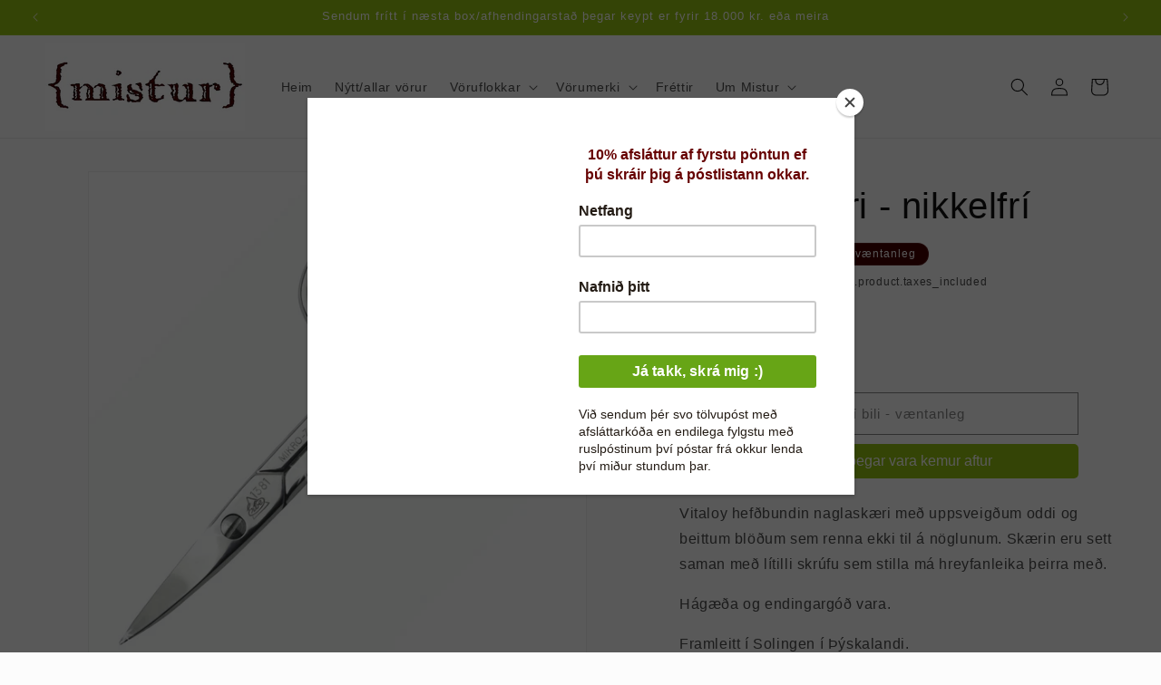

--- FILE ---
content_type: text/html; charset=utf-8
request_url: https://mistur.is/products/naglaskaeri-nikkelfri
body_size: 45075
content:
<!doctype html>
<html class="js" lang="is">
  <head>
    <meta charset="utf-8">
    <meta http-equiv="X-UA-Compatible" content="IE=edge">
    <meta name="viewport" content="width=device-width,initial-scale=1">
    <meta name="theme-color" content="">
    <link rel="canonical" href="https://mistur.is/products/naglaskaeri-nikkelfri"><link rel="icon" type="image/png" href="//mistur.is/cdn/shop/files/mistur_shopifylogo.png?crop=center&height=32&v=1613664303&width=32"><title>
      Naglaskæri - nikkelfrí
 &ndash; Mistur</title>

    
      <meta name="description" content="Vitaloy hefðbundin naglaskæri með uppsveigðum oddi og beittum blöðum sem renna ekki til á nöglunum. Skærin eru sett saman með lítilli skrúfu sem stilla má hreyfanleika þeirra með. Hágæða og endingargóð vara. Framleitt í Solingen í Þýskalandi. ------- Hand- og fótsnyrtivörur sem henta þeim sem eru með nikkelofnæmi, eins">
    

    

<meta property="og:site_name" content="Mistur">
<meta property="og:url" content="https://mistur.is/products/naglaskaeri-nikkelfri">
<meta property="og:title" content="Naglaskæri - nikkelfrí">
<meta property="og:type" content="product">
<meta property="og:description" content="Vitaloy hefðbundin naglaskæri með uppsveigðum oddi og beittum blöðum sem renna ekki til á nöglunum. Skærin eru sett saman með lítilli skrúfu sem stilla má hreyfanleika þeirra með. Hágæða og endingargóð vara. Framleitt í Solingen í Þýskalandi. ------- Hand- og fótsnyrtivörur sem henta þeim sem eru með nikkelofnæmi, eins"><meta property="og:image" content="http://mistur.is/cdn/shop/products/Naglaskaeri_11381_910_2.png?v=1607871842">
  <meta property="og:image:secure_url" content="https://mistur.is/cdn/shop/products/Naglaskaeri_11381_910_2.png?v=1607871842">
  <meta property="og:image:width" content="910">
  <meta property="og:image:height" content="910"><meta property="og:price:amount" content="2,290">
  <meta property="og:price:currency" content="ISK"><meta name="twitter:card" content="summary_large_image">
<meta name="twitter:title" content="Naglaskæri - nikkelfrí">
<meta name="twitter:description" content="Vitaloy hefðbundin naglaskæri með uppsveigðum oddi og beittum blöðum sem renna ekki til á nöglunum. Skærin eru sett saman með lítilli skrúfu sem stilla má hreyfanleika þeirra með. Hágæða og endingargóð vara. Framleitt í Solingen í Þýskalandi. ------- Hand- og fótsnyrtivörur sem henta þeim sem eru með nikkelofnæmi, eins">


    <script src="//mistur.is/cdn/shop/t/11/assets/constants.js?v=132983761750457495441760640089" defer="defer"></script>
    <script src="//mistur.is/cdn/shop/t/11/assets/pubsub.js?v=25310214064522200911760640130" defer="defer"></script>
    <script src="//mistur.is/cdn/shop/t/11/assets/global.js?v=7301445359237545521760640092" defer="defer"></script>
    <script src="//mistur.is/cdn/shop/t/11/assets/details-disclosure.js?v=13653116266235556501760640090" defer="defer"></script>
    <script src="//mistur.is/cdn/shop/t/11/assets/details-modal.js?v=25581673532751508451760640091" defer="defer"></script>
    <script src="//mistur.is/cdn/shop/t/11/assets/search-form.js?v=133129549252120666541760640133" defer="defer"></script><script src="//mistur.is/cdn/shop/t/11/assets/animations.js?v=88693664871331136111760640068" defer="defer"></script><script>window.performance && window.performance.mark && window.performance.mark('shopify.content_for_header.start');</script><meta id="shopify-digital-wallet" name="shopify-digital-wallet" content="/22172589/digital_wallets/dialog">
<link rel="alternate" type="application/json+oembed" href="https://mistur.is/products/naglaskaeri-nikkelfri.oembed">
<script async="async" src="/checkouts/internal/preloads.js?locale=is-IS"></script>
<script id="shopify-features" type="application/json">{"accessToken":"8ecb95fe6d950381622352e376cd092b","betas":["rich-media-storefront-analytics"],"domain":"mistur.is","predictiveSearch":true,"shopId":22172589,"locale":"en"}</script>
<script>var Shopify = Shopify || {};
Shopify.shop = "mistur.myshopify.com";
Shopify.locale = "is";
Shopify.currency = {"active":"ISK","rate":"1.0"};
Shopify.country = "IS";
Shopify.theme = {"name":"Updated copy of Updated copy of Dawn","id":181701148983,"schema_name":"Dawn","schema_version":"15.4.0","theme_store_id":887,"role":"main"};
Shopify.theme.handle = "null";
Shopify.theme.style = {"id":null,"handle":null};
Shopify.cdnHost = "mistur.is/cdn";
Shopify.routes = Shopify.routes || {};
Shopify.routes.root = "/";</script>
<script type="module">!function(o){(o.Shopify=o.Shopify||{}).modules=!0}(window);</script>
<script>!function(o){function n(){var o=[];function n(){o.push(Array.prototype.slice.apply(arguments))}return n.q=o,n}var t=o.Shopify=o.Shopify||{};t.loadFeatures=n(),t.autoloadFeatures=n()}(window);</script>
<script id="shop-js-analytics" type="application/json">{"pageType":"product"}</script>
<script defer="defer" async type="module" src="//mistur.is/cdn/shopifycloud/shop-js/modules/v2/client.init-shop-cart-sync_WVOgQShq.en.esm.js"></script>
<script defer="defer" async type="module" src="//mistur.is/cdn/shopifycloud/shop-js/modules/v2/chunk.common_C_13GLB1.esm.js"></script>
<script defer="defer" async type="module" src="//mistur.is/cdn/shopifycloud/shop-js/modules/v2/chunk.modal_CLfMGd0m.esm.js"></script>
<script type="module">
  await import("//mistur.is/cdn/shopifycloud/shop-js/modules/v2/client.init-shop-cart-sync_WVOgQShq.en.esm.js");
await import("//mistur.is/cdn/shopifycloud/shop-js/modules/v2/chunk.common_C_13GLB1.esm.js");
await import("//mistur.is/cdn/shopifycloud/shop-js/modules/v2/chunk.modal_CLfMGd0m.esm.js");

  window.Shopify.SignInWithShop?.initShopCartSync?.({"fedCMEnabled":true,"windoidEnabled":true});

</script>
<script>(function() {
  var isLoaded = false;
  function asyncLoad() {
    if (isLoaded) return;
    isLoaded = true;
    var urls = ["https:\/\/chimpstatic.com\/mcjs-connected\/js\/users\/378d13a6c9ac8d379a8fb71cb\/b7601bcbd38103c6a555e5efe.js?shop=mistur.myshopify.com","https:\/\/chimpstatic.com\/mcjs-connected\/js\/users\/378d13a6c9ac8d379a8fb71cb\/3d4cdd8368c05b58d409aa9fe.js?shop=mistur.myshopify.com"];
    for (var i = 0; i < urls.length; i++) {
      var s = document.createElement('script');
      s.type = 'text/javascript';
      s.async = true;
      s.src = urls[i];
      var x = document.getElementsByTagName('script')[0];
      x.parentNode.insertBefore(s, x);
    }
  };
  if(window.attachEvent) {
    window.attachEvent('onload', asyncLoad);
  } else {
    window.addEventListener('load', asyncLoad, false);
  }
})();</script>
<script id="__st">var __st={"a":22172589,"offset":0,"reqid":"edeab099-f181-4435-9a66-f9d7a0566051-1769635931","pageurl":"mistur.is\/products\/naglaskaeri-nikkelfri","u":"3e9df0c953a8","p":"product","rtyp":"product","rid":4726213607472};</script>
<script>window.ShopifyPaypalV4VisibilityTracking = true;</script>
<script id="captcha-bootstrap">!function(){'use strict';const t='contact',e='account',n='new_comment',o=[[t,t],['blogs',n],['comments',n],[t,'customer']],c=[[e,'customer_login'],[e,'guest_login'],[e,'recover_customer_password'],[e,'create_customer']],r=t=>t.map((([t,e])=>`form[action*='/${t}']:not([data-nocaptcha='true']) input[name='form_type'][value='${e}']`)).join(','),a=t=>()=>t?[...document.querySelectorAll(t)].map((t=>t.form)):[];function s(){const t=[...o],e=r(t);return a(e)}const i='password',u='form_key',d=['recaptcha-v3-token','g-recaptcha-response','h-captcha-response',i],f=()=>{try{return window.sessionStorage}catch{return}},m='__shopify_v',_=t=>t.elements[u];function p(t,e,n=!1){try{const o=window.sessionStorage,c=JSON.parse(o.getItem(e)),{data:r}=function(t){const{data:e,action:n}=t;return t[m]||n?{data:e,action:n}:{data:t,action:n}}(c);for(const[e,n]of Object.entries(r))t.elements[e]&&(t.elements[e].value=n);n&&o.removeItem(e)}catch(o){console.error('form repopulation failed',{error:o})}}const l='form_type',E='cptcha';function T(t){t.dataset[E]=!0}const w=window,h=w.document,L='Shopify',v='ce_forms',y='captcha';let A=!1;((t,e)=>{const n=(g='f06e6c50-85a8-45c8-87d0-21a2b65856fe',I='https://cdn.shopify.com/shopifycloud/storefront-forms-hcaptcha/ce_storefront_forms_captcha_hcaptcha.v1.5.2.iife.js',D={infoText:'Protected by hCaptcha',privacyText:'Privacy',termsText:'Terms'},(t,e,n)=>{const o=w[L][v],c=o.bindForm;if(c)return c(t,g,e,D).then(n);var r;o.q.push([[t,g,e,D],n]),r=I,A||(h.body.append(Object.assign(h.createElement('script'),{id:'captcha-provider',async:!0,src:r})),A=!0)});var g,I,D;w[L]=w[L]||{},w[L][v]=w[L][v]||{},w[L][v].q=[],w[L][y]=w[L][y]||{},w[L][y].protect=function(t,e){n(t,void 0,e),T(t)},Object.freeze(w[L][y]),function(t,e,n,w,h,L){const[v,y,A,g]=function(t,e,n){const i=e?o:[],u=t?c:[],d=[...i,...u],f=r(d),m=r(i),_=r(d.filter((([t,e])=>n.includes(e))));return[a(f),a(m),a(_),s()]}(w,h,L),I=t=>{const e=t.target;return e instanceof HTMLFormElement?e:e&&e.form},D=t=>v().includes(t);t.addEventListener('submit',(t=>{const e=I(t);if(!e)return;const n=D(e)&&!e.dataset.hcaptchaBound&&!e.dataset.recaptchaBound,o=_(e),c=g().includes(e)&&(!o||!o.value);(n||c)&&t.preventDefault(),c&&!n&&(function(t){try{if(!f())return;!function(t){const e=f();if(!e)return;const n=_(t);if(!n)return;const o=n.value;o&&e.removeItem(o)}(t);const e=Array.from(Array(32),(()=>Math.random().toString(36)[2])).join('');!function(t,e){_(t)||t.append(Object.assign(document.createElement('input'),{type:'hidden',name:u})),t.elements[u].value=e}(t,e),function(t,e){const n=f();if(!n)return;const o=[...t.querySelectorAll(`input[type='${i}']`)].map((({name:t})=>t)),c=[...d,...o],r={};for(const[a,s]of new FormData(t).entries())c.includes(a)||(r[a]=s);n.setItem(e,JSON.stringify({[m]:1,action:t.action,data:r}))}(t,e)}catch(e){console.error('failed to persist form',e)}}(e),e.submit())}));const S=(t,e)=>{t&&!t.dataset[E]&&(n(t,e.some((e=>e===t))),T(t))};for(const o of['focusin','change'])t.addEventListener(o,(t=>{const e=I(t);D(e)&&S(e,y())}));const B=e.get('form_key'),M=e.get(l),P=B&&M;t.addEventListener('DOMContentLoaded',(()=>{const t=y();if(P)for(const e of t)e.elements[l].value===M&&p(e,B);[...new Set([...A(),...v().filter((t=>'true'===t.dataset.shopifyCaptcha))])].forEach((e=>S(e,t)))}))}(h,new URLSearchParams(w.location.search),n,t,e,['guest_login'])})(!0,!0)}();</script>
<script integrity="sha256-4kQ18oKyAcykRKYeNunJcIwy7WH5gtpwJnB7kiuLZ1E=" data-source-attribution="shopify.loadfeatures" defer="defer" src="//mistur.is/cdn/shopifycloud/storefront/assets/storefront/load_feature-a0a9edcb.js" crossorigin="anonymous"></script>
<script data-source-attribution="shopify.dynamic_checkout.dynamic.init">var Shopify=Shopify||{};Shopify.PaymentButton=Shopify.PaymentButton||{isStorefrontPortableWallets:!0,init:function(){window.Shopify.PaymentButton.init=function(){};var t=document.createElement("script");t.src="https://mistur.is/cdn/shopifycloud/portable-wallets/latest/portable-wallets.en.js",t.type="module",document.head.appendChild(t)}};
</script>
<script data-source-attribution="shopify.dynamic_checkout.buyer_consent">
  function portableWalletsHideBuyerConsent(e){var t=document.getElementById("shopify-buyer-consent"),n=document.getElementById("shopify-subscription-policy-button");t&&n&&(t.classList.add("hidden"),t.setAttribute("aria-hidden","true"),n.removeEventListener("click",e))}function portableWalletsShowBuyerConsent(e){var t=document.getElementById("shopify-buyer-consent"),n=document.getElementById("shopify-subscription-policy-button");t&&n&&(t.classList.remove("hidden"),t.removeAttribute("aria-hidden"),n.addEventListener("click",e))}window.Shopify?.PaymentButton&&(window.Shopify.PaymentButton.hideBuyerConsent=portableWalletsHideBuyerConsent,window.Shopify.PaymentButton.showBuyerConsent=portableWalletsShowBuyerConsent);
</script>
<script>
  function portableWalletsCleanup(e){e&&e.src&&console.error("Failed to load portable wallets script "+e.src);var t=document.querySelectorAll("shopify-accelerated-checkout .shopify-payment-button__skeleton, shopify-accelerated-checkout-cart .wallet-cart-button__skeleton"),e=document.getElementById("shopify-buyer-consent");for(let e=0;e<t.length;e++)t[e].remove();e&&e.remove()}function portableWalletsNotLoadedAsModule(e){e instanceof ErrorEvent&&"string"==typeof e.message&&e.message.includes("import.meta")&&"string"==typeof e.filename&&e.filename.includes("portable-wallets")&&(window.removeEventListener("error",portableWalletsNotLoadedAsModule),window.Shopify.PaymentButton.failedToLoad=e,"loading"===document.readyState?document.addEventListener("DOMContentLoaded",window.Shopify.PaymentButton.init):window.Shopify.PaymentButton.init())}window.addEventListener("error",portableWalletsNotLoadedAsModule);
</script>

<script type="module" src="https://mistur.is/cdn/shopifycloud/portable-wallets/latest/portable-wallets.en.js" onError="portableWalletsCleanup(this)" crossorigin="anonymous"></script>
<script nomodule>
  document.addEventListener("DOMContentLoaded", portableWalletsCleanup);
</script>

<link id="shopify-accelerated-checkout-styles" rel="stylesheet" media="screen" href="https://mistur.is/cdn/shopifycloud/portable-wallets/latest/accelerated-checkout-backwards-compat.css" crossorigin="anonymous">
<style id="shopify-accelerated-checkout-cart">
        #shopify-buyer-consent {
  margin-top: 1em;
  display: inline-block;
  width: 100%;
}

#shopify-buyer-consent.hidden {
  display: none;
}

#shopify-subscription-policy-button {
  background: none;
  border: none;
  padding: 0;
  text-decoration: underline;
  font-size: inherit;
  cursor: pointer;
}

#shopify-subscription-policy-button::before {
  box-shadow: none;
}

      </style>
<script id="sections-script" data-sections="header" defer="defer" src="//mistur.is/cdn/shop/t/11/compiled_assets/scripts.js?v=2398"></script>
<script>window.performance && window.performance.mark && window.performance.mark('shopify.content_for_header.end');</script>


    <style data-shopify>
      
      
      
      
      

      
        :root,
        .color-scheme-1 {
          --color-background: 252,252,252;
        
          --gradient-background: #fcfcfc;
        

        

        --color-foreground: 18,18,18;
        --color-background-contrast: 188,188,188;
        --color-shadow: 18,18,18;
        --color-button: 149,193,17;
        --color-button-text: 255,255,255;
        --color-secondary-button: 252,252,252;
        --color-secondary-button-text: 18,18,18;
        --color-link: 18,18,18;
        --color-badge-foreground: 18,18,18;
        --color-badge-background: 252,252,252;
        --color-badge-border: 18,18,18;
        --payment-terms-background-color: rgb(252 252 252);
      }
      
        
        .color-scheme-2 {
          --color-background: 149,193,17;
        
          --gradient-background: #95c111;
        

        

        --color-foreground: 255,255,255;
        --color-background-contrast: 59,76,7;
        --color-shadow: 18,18,18;
        --color-button: 18,18,18;
        --color-button-text: 243,243,243;
        --color-secondary-button: 149,193,17;
        --color-secondary-button-text: 18,18,18;
        --color-link: 18,18,18;
        --color-badge-foreground: 255,255,255;
        --color-badge-background: 149,193,17;
        --color-badge-border: 255,255,255;
        --payment-terms-background-color: rgb(149 193 17);
      }
      
        
        .color-scheme-3 {
          --color-background: 68,0,0;
        
          --gradient-background: #440000;
        

        

        --color-foreground: 255,255,255;
        --color-background-contrast: 255,68,68;
        --color-shadow: 18,18,18;
        --color-button: 255,255,255;
        --color-button-text: 0,0,0;
        --color-secondary-button: 68,0,0;
        --color-secondary-button-text: 255,255,255;
        --color-link: 255,255,255;
        --color-badge-foreground: 255,255,255;
        --color-badge-background: 68,0,0;
        --color-badge-border: 255,255,255;
        --payment-terms-background-color: rgb(68 0 0);
      }
      
        
        .color-scheme-4 {
          --color-background: 68,0,0;
        
          --gradient-background: #440000;
        

        

        --color-foreground: 255,255,255;
        --color-background-contrast: 255,68,68;
        --color-shadow: 18,18,18;
        --color-button: 255,255,255;
        --color-button-text: 18,18,18;
        --color-secondary-button: 68,0,0;
        --color-secondary-button-text: 255,255,255;
        --color-link: 255,255,255;
        --color-badge-foreground: 255,255,255;
        --color-badge-background: 68,0,0;
        --color-badge-border: 255,255,255;
        --payment-terms-background-color: rgb(68 0 0);
      }
      
        
        .color-scheme-5 {
          --color-background: 228,231,166;
        
          --gradient-background: #e4e7a6;
        

        

        --color-foreground: 68,0,0;
        --color-background-contrast: 198,204,66;
        --color-shadow: 18,18,18;
        --color-button: 255,255,255;
        --color-button-text: 51,79,180;
        --color-secondary-button: 228,231,166;
        --color-secondary-button-text: 255,255,255;
        --color-link: 255,255,255;
        --color-badge-foreground: 68,0,0;
        --color-badge-background: 228,231,166;
        --color-badge-border: 68,0,0;
        --payment-terms-background-color: rgb(228 231 166);
      }
      

      body, .color-scheme-1, .color-scheme-2, .color-scheme-3, .color-scheme-4, .color-scheme-5 {
        color: rgba(var(--color-foreground), 0.75);
        background-color: rgb(var(--color-background));
      }

      :root {
        --font-body-family: Helvetica, Arial, sans-serif;
        --font-body-style: normal;
        --font-body-weight: 400;
        --font-body-weight-bold: 700;

        --font-heading-family: Helvetica, Arial, sans-serif;
        --font-heading-style: normal;
        --font-heading-weight: 400;

        --font-body-scale: 1.0;
        --font-heading-scale: 1.0;

        --media-padding: px;
        --media-border-opacity: 0.05;
        --media-border-width: 1px;
        --media-radius: 0px;
        --media-shadow-opacity: 0.0;
        --media-shadow-horizontal-offset: 0px;
        --media-shadow-vertical-offset: 4px;
        --media-shadow-blur-radius: 5px;
        --media-shadow-visible: 0;

        --page-width: 140rem;
        --page-width-margin: 0rem;

        --product-card-image-padding: 0.0rem;
        --product-card-corner-radius: 0.0rem;
        --product-card-text-alignment: left;
        --product-card-border-width: 0.0rem;
        --product-card-border-opacity: 0.1;
        --product-card-shadow-opacity: 0.0;
        --product-card-shadow-visible: 0;
        --product-card-shadow-horizontal-offset: 0.0rem;
        --product-card-shadow-vertical-offset: 0.4rem;
        --product-card-shadow-blur-radius: 0.5rem;

        --collection-card-image-padding: 0.0rem;
        --collection-card-corner-radius: 0.0rem;
        --collection-card-text-alignment: left;
        --collection-card-border-width: 0.0rem;
        --collection-card-border-opacity: 0.1;
        --collection-card-shadow-opacity: 0.0;
        --collection-card-shadow-visible: 0;
        --collection-card-shadow-horizontal-offset: 0.0rem;
        --collection-card-shadow-vertical-offset: 0.4rem;
        --collection-card-shadow-blur-radius: 0.5rem;

        --blog-card-image-padding: 0.0rem;
        --blog-card-corner-radius: 0.0rem;
        --blog-card-text-alignment: left;
        --blog-card-border-width: 0.0rem;
        --blog-card-border-opacity: 0.1;
        --blog-card-shadow-opacity: 0.0;
        --blog-card-shadow-visible: 0;
        --blog-card-shadow-horizontal-offset: 0.0rem;
        --blog-card-shadow-vertical-offset: 0.4rem;
        --blog-card-shadow-blur-radius: 0.5rem;

        --badge-corner-radius: 4.0rem;

        --popup-border-width: 1px;
        --popup-border-opacity: 0.1;
        --popup-corner-radius: 0px;
        --popup-shadow-opacity: 0.05;
        --popup-shadow-horizontal-offset: 0px;
        --popup-shadow-vertical-offset: 4px;
        --popup-shadow-blur-radius: 5px;

        --drawer-border-width: 1px;
        --drawer-border-opacity: 0.1;
        --drawer-shadow-opacity: 0.0;
        --drawer-shadow-horizontal-offset: 0px;
        --drawer-shadow-vertical-offset: 4px;
        --drawer-shadow-blur-radius: 5px;

        --spacing-sections-desktop: 0px;
        --spacing-sections-mobile: 0px;

        --grid-desktop-vertical-spacing: 8px;
        --grid-desktop-horizontal-spacing: 12px;
        --grid-mobile-vertical-spacing: 4px;
        --grid-mobile-horizontal-spacing: 6px;

        --text-boxes-border-opacity: 0.1;
        --text-boxes-border-width: 0px;
        --text-boxes-radius: 0px;
        --text-boxes-shadow-opacity: 0.0;
        --text-boxes-shadow-visible: 0;
        --text-boxes-shadow-horizontal-offset: 0px;
        --text-boxes-shadow-vertical-offset: 4px;
        --text-boxes-shadow-blur-radius: 5px;

        --buttons-radius: 0px;
        --buttons-radius-outset: 0px;
        --buttons-border-width: 1px;
        --buttons-border-opacity: 1.0;
        --buttons-shadow-opacity: 0.0;
        --buttons-shadow-visible: 0;
        --buttons-shadow-horizontal-offset: 0px;
        --buttons-shadow-vertical-offset: 4px;
        --buttons-shadow-blur-radius: 5px;
        --buttons-border-offset: 0px;

        --inputs-radius: 0px;
        --inputs-border-width: 1px;
        --inputs-border-opacity: 0.55;
        --inputs-shadow-opacity: 0.0;
        --inputs-shadow-horizontal-offset: 0px;
        --inputs-margin-offset: 0px;
        --inputs-shadow-vertical-offset: 0px;
        --inputs-shadow-blur-radius: 5px;
        --inputs-radius-outset: 0px;

        --variant-pills-radius: 40px;
        --variant-pills-border-width: 1px;
        --variant-pills-border-opacity: 0.55;
        --variant-pills-shadow-opacity: 0.0;
        --variant-pills-shadow-horizontal-offset: 0px;
        --variant-pills-shadow-vertical-offset: 4px;
        --variant-pills-shadow-blur-radius: 5px;
      }

      *,
      *::before,
      *::after {
        box-sizing: inherit;
      }

      html {
        box-sizing: border-box;
        font-size: calc(var(--font-body-scale) * 62.5%);
        height: 100%;
      }

      body {
        display: grid;
        grid-template-rows: auto auto 1fr auto;
        grid-template-columns: 100%;
        min-height: 100%;
        margin: 0;
        font-size: 1.5rem;
        letter-spacing: 0.06rem;
        line-height: calc(1 + 0.8 / var(--font-body-scale));
        font-family: var(--font-body-family);
        font-style: var(--font-body-style);
        font-weight: var(--font-body-weight);
      }

      @media screen and (min-width: 750px) {
        body {
          font-size: 1.6rem;
        }
      }
    </style>

    <link href="//mistur.is/cdn/shop/t/11/assets/base.css?v=159841507637079171801760640068" rel="stylesheet" type="text/css" media="all" />
    <link rel="stylesheet" href="//mistur.is/cdn/shop/t/11/assets/component-cart-items.css?v=13033300910818915211760640072" media="print" onload="this.media='all'"><link href="//mistur.is/cdn/shop/t/11/assets/component-cart-drawer.css?v=39223250576183958541760640072" rel="stylesheet" type="text/css" media="all" />
      <link href="//mistur.is/cdn/shop/t/11/assets/component-cart.css?v=164708765130180853531760640073" rel="stylesheet" type="text/css" media="all" />
      <link href="//mistur.is/cdn/shop/t/11/assets/component-totals.css?v=15906652033866631521760640088" rel="stylesheet" type="text/css" media="all" />
      <link href="//mistur.is/cdn/shop/t/11/assets/component-price.css?v=47596247576480123001760640084" rel="stylesheet" type="text/css" media="all" />
      <link href="//mistur.is/cdn/shop/t/11/assets/component-discounts.css?v=152760482443307489271760640075" rel="stylesheet" type="text/css" media="all" />
<link
        rel="stylesheet"
        href="//mistur.is/cdn/shop/t/11/assets/component-predictive-search.css?v=118923337488134913561760640084"
        media="print"
        onload="this.media='all'"
      ><script>
      if (Shopify.designMode) {
        document.documentElement.classList.add('shopify-design-mode');
      }
    </script>
  <!-- BEGIN app block: shopify://apps/instafeed/blocks/head-block/c447db20-095d-4a10-9725-b5977662c9d5 --><link rel="preconnect" href="https://cdn.nfcube.com/">
<link rel="preconnect" href="https://scontent.cdninstagram.com/">


  <script>
    document.addEventListener('DOMContentLoaded', function () {
      let instafeedScript = document.createElement('script');

      
        instafeedScript.src = 'https://storage.nfcube.com/instafeed-fede29416c03487f8fec4db84ef8995f.js';
      

      document.body.appendChild(instafeedScript);
    });
  </script>





<!-- END app block --><!-- BEGIN app block: shopify://apps/sales-discounts/blocks/sale-labels/29205fb1-2e68-4d81-a905-d828a51c8413 --><style>#Product-Slider>div+div .hc-sale-tag,.Product__Gallery--stack .Product__SlideItem+.Product__SlideItem .hc-sale-tag,.\#product-card-badge.\@type\:sale,.badge--on-sale,.badge--onsale,.badge.color-sale,.badge.onsale,.flag.sale,.grid-product__on-sale,.grid-product__tag--sale,.hc-sale-tag+.ProductItem__Wrapper .ProductItem__Label,.hc-sale-tag+.badge__container,.hc-sale-tag+.card__inner .badge,.hc-sale-tag+.card__inner+.card__content .card__badge,.hc-sale-tag+link+.card-wrapper .card__badge,.hc-sale-tag+.card__wrapper .card__badge,.hc-sale-tag+.image-wrapper .product-item__badge,.hc-sale-tag+.product--labels,.hc-sale-tag+.product-item__image-wrapper .product-item__label-list,.hc-sale-tag+a .label,.hc-sale-tag+img+.product-item__meta+.product-item__badge,.label .overlay-sale,.lbl.on-sale,.media-column+.media-column .hc-sale-tag,.price__badge-sale,.product-badge--sale,.product-badge__sale,.product-card__label--sale,.product-item__badge--sale,.product-label--on-sale,.product-label--sale,.product-label.sale,.product__badge--sale,.product__badge__item--sale,.product__media-icon,.productitem__badge--sale,.sale-badge,.sale-box,.sale-item.icn,.sale-sticker,.sale_banner,.theme-img+.theme-img .hc-sale-tag,.hc-sale-tag+a+.badge,.hc-sale-tag+div .badge{display:none!important}.facets__display{z-index:3!important}.indiv-product .hc-sale-tag,.product-item--with-hover-swatches .hc-sale-tag,.product-recommendations .hc-sale-tag{z-index:3}#Product-Slider .hc-sale-tag{z-index:6}.product-holder .hc-sale-tag{z-index:9}.apply-gallery-animation .hc-product-page{z-index:10}.product-card.relative.flex.flex-col .hc-sale-tag{z-index:21}@media only screen and (min-width:750px){.product-gallery-item+.product-gallery-item .hc-sale-tag,.product__slide+.product__slide .hc-sale-tag,.yv-product-slider-item+.yv-product-slider-item .hc-sale-tag{display:none!important}}@media (min-width:960px){.product__media-item+.product__media-item .hc-sale-tag,.splide__slide+.splide__slide .hc-sale-tag{display:none!important}}
</style>
<script>
  let hcSaleLabelSettings = {
    domain: "mistur.myshopify.com",
    variants: [{"id":32585884434480,"title":"Default Title","option1":"Default Title","option2":null,"option3":null,"sku":"ES-11381","requires_shipping":true,"taxable":true,"featured_image":null,"available":false,"name":"Naglaskæri - nikkelfrí","public_title":null,"options":["Default Title"],"price":229000,"weight":0,"compare_at_price":null,"inventory_quantity":0,"inventory_management":"shopify","inventory_policy":"deny","barcode":"4031683113813","requires_selling_plan":false,"selling_plan_allocations":[]}],
    selectedVariant: {"id":32585884434480,"title":"Default Title","option1":"Default Title","option2":null,"option3":null,"sku":"ES-11381","requires_shipping":true,"taxable":true,"featured_image":null,"available":false,"name":"Naglaskæri - nikkelfrí","public_title":null,"options":["Default Title"],"price":229000,"weight":0,"compare_at_price":null,"inventory_quantity":0,"inventory_management":"shopify","inventory_policy":"deny","barcode":"4031683113813","requires_selling_plan":false,"selling_plan_allocations":[]},
    productPageImages: ["\/\/mistur.is\/cdn\/shop\/products\/Naglaskaeri_11381_910_2.png?v=1607871842"],
    
  }
</script>
<style>.hc-sale-tag{top:0;left:0;width:80px;height:80px;overflow:hidden;position:absolute!important;z-index:2}.hc-sale-tag span{right:10px;top:4px;transform:rotate(-45deg);position:absolute;display:block;width:100px;padding:4px 0;background-color:#fb485e;box-shadow:0 5px 10px rgba(0,0,0,.1);color:#fff;font-size:14px;font-weight:700;text-align:center}.hc-sale-tag span{background:#95c11f!important;color:#ffffff!important;}.hc-sale-tag span:before{content:"-"}</style><script>document.addEventListener("DOMContentLoaded",function(){"undefined"!=typeof hcVariants&&function(e){function t(e,t,a){return function(){if(a)return t.apply(this,arguments),e.apply(this,arguments);var n=e.apply(this,arguments);return t.apply(this,arguments),n}}var a=null;function n(){var t=window.location.search.replace(/.*variant=(\d+).*/,"$1");t&&t!=a&&(a=t,e(t))}window.history.pushState=t(history.pushState,n),window.history.replaceState=t(history.replaceState,n),window.addEventListener("popstate",n)}(function(e){let t=null;for(var a=0;a<hcVariants.length;a++)if(hcVariants[a].id==e){t=hcVariants[a];var n=document.querySelectorAll(".hc-product-page.hc-sale-tag");if(t.compare_at_price&&t.compare_at_price>t.price){var r=100*(t.compare_at_price-t.price)/t.compare_at_price;if(null!=r)for(a=0;a<n.length;a++)n[a].childNodes[0].textContent=r.toFixed(0)+"%",n[a].style.display="block";else for(a=0;a<n.length;a++)n[a].style.display="none"}else for(a=0;a<n.length;a++)n[a].style.display="none";break}})});</script> 


<!-- END app block --><!-- BEGIN app block: shopify://apps/rez-notify-me/blocks/rez/0da60196-81b6-4270-afac-c9294e1641ba --><script id='rez-config-data'>
    if (typeof REZ_DATA == 'undefined') {
      
        var storeData = {"id":1565,"domain":"mistur.myshopify.com","storefront_token":null,"is_installed":1,"plan_id":0,"plan_code":"free","watermark":false,"createdAt":"2025-12-09T20:13:22.151Z","updatedAt":"2025-12-10T17:26:01.000Z","country":"Iceland","store_name":"Mistur","money_format":"{{amount_no_decimals}} kr","uninstall_app":null};
      

      
        var btnConfig = {"id":1389,"button_text":"Fá tölvupóst þegar vara kemur aftur","border_radius":"5","text_color":"#FFFFFF","bg_color":"#95C111","product_type":"0","selected_product_ids":"","show_on_collection":false,"show_on_search":false,"createdAt":"2025-12-09T20:13:34.939Z","updatedAt":"2025-12-09T20:55:30.000Z"};
      

      
        var formConfig = {"id":1389,"header":"Já takk, láta mig vita","description":"þegar þessi vara verður komin aftur á lager","email_placeholder":"Skrá netfang","email_error":"Vinsamlegast skráðu rétt netfang","term_message":"Netfangið þitt fer ekkert frá okkur","btn_text":"Fá tölvupóst þegar vara kemur aftur á lager","btn_border_radius":"5","text_color":"#FFFFFF","bg_color":"#95C111","cf_header":"Takk fyrir :) ","cf_description":"Við látum þig vita þegar þessi vara verður komin aftur á lager.","createdAt":"2025-12-09T20:13:34.960Z","updatedAt":"2025-12-10T17:40:30.000Z"};
      

        var preorderCampaignConfig = [];
      

      window.REZ_DATA = {
        shop_domain: "",
        url: "https://mistur.is",
        secure_url: "https://mistur.is",
        money_format: "{{amount_no_decimals}} kr",
        current_product: {"id":4726213607472,"title":"Naglaskæri - nikkelfrí","handle":"naglaskaeri-nikkelfri","description":"\u003cp data-mce-fragment=\"1\"\u003eVitaloy hefðbundin naglaskæri með uppsveigðum oddi og beittum blöðum sem renna ekki til á nöglunum. Skærin eru sett saman með lítilli skrúfu sem stilla má hreyfanleika þeirra með.\u003c\/p\u003e\n\u003cp data-mce-fragment=\"1\"\u003eHágæða og endingargóð vara.\u003cbr\u003e\u003c\/p\u003e\n\u003cp data-mce-fragment=\"1\"\u003e\u003cspan\u003eFramleitt í Solingen í Þýskalandi.\u003c\/span\u003e\u003c\/p\u003e\n\u003cp data-mce-fragment=\"1\"\u003e\u003cspan\u003e-------\u003c\/span\u003e\u003c\/p\u003e\n\u003cp\u003eHand- og fótsnyrtivörur sem henta þeim sem eru með nikkelofnæmi, einstaklega vel. Vitaloy yfirborðshúðunarferlið sem Solingen hefur þróað gerir það að verkum að varan er algjörlega nikkelfrí og vörur í þessu flokki því ekki ofnæmisvaldandi. Vörur húðaðar með Vitaloy húðunarferlinu eru varðar fyrir tæringu og verða ekki blettóttar eða skemmast af völdum sýru eða basa. Rispur og beyglur eiga jafnframt lítin möguleika á að skemma vöruna. Vitaloy vörurnar hafa gengið í gegnum fjölmargar prófanir á rannsóknarstofu Solingen\u003c\/p\u003e\n\u003cp\u003eMikil áhersla er lögð á að draga úr plastnotkun á umbúðunum en þó án þess að skerða sýnimöguleikann á vörunni. Allar vörurnar eru í litlum plastvösum sem festir eru við ytri pappírsumbúðir. Ekkert lím.\u003c\/p\u003e\n\u003cp\u003eFlokkið umbúðir í pappír og plast.\u003c\/p\u003e","published_at":"2020-12-13T15:09:06Z","created_at":"2020-12-13T14:56:02Z","vendor":"Erbe","type":"Snyrtivörur","tags":["Baðherbergi","Becker","Erbe","Margnota","Neglur","Snyrtivörur","Solingen","Stál","umhverfisvænt"],"price":229000,"price_min":229000,"price_max":229000,"available":false,"price_varies":false,"compare_at_price":null,"compare_at_price_min":0,"compare_at_price_max":0,"compare_at_price_varies":false,"variants":[{"id":32585884434480,"title":"Default Title","option1":"Default Title","option2":null,"option3":null,"sku":"ES-11381","requires_shipping":true,"taxable":true,"featured_image":null,"available":false,"name":"Naglaskæri - nikkelfrí","public_title":null,"options":["Default Title"],"price":229000,"weight":0,"compare_at_price":null,"inventory_quantity":0,"inventory_management":"shopify","inventory_policy":"deny","barcode":"4031683113813","requires_selling_plan":false,"selling_plan_allocations":[]}],"images":["\/\/mistur.is\/cdn\/shop\/products\/Naglaskaeri_11381_910_2.png?v=1607871842"],"featured_image":"\/\/mistur.is\/cdn\/shop\/products\/Naglaskaeri_11381_910_2.png?v=1607871842","options":["Title"],"media":[{"alt":null,"id":8176304586800,"position":1,"preview_image":{"aspect_ratio":1.0,"height":910,"width":910,"src":"\/\/mistur.is\/cdn\/shop\/products\/Naglaskaeri_11381_910_2.png?v=1607871842"},"aspect_ratio":1.0,"height":910,"media_type":"image","src":"\/\/mistur.is\/cdn\/shop\/products\/Naglaskaeri_11381_910_2.png?v=1607871842","width":910}],"requires_selling_plan":false,"selling_plan_groups":[],"content":"\u003cp data-mce-fragment=\"1\"\u003eVitaloy hefðbundin naglaskæri með uppsveigðum oddi og beittum blöðum sem renna ekki til á nöglunum. Skærin eru sett saman með lítilli skrúfu sem stilla má hreyfanleika þeirra með.\u003c\/p\u003e\n\u003cp data-mce-fragment=\"1\"\u003eHágæða og endingargóð vara.\u003cbr\u003e\u003c\/p\u003e\n\u003cp data-mce-fragment=\"1\"\u003e\u003cspan\u003eFramleitt í Solingen í Þýskalandi.\u003c\/span\u003e\u003c\/p\u003e\n\u003cp data-mce-fragment=\"1\"\u003e\u003cspan\u003e-------\u003c\/span\u003e\u003c\/p\u003e\n\u003cp\u003eHand- og fótsnyrtivörur sem henta þeim sem eru með nikkelofnæmi, einstaklega vel. Vitaloy yfirborðshúðunarferlið sem Solingen hefur þróað gerir það að verkum að varan er algjörlega nikkelfrí og vörur í þessu flokki því ekki ofnæmisvaldandi. Vörur húðaðar með Vitaloy húðunarferlinu eru varðar fyrir tæringu og verða ekki blettóttar eða skemmast af völdum sýru eða basa. Rispur og beyglur eiga jafnframt lítin möguleika á að skemma vöruna. Vitaloy vörurnar hafa gengið í gegnum fjölmargar prófanir á rannsóknarstofu Solingen\u003c\/p\u003e\n\u003cp\u003eMikil áhersla er lögð á að draga úr plastnotkun á umbúðunum en þó án þess að skerða sýnimöguleikann á vörunni. Allar vörurnar eru í litlum plastvösum sem festir eru við ytri pappírsumbúðir. Ekkert lím.\u003c\/p\u003e\n\u003cp\u003eFlokkið umbúðir í pappír og plast.\u003c\/p\u003e"},
        first_load_selected_variant: {"id":32585884434480,"title":"Default Title","option1":"Default Title","option2":null,"option3":null,"sku":"ES-11381","requires_shipping":true,"taxable":true,"featured_image":null,"available":false,"name":"Naglaskæri - nikkelfrí","public_title":null,"options":["Default Title"],"price":229000,"weight":0,"compare_at_price":null,"inventory_quantity":0,"inventory_management":"shopify","inventory_policy":"deny","barcode":"4031683113813","requires_selling_plan":false,"selling_plan_allocations":[]},
        inventoryQuantityByVariantId: {
          
            "32585884434480": 0

        },
        current_customer: {
          id: null,
          tags: null
        },
        current_collection: null,
        current_collections: [
          
          397880773,
          
          458394534199,
          
          138869735472,
          
          84339064880,
          
          32071516208
          
        ],
        current_cart: {"note":null,"attributes":{},"original_total_price":0,"total_price":0,"total_discount":0,"total_weight":0.0,"item_count":0,"items":[],"requires_shipping":false,"currency":"ISK","items_subtotal_price":0,"cart_level_discount_applications":[],"checkout_charge_amount":0},
        current_cart_type: "drawer",
        storeData: storeData,
        btnConfig: btnConfig,
        formConfig: formConfig,
        // Preorder configurations
        preorder: {
          campaigns: preorderCampaignConfig, // Now an array of campaigns
        }
      }   // Get the active campaign for current context
    }
</script>
<script class="rez-stock-status" type='application/json'>
  {"Title": {
          "selected": "Default Title",
          "option_values": {"Default Title": {
                  "id": 1089427636535,
                  "out_of_stock": true,
                  "is_show": true,
                  "selected": true
                }}
        }}
</script>

<script id='init_script' defer src='https://cdn.shopify.com/extensions/019c03da-d781-7d50-a7b6-dc1285463837/rez-tae-149/assets/rez-bis.js'></script>
<script id='init_script' defer src='https://cdn.shopify.com/extensions/019c03da-d781-7d50-a7b6-dc1285463837/rez-tae-149/assets/rez-preorder.js'></script>
<link rel="stylesheet" href="https://cdn.shopify.com/extensions/019c03da-d781-7d50-a7b6-dc1285463837/rez-tae-149/assets/rez-form.css" media="print" onload="this.media='all'">
<noscript><link rel="stylesheet" href="https://cdn.shopify.com/extensions/019c03da-d781-7d50-a7b6-dc1285463837/rez-tae-149/assets/rez-form.css"></noscript>
<link rel="stylesheet" href="https://cdn.shopify.com/extensions/019c03da-d781-7d50-a7b6-dc1285463837/rez-tae-149/assets/rez-preorder.css" media="print" onload="this.media='all'">
<noscript><link rel="stylesheet" href="https://cdn.shopify.com/extensions/019c03da-d781-7d50-a7b6-dc1285463837/rez-tae-149/assets/rez-preorder.css"></noscript>


  
<script>
function rezSupportRemoveMarginBtn(){ 
 return true
}
</script>


<!-- END app block --><script src="https://cdn.shopify.com/extensions/019bb1eb-3017-7eaa-b546-f7de9ed1564f/my-app-527/assets/productReview.js" type="text/javascript" defer="defer"></script>
<link href="https://cdn.shopify.com/extensions/019bb1eb-3017-7eaa-b546-f7de9ed1564f/my-app-527/assets/frontend.css" rel="stylesheet" type="text/css" media="all">
<script src="https://cdn.shopify.com/extensions/019bbca0-fcf5-7f6c-8590-d768dd0bcdd7/sdm-extensions-56/assets/hc-sale-labels.min.js" type="text/javascript" defer="defer"></script>
<script src="https://cdn.shopify.com/extensions/019bbca0-fcf5-7f6c-8590-d768dd0bcdd7/sdm-extensions-56/assets/hc-original-price.min.js" type="text/javascript" defer="defer"></script>
<link href="https://monorail-edge.shopifysvc.com" rel="dns-prefetch">
<script>(function(){if ("sendBeacon" in navigator && "performance" in window) {try {var session_token_from_headers = performance.getEntriesByType('navigation')[0].serverTiming.find(x => x.name == '_s').description;} catch {var session_token_from_headers = undefined;}var session_cookie_matches = document.cookie.match(/_shopify_s=([^;]*)/);var session_token_from_cookie = session_cookie_matches && session_cookie_matches.length === 2 ? session_cookie_matches[1] : "";var session_token = session_token_from_headers || session_token_from_cookie || "";function handle_abandonment_event(e) {var entries = performance.getEntries().filter(function(entry) {return /monorail-edge.shopifysvc.com/.test(entry.name);});if (!window.abandonment_tracked && entries.length === 0) {window.abandonment_tracked = true;var currentMs = Date.now();var navigation_start = performance.timing.navigationStart;var payload = {shop_id: 22172589,url: window.location.href,navigation_start,duration: currentMs - navigation_start,session_token,page_type: "product"};window.navigator.sendBeacon("https://monorail-edge.shopifysvc.com/v1/produce", JSON.stringify({schema_id: "online_store_buyer_site_abandonment/1.1",payload: payload,metadata: {event_created_at_ms: currentMs,event_sent_at_ms: currentMs}}));}}window.addEventListener('pagehide', handle_abandonment_event);}}());</script>
<script id="web-pixels-manager-setup">(function e(e,d,r,n,o){if(void 0===o&&(o={}),!Boolean(null===(a=null===(i=window.Shopify)||void 0===i?void 0:i.analytics)||void 0===a?void 0:a.replayQueue)){var i,a;window.Shopify=window.Shopify||{};var t=window.Shopify;t.analytics=t.analytics||{};var s=t.analytics;s.replayQueue=[],s.publish=function(e,d,r){return s.replayQueue.push([e,d,r]),!0};try{self.performance.mark("wpm:start")}catch(e){}var l=function(){var e={modern:/Edge?\/(1{2}[4-9]|1[2-9]\d|[2-9]\d{2}|\d{4,})\.\d+(\.\d+|)|Firefox\/(1{2}[4-9]|1[2-9]\d|[2-9]\d{2}|\d{4,})\.\d+(\.\d+|)|Chrom(ium|e)\/(9{2}|\d{3,})\.\d+(\.\d+|)|(Maci|X1{2}).+ Version\/(15\.\d+|(1[6-9]|[2-9]\d|\d{3,})\.\d+)([,.]\d+|)( \(\w+\)|)( Mobile\/\w+|) Safari\/|Chrome.+OPR\/(9{2}|\d{3,})\.\d+\.\d+|(CPU[ +]OS|iPhone[ +]OS|CPU[ +]iPhone|CPU IPhone OS|CPU iPad OS)[ +]+(15[._]\d+|(1[6-9]|[2-9]\d|\d{3,})[._]\d+)([._]\d+|)|Android:?[ /-](13[3-9]|1[4-9]\d|[2-9]\d{2}|\d{4,})(\.\d+|)(\.\d+|)|Android.+Firefox\/(13[5-9]|1[4-9]\d|[2-9]\d{2}|\d{4,})\.\d+(\.\d+|)|Android.+Chrom(ium|e)\/(13[3-9]|1[4-9]\d|[2-9]\d{2}|\d{4,})\.\d+(\.\d+|)|SamsungBrowser\/([2-9]\d|\d{3,})\.\d+/,legacy:/Edge?\/(1[6-9]|[2-9]\d|\d{3,})\.\d+(\.\d+|)|Firefox\/(5[4-9]|[6-9]\d|\d{3,})\.\d+(\.\d+|)|Chrom(ium|e)\/(5[1-9]|[6-9]\d|\d{3,})\.\d+(\.\d+|)([\d.]+$|.*Safari\/(?![\d.]+ Edge\/[\d.]+$))|(Maci|X1{2}).+ Version\/(10\.\d+|(1[1-9]|[2-9]\d|\d{3,})\.\d+)([,.]\d+|)( \(\w+\)|)( Mobile\/\w+|) Safari\/|Chrome.+OPR\/(3[89]|[4-9]\d|\d{3,})\.\d+\.\d+|(CPU[ +]OS|iPhone[ +]OS|CPU[ +]iPhone|CPU IPhone OS|CPU iPad OS)[ +]+(10[._]\d+|(1[1-9]|[2-9]\d|\d{3,})[._]\d+)([._]\d+|)|Android:?[ /-](13[3-9]|1[4-9]\d|[2-9]\d{2}|\d{4,})(\.\d+|)(\.\d+|)|Mobile Safari.+OPR\/([89]\d|\d{3,})\.\d+\.\d+|Android.+Firefox\/(13[5-9]|1[4-9]\d|[2-9]\d{2}|\d{4,})\.\d+(\.\d+|)|Android.+Chrom(ium|e)\/(13[3-9]|1[4-9]\d|[2-9]\d{2}|\d{4,})\.\d+(\.\d+|)|Android.+(UC? ?Browser|UCWEB|U3)[ /]?(15\.([5-9]|\d{2,})|(1[6-9]|[2-9]\d|\d{3,})\.\d+)\.\d+|SamsungBrowser\/(5\.\d+|([6-9]|\d{2,})\.\d+)|Android.+MQ{2}Browser\/(14(\.(9|\d{2,})|)|(1[5-9]|[2-9]\d|\d{3,})(\.\d+|))(\.\d+|)|K[Aa][Ii]OS\/(3\.\d+|([4-9]|\d{2,})\.\d+)(\.\d+|)/},d=e.modern,r=e.legacy,n=navigator.userAgent;return n.match(d)?"modern":n.match(r)?"legacy":"unknown"}(),u="modern"===l?"modern":"legacy",c=(null!=n?n:{modern:"",legacy:""})[u],f=function(e){return[e.baseUrl,"/wpm","/b",e.hashVersion,"modern"===e.buildTarget?"m":"l",".js"].join("")}({baseUrl:d,hashVersion:r,buildTarget:u}),m=function(e){var d=e.version,r=e.bundleTarget,n=e.surface,o=e.pageUrl,i=e.monorailEndpoint;return{emit:function(e){var a=e.status,t=e.errorMsg,s=(new Date).getTime(),l=JSON.stringify({metadata:{event_sent_at_ms:s},events:[{schema_id:"web_pixels_manager_load/3.1",payload:{version:d,bundle_target:r,page_url:o,status:a,surface:n,error_msg:t},metadata:{event_created_at_ms:s}}]});if(!i)return console&&console.warn&&console.warn("[Web Pixels Manager] No Monorail endpoint provided, skipping logging."),!1;try{return self.navigator.sendBeacon.bind(self.navigator)(i,l)}catch(e){}var u=new XMLHttpRequest;try{return u.open("POST",i,!0),u.setRequestHeader("Content-Type","text/plain"),u.send(l),!0}catch(e){return console&&console.warn&&console.warn("[Web Pixels Manager] Got an unhandled error while logging to Monorail."),!1}}}}({version:r,bundleTarget:l,surface:e.surface,pageUrl:self.location.href,monorailEndpoint:e.monorailEndpoint});try{o.browserTarget=l,function(e){var d=e.src,r=e.async,n=void 0===r||r,o=e.onload,i=e.onerror,a=e.sri,t=e.scriptDataAttributes,s=void 0===t?{}:t,l=document.createElement("script"),u=document.querySelector("head"),c=document.querySelector("body");if(l.async=n,l.src=d,a&&(l.integrity=a,l.crossOrigin="anonymous"),s)for(var f in s)if(Object.prototype.hasOwnProperty.call(s,f))try{l.dataset[f]=s[f]}catch(e){}if(o&&l.addEventListener("load",o),i&&l.addEventListener("error",i),u)u.appendChild(l);else{if(!c)throw new Error("Did not find a head or body element to append the script");c.appendChild(l)}}({src:f,async:!0,onload:function(){if(!function(){var e,d;return Boolean(null===(d=null===(e=window.Shopify)||void 0===e?void 0:e.analytics)||void 0===d?void 0:d.initialized)}()){var d=window.webPixelsManager.init(e)||void 0;if(d){var r=window.Shopify.analytics;r.replayQueue.forEach((function(e){var r=e[0],n=e[1],o=e[2];d.publishCustomEvent(r,n,o)})),r.replayQueue=[],r.publish=d.publishCustomEvent,r.visitor=d.visitor,r.initialized=!0}}},onerror:function(){return m.emit({status:"failed",errorMsg:"".concat(f," has failed to load")})},sri:function(e){var d=/^sha384-[A-Za-z0-9+/=]+$/;return"string"==typeof e&&d.test(e)}(c)?c:"",scriptDataAttributes:o}),m.emit({status:"loading"})}catch(e){m.emit({status:"failed",errorMsg:(null==e?void 0:e.message)||"Unknown error"})}}})({shopId: 22172589,storefrontBaseUrl: "https://mistur.is",extensionsBaseUrl: "https://extensions.shopifycdn.com/cdn/shopifycloud/web-pixels-manager",monorailEndpoint: "https://monorail-edge.shopifysvc.com/unstable/produce_batch",surface: "storefront-renderer",enabledBetaFlags: ["2dca8a86"],webPixelsConfigList: [{"id":"2129953079","configuration":"{\"accountID\":\"r-dev\"}","eventPayloadVersion":"v1","runtimeContext":"STRICT","scriptVersion":"3c8f7f88fd398caeb4fb539c5b9ff431","type":"APP","apiClientId":235418615809,"privacyPurposes":["ANALYTICS"],"dataSharingAdjustments":{"protectedCustomerApprovalScopes":["read_customer_email","read_customer_personal_data"]}},{"id":"369688887","configuration":"{\"pixel_id\":\"1632171587047704\",\"pixel_type\":\"facebook_pixel\",\"metaapp_system_user_token\":\"-\"}","eventPayloadVersion":"v1","runtimeContext":"OPEN","scriptVersion":"ca16bc87fe92b6042fbaa3acc2fbdaa6","type":"APP","apiClientId":2329312,"privacyPurposes":["ANALYTICS","MARKETING","SALE_OF_DATA"],"dataSharingAdjustments":{"protectedCustomerApprovalScopes":["read_customer_address","read_customer_email","read_customer_name","read_customer_personal_data","read_customer_phone"]}},{"id":"shopify-app-pixel","configuration":"{}","eventPayloadVersion":"v1","runtimeContext":"STRICT","scriptVersion":"0450","apiClientId":"shopify-pixel","type":"APP","privacyPurposes":["ANALYTICS","MARKETING"]},{"id":"shopify-custom-pixel","eventPayloadVersion":"v1","runtimeContext":"LAX","scriptVersion":"0450","apiClientId":"shopify-pixel","type":"CUSTOM","privacyPurposes":["ANALYTICS","MARKETING"]}],isMerchantRequest: false,initData: {"shop":{"name":"Mistur","paymentSettings":{"currencyCode":"ISK"},"myshopifyDomain":"mistur.myshopify.com","countryCode":"IS","storefrontUrl":"https:\/\/mistur.is"},"customer":null,"cart":null,"checkout":null,"productVariants":[{"price":{"amount":2290.0,"currencyCode":"ISK"},"product":{"title":"Naglaskæri - nikkelfrí","vendor":"Erbe","id":"4726213607472","untranslatedTitle":"Naglaskæri - nikkelfrí","url":"\/products\/naglaskaeri-nikkelfri","type":"Snyrtivörur"},"id":"32585884434480","image":{"src":"\/\/mistur.is\/cdn\/shop\/products\/Naglaskaeri_11381_910_2.png?v=1607871842"},"sku":"ES-11381","title":"Default Title","untranslatedTitle":"Default Title"}],"purchasingCompany":null},},"https://mistur.is/cdn","fcfee988w5aeb613cpc8e4bc33m6693e112",{"modern":"","legacy":""},{"shopId":"22172589","storefrontBaseUrl":"https:\/\/mistur.is","extensionBaseUrl":"https:\/\/extensions.shopifycdn.com\/cdn\/shopifycloud\/web-pixels-manager","surface":"storefront-renderer","enabledBetaFlags":"[\"2dca8a86\"]","isMerchantRequest":"false","hashVersion":"fcfee988w5aeb613cpc8e4bc33m6693e112","publish":"custom","events":"[[\"page_viewed\",{}],[\"product_viewed\",{\"productVariant\":{\"price\":{\"amount\":2290.0,\"currencyCode\":\"ISK\"},\"product\":{\"title\":\"Naglaskæri - nikkelfrí\",\"vendor\":\"Erbe\",\"id\":\"4726213607472\",\"untranslatedTitle\":\"Naglaskæri - nikkelfrí\",\"url\":\"\/products\/naglaskaeri-nikkelfri\",\"type\":\"Snyrtivörur\"},\"id\":\"32585884434480\",\"image\":{\"src\":\"\/\/mistur.is\/cdn\/shop\/products\/Naglaskaeri_11381_910_2.png?v=1607871842\"},\"sku\":\"ES-11381\",\"title\":\"Default Title\",\"untranslatedTitle\":\"Default Title\"}}]]"});</script><script>
  window.ShopifyAnalytics = window.ShopifyAnalytics || {};
  window.ShopifyAnalytics.meta = window.ShopifyAnalytics.meta || {};
  window.ShopifyAnalytics.meta.currency = 'ISK';
  var meta = {"product":{"id":4726213607472,"gid":"gid:\/\/shopify\/Product\/4726213607472","vendor":"Erbe","type":"Snyrtivörur","handle":"naglaskaeri-nikkelfri","variants":[{"id":32585884434480,"price":229000,"name":"Naglaskæri - nikkelfrí","public_title":null,"sku":"ES-11381"}],"remote":false},"page":{"pageType":"product","resourceType":"product","resourceId":4726213607472,"requestId":"edeab099-f181-4435-9a66-f9d7a0566051-1769635931"}};
  for (var attr in meta) {
    window.ShopifyAnalytics.meta[attr] = meta[attr];
  }
</script>
<script class="analytics">
  (function () {
    var customDocumentWrite = function(content) {
      var jquery = null;

      if (window.jQuery) {
        jquery = window.jQuery;
      } else if (window.Checkout && window.Checkout.$) {
        jquery = window.Checkout.$;
      }

      if (jquery) {
        jquery('body').append(content);
      }
    };

    var hasLoggedConversion = function(token) {
      if (token) {
        return document.cookie.indexOf('loggedConversion=' + token) !== -1;
      }
      return false;
    }

    var setCookieIfConversion = function(token) {
      if (token) {
        var twoMonthsFromNow = new Date(Date.now());
        twoMonthsFromNow.setMonth(twoMonthsFromNow.getMonth() + 2);

        document.cookie = 'loggedConversion=' + token + '; expires=' + twoMonthsFromNow;
      }
    }

    var trekkie = window.ShopifyAnalytics.lib = window.trekkie = window.trekkie || [];
    if (trekkie.integrations) {
      return;
    }
    trekkie.methods = [
      'identify',
      'page',
      'ready',
      'track',
      'trackForm',
      'trackLink'
    ];
    trekkie.factory = function(method) {
      return function() {
        var args = Array.prototype.slice.call(arguments);
        args.unshift(method);
        trekkie.push(args);
        return trekkie;
      };
    };
    for (var i = 0; i < trekkie.methods.length; i++) {
      var key = trekkie.methods[i];
      trekkie[key] = trekkie.factory(key);
    }
    trekkie.load = function(config) {
      trekkie.config = config || {};
      trekkie.config.initialDocumentCookie = document.cookie;
      var first = document.getElementsByTagName('script')[0];
      var script = document.createElement('script');
      script.type = 'text/javascript';
      script.onerror = function(e) {
        var scriptFallback = document.createElement('script');
        scriptFallback.type = 'text/javascript';
        scriptFallback.onerror = function(error) {
                var Monorail = {
      produce: function produce(monorailDomain, schemaId, payload) {
        var currentMs = new Date().getTime();
        var event = {
          schema_id: schemaId,
          payload: payload,
          metadata: {
            event_created_at_ms: currentMs,
            event_sent_at_ms: currentMs
          }
        };
        return Monorail.sendRequest("https://" + monorailDomain + "/v1/produce", JSON.stringify(event));
      },
      sendRequest: function sendRequest(endpointUrl, payload) {
        // Try the sendBeacon API
        if (window && window.navigator && typeof window.navigator.sendBeacon === 'function' && typeof window.Blob === 'function' && !Monorail.isIos12()) {
          var blobData = new window.Blob([payload], {
            type: 'text/plain'
          });

          if (window.navigator.sendBeacon(endpointUrl, blobData)) {
            return true;
          } // sendBeacon was not successful

        } // XHR beacon

        var xhr = new XMLHttpRequest();

        try {
          xhr.open('POST', endpointUrl);
          xhr.setRequestHeader('Content-Type', 'text/plain');
          xhr.send(payload);
        } catch (e) {
          console.log(e);
        }

        return false;
      },
      isIos12: function isIos12() {
        return window.navigator.userAgent.lastIndexOf('iPhone; CPU iPhone OS 12_') !== -1 || window.navigator.userAgent.lastIndexOf('iPad; CPU OS 12_') !== -1;
      }
    };
    Monorail.produce('monorail-edge.shopifysvc.com',
      'trekkie_storefront_load_errors/1.1',
      {shop_id: 22172589,
      theme_id: 181701148983,
      app_name: "storefront",
      context_url: window.location.href,
      source_url: "//mistur.is/cdn/s/trekkie.storefront.a804e9514e4efded663580eddd6991fcc12b5451.min.js"});

        };
        scriptFallback.async = true;
        scriptFallback.src = '//mistur.is/cdn/s/trekkie.storefront.a804e9514e4efded663580eddd6991fcc12b5451.min.js';
        first.parentNode.insertBefore(scriptFallback, first);
      };
      script.async = true;
      script.src = '//mistur.is/cdn/s/trekkie.storefront.a804e9514e4efded663580eddd6991fcc12b5451.min.js';
      first.parentNode.insertBefore(script, first);
    };
    trekkie.load(
      {"Trekkie":{"appName":"storefront","development":false,"defaultAttributes":{"shopId":22172589,"isMerchantRequest":null,"themeId":181701148983,"themeCityHash":"2529027998495921976","contentLanguage":"is","currency":"ISK","eventMetadataId":"e5ed08be-6b8d-488b-8bb3-32ae2952db6c"},"isServerSideCookieWritingEnabled":true,"monorailRegion":"shop_domain","enabledBetaFlags":["65f19447","b5387b81"]},"Session Attribution":{},"S2S":{"facebookCapiEnabled":false,"source":"trekkie-storefront-renderer","apiClientId":580111}}
    );

    var loaded = false;
    trekkie.ready(function() {
      if (loaded) return;
      loaded = true;

      window.ShopifyAnalytics.lib = window.trekkie;

      var originalDocumentWrite = document.write;
      document.write = customDocumentWrite;
      try { window.ShopifyAnalytics.merchantGoogleAnalytics.call(this); } catch(error) {};
      document.write = originalDocumentWrite;

      window.ShopifyAnalytics.lib.page(null,{"pageType":"product","resourceType":"product","resourceId":4726213607472,"requestId":"edeab099-f181-4435-9a66-f9d7a0566051-1769635931","shopifyEmitted":true});

      var match = window.location.pathname.match(/checkouts\/(.+)\/(thank_you|post_purchase)/)
      var token = match? match[1]: undefined;
      if (!hasLoggedConversion(token)) {
        setCookieIfConversion(token);
        window.ShopifyAnalytics.lib.track("Viewed Product",{"currency":"ISK","variantId":32585884434480,"productId":4726213607472,"productGid":"gid:\/\/shopify\/Product\/4726213607472","name":"Naglaskæri - nikkelfrí","price":"2290","sku":"ES-11381","brand":"Erbe","variant":null,"category":"Snyrtivörur","nonInteraction":true,"remote":false},undefined,undefined,{"shopifyEmitted":true});
      window.ShopifyAnalytics.lib.track("monorail:\/\/trekkie_storefront_viewed_product\/1.1",{"currency":"ISK","variantId":32585884434480,"productId":4726213607472,"productGid":"gid:\/\/shopify\/Product\/4726213607472","name":"Naglaskæri - nikkelfrí","price":"2290","sku":"ES-11381","brand":"Erbe","variant":null,"category":"Snyrtivörur","nonInteraction":true,"remote":false,"referer":"https:\/\/mistur.is\/products\/naglaskaeri-nikkelfri"});
      }
    });


        var eventsListenerScript = document.createElement('script');
        eventsListenerScript.async = true;
        eventsListenerScript.src = "//mistur.is/cdn/shopifycloud/storefront/assets/shop_events_listener-3da45d37.js";
        document.getElementsByTagName('head')[0].appendChild(eventsListenerScript);

})();</script>
  <script>
  if (!window.ga || (window.ga && typeof window.ga !== 'function')) {
    window.ga = function ga() {
      (window.ga.q = window.ga.q || []).push(arguments);
      if (window.Shopify && window.Shopify.analytics && typeof window.Shopify.analytics.publish === 'function') {
        window.Shopify.analytics.publish("ga_stub_called", {}, {sendTo: "google_osp_migration"});
      }
      console.error("Shopify's Google Analytics stub called with:", Array.from(arguments), "\nSee https://help.shopify.com/manual/promoting-marketing/pixels/pixel-migration#google for more information.");
    };
    if (window.Shopify && window.Shopify.analytics && typeof window.Shopify.analytics.publish === 'function') {
      window.Shopify.analytics.publish("ga_stub_initialized", {}, {sendTo: "google_osp_migration"});
    }
  }
</script>
<script
  defer
  src="https://mistur.is/cdn/shopifycloud/perf-kit/shopify-perf-kit-3.1.0.min.js"
  data-application="storefront-renderer"
  data-shop-id="22172589"
  data-render-region="gcp-us-east1"
  data-page-type="product"
  data-theme-instance-id="181701148983"
  data-theme-name="Dawn"
  data-theme-version="15.4.0"
  data-monorail-region="shop_domain"
  data-resource-timing-sampling-rate="10"
  data-shs="true"
  data-shs-beacon="true"
  data-shs-export-with-fetch="true"
  data-shs-logs-sample-rate="1"
  data-shs-beacon-endpoint="https://mistur.is/api/collect"
></script>
</head>

  <body class="gradient animate--hover-3d-lift">
    <a class="skip-to-content-link button visually-hidden" href="#MainContent">
      Skipta yfir í texta
    </a>

<link href="//mistur.is/cdn/shop/t/11/assets/quantity-popover.css?v=160630540099520878331760640130" rel="stylesheet" type="text/css" media="all" />
<link href="//mistur.is/cdn/shop/t/11/assets/component-card.css?v=120341546515895839841760640071" rel="stylesheet" type="text/css" media="all" />

<script src="//mistur.is/cdn/shop/t/11/assets/cart.js?v=25986244538023964561760640069" defer="defer"></script>
<script src="//mistur.is/cdn/shop/t/11/assets/quantity-popover.js?v=987015268078116491760640130" defer="defer"></script>

<style>
  .drawer {
    visibility: hidden;
  }
</style>

<cart-drawer class="drawer is-empty">
  <div id="CartDrawer" class="cart-drawer">
    <div id="CartDrawer-Overlay" class="cart-drawer__overlay"></div>
    <div
      class="drawer__inner gradient color-scheme-1"
      role="dialog"
      aria-modal="true"
      aria-label="Karfan þín"
      tabindex="-1"
    ><div class="drawer__inner-empty">
          <div class="cart-drawer__warnings center">
            <div class="cart-drawer__empty-content">
              <h2 class="cart__empty-text">Karfan þín er tóm</h2>
              <button
                class="drawer__close"
                type="button"
                onclick="this.closest('cart-drawer').close()"
                aria-label="Loka"
              >
                <span class="svg-wrapper"><svg xmlns="http://www.w3.org/2000/svg" fill="none" class="icon icon-close" viewBox="0 0 18 17"><path fill="currentColor" d="M.865 15.978a.5.5 0 0 0 .707.707l7.433-7.431 7.579 7.282a.501.501 0 0 0 .846-.37.5.5 0 0 0-.153-.351L9.712 8.546l7.417-7.416a.5.5 0 1 0-.707-.708L8.991 7.853 1.413.573a.5.5 0 1 0-.693.72l7.563 7.268z"/></svg>
</span>
              </button>
              <a href="/collections/all" class="button">
                Halda áfram að versla
              </a><p class="cart__login-title h3">Ertu með reikning?</p>
                <p class="cart__login-paragraph">
                  <a href=&quot;/account/login&quot; class=&quot;link underlined-link&quot;>Innkrá</a> til að flýta greiðslu.
                </p></div>
          </div></div><div class="drawer__header">
        <h2 class="drawer__heading">Karfan þín</h2>
        <button
          class="drawer__close"
          type="button"
          onclick="this.closest('cart-drawer').close()"
          aria-label="Loka"
        >
          <span class="svg-wrapper"><svg xmlns="http://www.w3.org/2000/svg" fill="none" class="icon icon-close" viewBox="0 0 18 17"><path fill="currentColor" d="M.865 15.978a.5.5 0 0 0 .707.707l7.433-7.431 7.579 7.282a.501.501 0 0 0 .846-.37.5.5 0 0 0-.153-.351L9.712 8.546l7.417-7.416a.5.5 0 1 0-.707-.708L8.991 7.853 1.413.573a.5.5 0 1 0-.693.72l7.563 7.268z"/></svg>
</span>
        </button>
      </div>
      <cart-drawer-items
        
          class=" is-empty"
        
      >
        <form
          action="/cart"
          id="CartDrawer-Form"
          class="cart__contents cart-drawer__form"
          method="post"
        >
          <div id="CartDrawer-CartItems" class="drawer__contents js-contents"><p id="CartDrawer-LiveRegionText" class="visually-hidden" role="status"></p>
            <p id="CartDrawer-LineItemStatus" class="visually-hidden" aria-hidden="true" role="status">
              Hleð ...
            </p>
          </div>
          <div id="CartDrawer-CartErrors" role="alert"></div>
        </form>
      </cart-drawer-items>
      <div class="drawer__footer"><!-- Start blocks -->
        <!-- Subtotals -->

        <div class="cart-drawer__footer" >
          <div></div>

          <div class="totals" role="status">
            <h2 class="totals__total">Samtals án gjalda og afsláttar</h2>
            <p class="totals__total-value">0 ISK</p>
          </div>

          <small class="tax-note caption-large rte">Translation missing: is.sections.cart.taxes_included_shipping_at_checkout_without_policy
</small>
        </div>

        <!-- CTAs -->

        <div class="cart__ctas" >
          <button
            type="submit"
            id="CartDrawer-Checkout"
            class="cart__checkout-button button"
            name="checkout"
            form="CartDrawer-Form"
            
              disabled
            
          >
            Greiða pöntun
          </button>
        </div>
      </div>
    </div>
  </div>
</cart-drawer>
<!-- BEGIN sections: header-group -->
<div id="shopify-section-sections--25398073721143__announcement-bar" class="shopify-section shopify-section-group-header-group announcement-bar-section"><link href="//mistur.is/cdn/shop/t/11/assets/component-slideshow.css?v=17933591812325749411760640087" rel="stylesheet" type="text/css" media="all" />
<link href="//mistur.is/cdn/shop/t/11/assets/component-slider.css?v=14039311878856620671760640087" rel="stylesheet" type="text/css" media="all" />

  <link href="//mistur.is/cdn/shop/t/11/assets/component-list-social.css?v=35792976012981934991760640077" rel="stylesheet" type="text/css" media="all" />


<div
  class="utility-bar color-scheme-2 gradient utility-bar--bottom-border"
>
  <div class="page-width utility-bar__grid"><slideshow-component
        class="announcement-bar"
        role="region"
        aria-roledescription="Myndasýning"
        aria-label="Skilaboða rein"
      >
        <div class="announcement-bar-slider slider-buttons">
          <button
            type="button"
            class="slider-button slider-button--prev"
            name="previous"
            aria-label="Fyrri skilaboð"
            aria-controls="Slider-sections--25398073721143__announcement-bar"
          >
            <span class="svg-wrapper"><svg class="icon icon-caret" viewBox="0 0 10 6"><path fill="currentColor" fill-rule="evenodd" d="M9.354.646a.5.5 0 0 0-.708 0L5 4.293 1.354.646a.5.5 0 0 0-.708.708l4 4a.5.5 0 0 0 .708 0l4-4a.5.5 0 0 0 0-.708" clip-rule="evenodd"/></svg>
</span>
          </button>
          <div
            class="grid grid--1-col slider slider--everywhere"
            id="Slider-sections--25398073721143__announcement-bar"
            aria-live="polite"
            aria-atomic="true"
            data-autoplay="true"
            data-speed="5"
          ><div
                class="slideshow__slide slider__slide grid__item grid--1-col"
                id="Slide-sections--25398073721143__announcement-bar-1"
                
                role="group"
                aria-roledescription="Skilaboð"
                aria-label="1 af 2"
                tabindex="-1"
              >
                <div
                  class="announcement-bar__announcement"
                  role="region"
                  aria-label="Skilaboð"
                ><p class="announcement-bar__message h5">
                      <span>Sendum frítt í næsta box/afhendingarstað þegar keypt er fyrir 18.000 kr. eða meira</span></p></div>
              </div><div
                class="slideshow__slide slider__slide grid__item grid--1-col"
                id="Slide-sections--25398073721143__announcement-bar-2"
                
                role="group"
                aria-roledescription="Skilaboð"
                aria-label="2 af 2"
                tabindex="-1"
              >
                <div
                  class="announcement-bar__announcement"
                  role="region"
                  aria-label="Skilaboð"
                ><p class="announcement-bar__message h5">
                      <span>Opið á Stórhöfða 33 frá kl. 11-17 alla virka daga og 11-14 á laugardögum</span></p></div>
              </div></div>
          <button
            type="button"
            class="slider-button slider-button--next"
            name="next"
            aria-label="Næstu skilaboð"
            aria-controls="Slider-sections--25398073721143__announcement-bar"
          >
            <span class="svg-wrapper"><svg class="icon icon-caret" viewBox="0 0 10 6"><path fill="currentColor" fill-rule="evenodd" d="M9.354.646a.5.5 0 0 0-.708 0L5 4.293 1.354.646a.5.5 0 0 0-.708.708l4 4a.5.5 0 0 0 .708 0l4-4a.5.5 0 0 0 0-.708" clip-rule="evenodd"/></svg>
</span>
          </button>
        </div>
      </slideshow-component><div class="localization-wrapper">
</div>
  </div>
</div>


</div><div id="shopify-section-sections--25398073721143__header" class="shopify-section shopify-section-group-header-group section-header"><link rel="stylesheet" href="//mistur.is/cdn/shop/t/11/assets/component-list-menu.css?v=151968516119678728991760640076" media="print" onload="this.media='all'">
<link rel="stylesheet" href="//mistur.is/cdn/shop/t/11/assets/component-search.css?v=165164710990765432851760640086" media="print" onload="this.media='all'">
<link rel="stylesheet" href="//mistur.is/cdn/shop/t/11/assets/component-menu-drawer.css?v=147478906057189667651760640078" media="print" onload="this.media='all'">
<link
  rel="stylesheet"
  href="//mistur.is/cdn/shop/t/11/assets/component-cart-notification.css?v=54116361853792938221760640073"
  media="print"
  onload="this.media='all'"
><link rel="stylesheet" href="//mistur.is/cdn/shop/t/11/assets/component-price.css?v=47596247576480123001760640084" media="print" onload="this.media='all'"><link rel="stylesheet" href="//mistur.is/cdn/shop/t/11/assets/component-mega-menu.css?v=10110889665867715061760640077" media="print" onload="this.media='all'"><style>
  header-drawer {
    justify-self: start;
    margin-left: -1.2rem;
  }@media screen and (min-width: 990px) {
      header-drawer {
        display: none;
      }
    }.menu-drawer-container {
    display: flex;
  }

  .list-menu {
    list-style: none;
    padding: 0;
    margin: 0;
  }

  .list-menu--inline {
    display: inline-flex;
    flex-wrap: wrap;
  }

  summary.list-menu__item {
    padding-right: 2.7rem;
  }

  .list-menu__item {
    display: flex;
    align-items: center;
    line-height: calc(1 + 0.3 / var(--font-body-scale));
  }

  .list-menu__item--link {
    text-decoration: none;
    padding-bottom: 1rem;
    padding-top: 1rem;
    line-height: calc(1 + 0.8 / var(--font-body-scale));
  }

  @media screen and (min-width: 750px) {
    .list-menu__item--link {
      padding-bottom: 0.5rem;
      padding-top: 0.5rem;
    }
  }
</style><style data-shopify>.header {
    padding: 0px 3rem 0px 3rem;
  }

  .section-header {
    position: sticky; /* This is for fixing a Safari z-index issue. PR #2147 */
    margin-bottom: 0px;
  }

  @media screen and (min-width: 750px) {
    .section-header {
      margin-bottom: 0px;
    }
  }

  @media screen and (min-width: 990px) {
    .header {
      padding-top: 0px;
      padding-bottom: 0px;
    }
  }</style><script src="//mistur.is/cdn/shop/t/11/assets/cart-notification.js?v=133508293167896966491760640069" defer="defer"></script>

<div
  
  class="header-wrapper color-scheme-1 gradient header-wrapper--border-bottom"
><header class="header header--middle-left header--mobile-center page-width header--has-menu header--has-social header--has-account">

<header-drawer data-breakpoint="tablet">
  <details id="Details-menu-drawer-container" class="menu-drawer-container">
    <summary
      class="header__icon header__icon--menu header__icon--summary link focus-inset"
      aria-label="Valmynd"
    >
      <span><svg xmlns="http://www.w3.org/2000/svg" fill="none" class="icon icon-hamburger" viewBox="0 0 18 16"><path fill="currentColor" d="M1 .5a.5.5 0 1 0 0 1h15.71a.5.5 0 0 0 0-1zM.5 8a.5.5 0 0 1 .5-.5h15.71a.5.5 0 0 1 0 1H1A.5.5 0 0 1 .5 8m0 7a.5.5 0 0 1 .5-.5h15.71a.5.5 0 0 1 0 1H1a.5.5 0 0 1-.5-.5"/></svg>
<svg xmlns="http://www.w3.org/2000/svg" fill="none" class="icon icon-close" viewBox="0 0 18 17"><path fill="currentColor" d="M.865 15.978a.5.5 0 0 0 .707.707l7.433-7.431 7.579 7.282a.501.501 0 0 0 .846-.37.5.5 0 0 0-.153-.351L9.712 8.546l7.417-7.416a.5.5 0 1 0-.707-.708L8.991 7.853 1.413.573a.5.5 0 1 0-.693.72l7.563 7.268z"/></svg>
</span>
    </summary>
    <div id="menu-drawer" class="gradient menu-drawer motion-reduce color-scheme-5">
      <div class="menu-drawer__inner-container">
        <div class="menu-drawer__navigation-container">
          <nav class="menu-drawer__navigation">
            <ul class="menu-drawer__menu has-submenu list-menu" role="list"><li><a
                      id="HeaderDrawer-heim"
                      href="/"
                      class="menu-drawer__menu-item list-menu__item link link--text focus-inset"
                      
                    >
                      Heim
                    </a></li><li><a
                      id="HeaderDrawer-nytt-allar-vorur"
                      href="/collections/all"
                      class="menu-drawer__menu-item list-menu__item link link--text focus-inset"
                      
                    >
                      Nýtt/allar vörur
                    </a></li><li><details id="Details-menu-drawer-menu-item-3">
                      <summary
                        id="HeaderDrawer-voruflokkar"
                        class="menu-drawer__menu-item list-menu__item link link--text focus-inset"
                      >
                        Vöruflokkar 
                        <span class="svg-wrapper"><svg xmlns="http://www.w3.org/2000/svg" fill="none" class="icon icon-arrow" viewBox="0 0 14 10"><path fill="currentColor" fill-rule="evenodd" d="M8.537.808a.5.5 0 0 1 .817-.162l4 4a.5.5 0 0 1 0 .708l-4 4a.5.5 0 1 1-.708-.708L11.793 5.5H1a.5.5 0 0 1 0-1h10.793L8.646 1.354a.5.5 0 0 1-.109-.546" clip-rule="evenodd"/></svg>
</span>
                        <span class="svg-wrapper"><svg class="icon icon-caret" viewBox="0 0 10 6"><path fill="currentColor" fill-rule="evenodd" d="M9.354.646a.5.5 0 0 0-.708 0L5 4.293 1.354.646a.5.5 0 0 0-.708.708l4 4a.5.5 0 0 0 .708 0l4-4a.5.5 0 0 0 0-.708" clip-rule="evenodd"/></svg>
</span>
                      </summary>
                      <div
                        id="link-voruflokkar"
                        class="menu-drawer__submenu has-submenu gradient motion-reduce"
                        tabindex="-1"
                      >
                        <div class="menu-drawer__inner-submenu">
                          <button class="menu-drawer__close-button link link--text focus-inset" aria-expanded="true">
                            <span class="svg-wrapper"><svg xmlns="http://www.w3.org/2000/svg" fill="none" class="icon icon-arrow" viewBox="0 0 14 10"><path fill="currentColor" fill-rule="evenodd" d="M8.537.808a.5.5 0 0 1 .817-.162l4 4a.5.5 0 0 1 0 .708l-4 4a.5.5 0 1 1-.708-.708L11.793 5.5H1a.5.5 0 0 1 0-1h10.793L8.646 1.354a.5.5 0 0 1-.109-.546" clip-rule="evenodd"/></svg>
</span>
                            Vöruflokkar 
                          </button>
                          <ul class="menu-drawer__menu list-menu" role="list" tabindex="-1"><li><details id="Details-menu-drawer-voruflokkar-vitamin-baetiefni-og-jurtir">
                                    <summary
                                      id="HeaderDrawer-voruflokkar-vitamin-baetiefni-og-jurtir"
                                      class="menu-drawer__menu-item link link--text list-menu__item focus-inset"
                                    >
                                      Vítamín, bætiefni og jurtir
                                      <span class="svg-wrapper"><svg xmlns="http://www.w3.org/2000/svg" fill="none" class="icon icon-arrow" viewBox="0 0 14 10"><path fill="currentColor" fill-rule="evenodd" d="M8.537.808a.5.5 0 0 1 .817-.162l4 4a.5.5 0 0 1 0 .708l-4 4a.5.5 0 1 1-.708-.708L11.793 5.5H1a.5.5 0 0 1 0-1h10.793L8.646 1.354a.5.5 0 0 1-.109-.546" clip-rule="evenodd"/></svg>
</span>
                                      <span class="svg-wrapper"><svg class="icon icon-caret" viewBox="0 0 10 6"><path fill="currentColor" fill-rule="evenodd" d="M9.354.646a.5.5 0 0 0-.708 0L5 4.293 1.354.646a.5.5 0 0 0-.708.708l4 4a.5.5 0 0 0 .708 0l4-4a.5.5 0 0 0 0-.708" clip-rule="evenodd"/></svg>
</span>
                                    </summary>
                                    <div
                                      id="childlink-vitamin-baetiefni-og-jurtir"
                                      class="menu-drawer__submenu has-submenu gradient motion-reduce"
                                    >
                                      <button
                                        class="menu-drawer__close-button link link--text focus-inset"
                                        aria-expanded="true"
                                      >
                                        <span class="svg-wrapper"><svg xmlns="http://www.w3.org/2000/svg" fill="none" class="icon icon-arrow" viewBox="0 0 14 10"><path fill="currentColor" fill-rule="evenodd" d="M8.537.808a.5.5 0 0 1 .817-.162l4 4a.5.5 0 0 1 0 .708l-4 4a.5.5 0 1 1-.708-.708L11.793 5.5H1a.5.5 0 0 1 0-1h10.793L8.646 1.354a.5.5 0 0 1-.109-.546" clip-rule="evenodd"/></svg>
</span>
                                        Vítamín, bætiefni og jurtir
                                      </button>
                                      <ul
                                        class="menu-drawer__menu list-menu"
                                        role="list"
                                        tabindex="-1"
                                      ><li>
                                            <a
                                              id="HeaderDrawer-voruflokkar-vitamin-baetiefni-og-jurtir-adaptogen"
                                              href="/collections/adaptogen"
                                              class="menu-drawer__menu-item link link--text list-menu__item focus-inset"
                                              
                                            >
                                              Adaptogen
                                            </a>
                                          </li><li>
                                            <a
                                              id="HeaderDrawer-voruflokkar-vitamin-baetiefni-og-jurtir-augu"
                                              href="/collections/augu"
                                              class="menu-drawer__menu-item link link--text list-menu__item focus-inset"
                                              
                                            >
                                              Augu
                                            </a>
                                          </li><li>
                                            <a
                                              id="HeaderDrawer-voruflokkar-vitamin-baetiefni-og-jurtir-breytingaskeid"
                                              href="/collections/breytingaskeid"
                                              class="menu-drawer__menu-item link link--text list-menu__item focus-inset"
                                              
                                            >
                                              Breytingaskeið
                                            </a>
                                          </li><li>
                                            <a
                                              id="HeaderDrawer-voruflokkar-vitamin-baetiefni-og-jurtir-efnaskipti"
                                              href="/collections/efnaskipti"
                                              class="menu-drawer__menu-item link link--text list-menu__item focus-inset"
                                              
                                            >
                                              Efnaskipti
                                            </a>
                                          </li><li>
                                            <a
                                              id="HeaderDrawer-voruflokkar-vitamin-baetiefni-og-jurtir-hjartaheilsa-og-blodthrystingur"
                                              href="/collections/hjartaheilsa-og-blodthrystingur"
                                              class="menu-drawer__menu-item link link--text list-menu__item focus-inset"
                                              
                                            >
                                              Hjartaheilsa og blóðþrýstingur
                                            </a>
                                          </li><li>
                                            <a
                                              id="HeaderDrawer-voruflokkar-vitamin-baetiefni-og-jurtir-hreinsun-detox"
                                              href="/collections/hreinsun-detox"
                                              class="menu-drawer__menu-item link link--text list-menu__item focus-inset"
                                              
                                            >
                                              Hreinsun/Detox
                                            </a>
                                          </li><li>
                                            <a
                                              id="HeaderDrawer-voruflokkar-vitamin-baetiefni-og-jurtir-hud-har-og-neglur"
                                              href="/collections/hud-har-og-neglur"
                                              class="menu-drawer__menu-item link link--text list-menu__item focus-inset"
                                              
                                            >
                                              Húð, hár og neglur
                                            </a>
                                          </li><li>
                                            <a
                                              id="HeaderDrawer-voruflokkar-vitamin-baetiefni-og-jurtir-medganga-brjostagjof"
                                              href="/collections/medganga-og-brjostagjof"
                                              class="menu-drawer__menu-item link link--text list-menu__item focus-inset"
                                              
                                            >
                                              Meðganga/brjóstagjöf
                                            </a>
                                          </li><li>
                                            <a
                                              id="HeaderDrawer-voruflokkar-vitamin-baetiefni-og-jurtir-meltingarkerfi"
                                              href="/collections/meltingarkerfi"
                                              class="menu-drawer__menu-item link link--text list-menu__item focus-inset"
                                              
                                            >
                                              Meltingarkerfi
                                            </a>
                                          </li><li>
                                            <a
                                              id="HeaderDrawer-voruflokkar-vitamin-baetiefni-og-jurtir-orka-uthald-og-einbeiting"
                                              href="/collections/orka-og-uthald"
                                              class="menu-drawer__menu-item link link--text list-menu__item focus-inset"
                                              
                                            >
                                              Orka, úthald og einbeiting
                                            </a>
                                          </li><li>
                                            <a
                                              id="HeaderDrawer-voruflokkar-vitamin-baetiefni-og-jurtir-onaemiskerfi"
                                              href="/collections/onaemiskerfi"
                                              class="menu-drawer__menu-item link link--text list-menu__item focus-inset"
                                              
                                            >
                                              Ónæmiskerfi
                                            </a>
                                          </li><li>
                                            <a
                                              id="HeaderDrawer-voruflokkar-vitamin-baetiefni-og-jurtir-stodkerfi"
                                              href="/collections/stodkerfi"
                                              class="menu-drawer__menu-item link link--text list-menu__item focus-inset"
                                              
                                            >
                                              Stoðkerfi
                                            </a>
                                          </li><li>
                                            <a
                                              id="HeaderDrawer-voruflokkar-vitamin-baetiefni-og-jurtir-svefn"
                                              href="/collections/svefn"
                                              class="menu-drawer__menu-item link link--text list-menu__item focus-inset"
                                              
                                            >
                                              Svefn
                                            </a>
                                          </li><li>
                                            <a
                                              id="HeaderDrawer-voruflokkar-vitamin-baetiefni-og-jurtir-sveppir"
                                              href="/collections/sveppir"
                                              class="menu-drawer__menu-item link link--text list-menu__item focus-inset"
                                              
                                            >
                                              Sveppir
                                            </a>
                                          </li><li>
                                            <a
                                              id="HeaderDrawer-voruflokkar-vitamin-baetiefni-og-jurtir-taugakerfi-og-andleg-heilsa"
                                              href="/collections/taugakerfi-og-andleg-heilsa"
                                              class="menu-drawer__menu-item link link--text list-menu__item focus-inset"
                                              
                                            >
                                              Taugakerfi og andleg heilsa
                                            </a>
                                          </li></ul>
                                    </div>
                                  </details></li><li><details id="Details-menu-drawer-voruflokkar-personuleg-umhirda">
                                    <summary
                                      id="HeaderDrawer-voruflokkar-personuleg-umhirda"
                                      class="menu-drawer__menu-item link link--text list-menu__item focus-inset"
                                    >
                                      Persónuleg umhirða
                                      <span class="svg-wrapper"><svg xmlns="http://www.w3.org/2000/svg" fill="none" class="icon icon-arrow" viewBox="0 0 14 10"><path fill="currentColor" fill-rule="evenodd" d="M8.537.808a.5.5 0 0 1 .817-.162l4 4a.5.5 0 0 1 0 .708l-4 4a.5.5 0 1 1-.708-.708L11.793 5.5H1a.5.5 0 0 1 0-1h10.793L8.646 1.354a.5.5 0 0 1-.109-.546" clip-rule="evenodd"/></svg>
</span>
                                      <span class="svg-wrapper"><svg class="icon icon-caret" viewBox="0 0 10 6"><path fill="currentColor" fill-rule="evenodd" d="M9.354.646a.5.5 0 0 0-.708 0L5 4.293 1.354.646a.5.5 0 0 0-.708.708l4 4a.5.5 0 0 0 .708 0l4-4a.5.5 0 0 0 0-.708" clip-rule="evenodd"/></svg>
</span>
                                    </summary>
                                    <div
                                      id="childlink-personuleg-umhirda"
                                      class="menu-drawer__submenu has-submenu gradient motion-reduce"
                                    >
                                      <button
                                        class="menu-drawer__close-button link link--text focus-inset"
                                        aria-expanded="true"
                                      >
                                        <span class="svg-wrapper"><svg xmlns="http://www.w3.org/2000/svg" fill="none" class="icon icon-arrow" viewBox="0 0 14 10"><path fill="currentColor" fill-rule="evenodd" d="M8.537.808a.5.5 0 0 1 .817-.162l4 4a.5.5 0 0 1 0 .708l-4 4a.5.5 0 1 1-.708-.708L11.793 5.5H1a.5.5 0 0 1 0-1h10.793L8.646 1.354a.5.5 0 0 1-.109-.546" clip-rule="evenodd"/></svg>
</span>
                                        Persónuleg umhirða
                                      </button>
                                      <ul
                                        class="menu-drawer__menu list-menu"
                                        role="list"
                                        tabindex="-1"
                                      ><li>
                                            <a
                                              id="HeaderDrawer-voruflokkar-personuleg-umhirda-har-neglur-og-skegg"
                                              href="/collections/h-r-og-neglur"
                                              class="menu-drawer__menu-item link link--text list-menu__item focus-inset"
                                              
                                            >
                                              Hár, neglur og skegg
                                            </a>
                                          </li><li>
                                            <a
                                              id="HeaderDrawer-voruflokkar-personuleg-umhirda-hudumhirda"
                                              href="/collections/hudumhirda"
                                              class="menu-drawer__menu-item link link--text list-menu__item focus-inset"
                                              
                                            >
                                              Húðumhirða
                                            </a>
                                          </li><li>
                                            <a
                                              id="HeaderDrawer-voruflokkar-personuleg-umhirda-likamsburstar-og-skrubbar"
                                              href="/collections/l-kamsburstar-og-skr-bbar"
                                              class="menu-drawer__menu-item link link--text list-menu__item focus-inset"
                                              
                                            >
                                              Líkamsburstar og skrúbbar
                                            </a>
                                          </li><li>
                                            <a
                                              id="HeaderDrawer-voruflokkar-personuleg-umhirda-modir-og-barn"
                                              href="/collections/modir-og-barn"
                                              class="menu-drawer__menu-item link link--text list-menu__item focus-inset"
                                              
                                            >
                                              Móðir og barn
                                            </a>
                                          </li><li>
                                            <a
                                              id="HeaderDrawer-voruflokkar-personuleg-umhirda-sapur-og-fylgihlutir"
                                              href="/collections/s-pur-og-fylgihlutir"
                                              class="menu-drawer__menu-item link link--text list-menu__item focus-inset"
                                              
                                            >
                                              Sápur og fylgihlutir
                                            </a>
                                          </li><li>
                                            <a
                                              id="HeaderDrawer-voruflokkar-personuleg-umhirda-svitakrem"
                                              href="/collections/svitakrem"
                                              class="menu-drawer__menu-item link link--text list-menu__item focus-inset"
                                              
                                            >
                                              Svitakrem
                                            </a>
                                          </li><li>
                                            <a
                                              id="HeaderDrawer-voruflokkar-personuleg-umhirda-solarvorn"
                                              href="/collections/solarvorn"
                                              class="menu-drawer__menu-item link link--text list-menu__item focus-inset"
                                              
                                            >
                                              Sólarvörn
                                            </a>
                                          </li><li>
                                            <a
                                              id="HeaderDrawer-voruflokkar-personuleg-umhirda-munn-og-tannhirda"
                                              href="/collections/tannhir-a"
                                              class="menu-drawer__menu-item link link--text list-menu__item focus-inset"
                                              
                                            >
                                              Munn- og tannhirða
                                            </a>
                                          </li></ul>
                                    </div>
                                  </details></li><li><details id="Details-menu-drawer-voruflokkar-a-ferdinni">
                                    <summary
                                      id="HeaderDrawer-voruflokkar-a-ferdinni"
                                      class="menu-drawer__menu-item link link--text list-menu__item focus-inset"
                                    >
                                      Á ferðinni
                                      <span class="svg-wrapper"><svg xmlns="http://www.w3.org/2000/svg" fill="none" class="icon icon-arrow" viewBox="0 0 14 10"><path fill="currentColor" fill-rule="evenodd" d="M8.537.808a.5.5 0 0 1 .817-.162l4 4a.5.5 0 0 1 0 .708l-4 4a.5.5 0 1 1-.708-.708L11.793 5.5H1a.5.5 0 0 1 0-1h10.793L8.646 1.354a.5.5 0 0 1-.109-.546" clip-rule="evenodd"/></svg>
</span>
                                      <span class="svg-wrapper"><svg class="icon icon-caret" viewBox="0 0 10 6"><path fill="currentColor" fill-rule="evenodd" d="M9.354.646a.5.5 0 0 0-.708 0L5 4.293 1.354.646a.5.5 0 0 0-.708.708l4 4a.5.5 0 0 0 .708 0l4-4a.5.5 0 0 0 0-.708" clip-rule="evenodd"/></svg>
</span>
                                    </summary>
                                    <div
                                      id="childlink-a-ferdinni"
                                      class="menu-drawer__submenu has-submenu gradient motion-reduce"
                                    >
                                      <button
                                        class="menu-drawer__close-button link link--text focus-inset"
                                        aria-expanded="true"
                                      >
                                        <span class="svg-wrapper"><svg xmlns="http://www.w3.org/2000/svg" fill="none" class="icon icon-arrow" viewBox="0 0 14 10"><path fill="currentColor" fill-rule="evenodd" d="M8.537.808a.5.5 0 0 1 .817-.162l4 4a.5.5 0 0 1 0 .708l-4 4a.5.5 0 1 1-.708-.708L11.793 5.5H1a.5.5 0 0 1 0-1h10.793L8.646 1.354a.5.5 0 0 1-.109-.546" clip-rule="evenodd"/></svg>
</span>
                                        Á ferðinni
                                      </button>
                                      <ul
                                        class="menu-drawer__menu list-menu"
                                        role="list"
                                        tabindex="-1"
                                      ><li>
                                            <a
                                              id="HeaderDrawer-voruflokkar-a-ferdinni-drykkir"
                                              href="/collections/drykkjarv-rur"
                                              class="menu-drawer__menu-item link link--text list-menu__item focus-inset"
                                              
                                            >
                                              Drykkir
                                            </a>
                                          </li><li>
                                            <a
                                              id="HeaderDrawer-voruflokkar-a-ferdinni-nestid"
                                              href="/collections/nesti-og-afgangar"
                                              class="menu-drawer__menu-item link link--text list-menu__item focus-inset"
                                              
                                            >
                                              Nestið
                                            </a>
                                          </li><li>
                                            <a
                                              id="HeaderDrawer-voruflokkar-a-ferdinni-pokar-og-toskur"
                                              href="/collections/pokar-og-toskur"
                                              class="menu-drawer__menu-item link link--text list-menu__item focus-inset"
                                              
                                            >
                                              Pokar og töskur
                                            </a>
                                          </li><li>
                                            <a
                                              id="HeaderDrawer-voruflokkar-a-ferdinni-solarvorn"
                                              href="/collections/solarvorn"
                                              class="menu-drawer__menu-item link link--text list-menu__item focus-inset"
                                              
                                            >
                                              Sólarvörn
                                            </a>
                                          </li></ul>
                                    </div>
                                  </details></li><li><details id="Details-menu-drawer-voruflokkar-eldhus">
                                    <summary
                                      id="HeaderDrawer-voruflokkar-eldhus"
                                      class="menu-drawer__menu-item link link--text list-menu__item focus-inset"
                                    >
                                      Eldhús
                                      <span class="svg-wrapper"><svg xmlns="http://www.w3.org/2000/svg" fill="none" class="icon icon-arrow" viewBox="0 0 14 10"><path fill="currentColor" fill-rule="evenodd" d="M8.537.808a.5.5 0 0 1 .817-.162l4 4a.5.5 0 0 1 0 .708l-4 4a.5.5 0 1 1-.708-.708L11.793 5.5H1a.5.5 0 0 1 0-1h10.793L8.646 1.354a.5.5 0 0 1-.109-.546" clip-rule="evenodd"/></svg>
</span>
                                      <span class="svg-wrapper"><svg class="icon icon-caret" viewBox="0 0 10 6"><path fill="currentColor" fill-rule="evenodd" d="M9.354.646a.5.5 0 0 0-.708 0L5 4.293 1.354.646a.5.5 0 0 0-.708.708l4 4a.5.5 0 0 0 .708 0l4-4a.5.5 0 0 0 0-.708" clip-rule="evenodd"/></svg>
</span>
                                    </summary>
                                    <div
                                      id="childlink-eldhus"
                                      class="menu-drawer__submenu has-submenu gradient motion-reduce"
                                    >
                                      <button
                                        class="menu-drawer__close-button link link--text focus-inset"
                                        aria-expanded="true"
                                      >
                                        <span class="svg-wrapper"><svg xmlns="http://www.w3.org/2000/svg" fill="none" class="icon icon-arrow" viewBox="0 0 14 10"><path fill="currentColor" fill-rule="evenodd" d="M8.537.808a.5.5 0 0 1 .817-.162l4 4a.5.5 0 0 1 0 .708l-4 4a.5.5 0 1 1-.708-.708L11.793 5.5H1a.5.5 0 0 1 0-1h10.793L8.646 1.354a.5.5 0 0 1-.109-.546" clip-rule="evenodd"/></svg>
</span>
                                        Eldhús
                                      </button>
                                      <ul
                                        class="menu-drawer__menu list-menu"
                                        role="list"
                                        tabindex="-1"
                                      ><li>
                                            <a
                                              id="HeaderDrawer-voruflokkar-eldhus-bordtuskur-og-viskastykki"
                                              href="/collections/solwang-design"
                                              class="menu-drawer__menu-item link link--text list-menu__item focus-inset"
                                              
                                            >
                                              Borðtuskur og viskastykki
                                            </a>
                                          </li><li>
                                            <a
                                              id="HeaderDrawer-voruflokkar-eldhus-ekki-pappirsthurrkur"
                                              href="/collections/marleys-monsters"
                                              class="menu-drawer__menu-item link link--text list-menu__item focus-inset"
                                              
                                            >
                                              Ekki pappírsþurrkur
                                            </a>
                                          </li><li>
                                            <a
                                              id="HeaderDrawer-voruflokkar-eldhus-eldhusahold"
                                              href="/collections/eldh-s-h-ld"
                                              class="menu-drawer__menu-item link link--text list-menu__item focus-inset"
                                              
                                            >
                                              Eldhúsáhöld
                                            </a>
                                          </li><li>
                                            <a
                                              id="HeaderDrawer-voruflokkar-eldhus-fyrir-drykki"
                                              href="/collections/drykkjarv-rur"
                                              class="menu-drawer__menu-item link link--text list-menu__item focus-inset"
                                              
                                            >
                                              Fyrir drykki
                                            </a>
                                          </li><li>
                                            <a
                                              id="HeaderDrawer-voruflokkar-eldhus-fyrir-nesti-og-afganga"
                                              href="/collections/nesti-og-afgangar"
                                              class="menu-drawer__menu-item link link--text list-menu__item focus-inset"
                                              
                                            >
                                              Fyrir nesti og afganga
                                            </a>
                                          </li><li>
                                            <a
                                              id="HeaderDrawer-voruflokkar-eldhus-uppvaskid"
                                              href="/collections/uppvaski"
                                              class="menu-drawer__menu-item link link--text list-menu__item focus-inset"
                                              
                                            >
                                              Uppvaskið
                                            </a>
                                          </li></ul>
                                    </div>
                                  </details></li><li><details id="Details-menu-drawer-voruflokkar-matvara">
                                    <summary
                                      id="HeaderDrawer-voruflokkar-matvara"
                                      class="menu-drawer__menu-item link link--text list-menu__item focus-inset"
                                    >
                                      Matvara
                                      <span class="svg-wrapper"><svg xmlns="http://www.w3.org/2000/svg" fill="none" class="icon icon-arrow" viewBox="0 0 14 10"><path fill="currentColor" fill-rule="evenodd" d="M8.537.808a.5.5 0 0 1 .817-.162l4 4a.5.5 0 0 1 0 .708l-4 4a.5.5 0 1 1-.708-.708L11.793 5.5H1a.5.5 0 0 1 0-1h10.793L8.646 1.354a.5.5 0 0 1-.109-.546" clip-rule="evenodd"/></svg>
</span>
                                      <span class="svg-wrapper"><svg class="icon icon-caret" viewBox="0 0 10 6"><path fill="currentColor" fill-rule="evenodd" d="M9.354.646a.5.5 0 0 0-.708 0L5 4.293 1.354.646a.5.5 0 0 0-.708.708l4 4a.5.5 0 0 0 .708 0l4-4a.5.5 0 0 0 0-.708" clip-rule="evenodd"/></svg>
</span>
                                    </summary>
                                    <div
                                      id="childlink-matvara"
                                      class="menu-drawer__submenu has-submenu gradient motion-reduce"
                                    >
                                      <button
                                        class="menu-drawer__close-button link link--text focus-inset"
                                        aria-expanded="true"
                                      >
                                        <span class="svg-wrapper"><svg xmlns="http://www.w3.org/2000/svg" fill="none" class="icon icon-arrow" viewBox="0 0 14 10"><path fill="currentColor" fill-rule="evenodd" d="M8.537.808a.5.5 0 0 1 .817-.162l4 4a.5.5 0 0 1 0 .708l-4 4a.5.5 0 1 1-.708-.708L11.793 5.5H1a.5.5 0 0 1 0-1h10.793L8.646 1.354a.5.5 0 0 1-.109-.546" clip-rule="evenodd"/></svg>
</span>
                                        Matvara
                                      </button>
                                      <ul
                                        class="menu-drawer__menu list-menu"
                                        role="list"
                                        tabindex="-1"
                                      ><li>
                                            <a
                                              id="HeaderDrawer-voruflokkar-matvara-hunang-og-sukkuladi"
                                              href="/collections/hunang-og-sukkuladi"
                                              class="menu-drawer__menu-item link link--text list-menu__item focus-inset"
                                              
                                            >
                                              Hunang og súkkulaði
                                            </a>
                                          </li><li>
                                            <a
                                              id="HeaderDrawer-voruflokkar-matvara-te-kaffi-og-kako"
                                              href="/collections/te"
                                              class="menu-drawer__menu-item link link--text list-menu__item focus-inset"
                                              
                                            >
                                              Te, kaffi og kakó
                                            </a>
                                          </li><li>
                                            <a
                                              id="HeaderDrawer-voruflokkar-matvara-plastlaust-tyggjo"
                                              href="/collections/chewsy"
                                              class="menu-drawer__menu-item link link--text list-menu__item focus-inset"
                                              
                                            >
                                              Plastlaust tyggjó
                                            </a>
                                          </li><li>
                                            <a
                                              id="HeaderDrawer-voruflokkar-matvara-thurrvara"
                                              href="/collections/thurrvara"
                                              class="menu-drawer__menu-item link link--text list-menu__item focus-inset"
                                              
                                            >
                                              Þurrvara
                                            </a>
                                          </li></ul>
                                    </div>
                                  </details></li><li><details id="Details-menu-drawer-voruflokkar-heimilid">
                                    <summary
                                      id="HeaderDrawer-voruflokkar-heimilid"
                                      class="menu-drawer__menu-item link link--text list-menu__item focus-inset"
                                    >
                                      Heimilið
                                      <span class="svg-wrapper"><svg xmlns="http://www.w3.org/2000/svg" fill="none" class="icon icon-arrow" viewBox="0 0 14 10"><path fill="currentColor" fill-rule="evenodd" d="M8.537.808a.5.5 0 0 1 .817-.162l4 4a.5.5 0 0 1 0 .708l-4 4a.5.5 0 1 1-.708-.708L11.793 5.5H1a.5.5 0 0 1 0-1h10.793L8.646 1.354a.5.5 0 0 1-.109-.546" clip-rule="evenodd"/></svg>
</span>
                                      <span class="svg-wrapper"><svg class="icon icon-caret" viewBox="0 0 10 6"><path fill="currentColor" fill-rule="evenodd" d="M9.354.646a.5.5 0 0 0-.708 0L5 4.293 1.354.646a.5.5 0 0 0-.708.708l4 4a.5.5 0 0 0 .708 0l4-4a.5.5 0 0 0 0-.708" clip-rule="evenodd"/></svg>
</span>
                                    </summary>
                                    <div
                                      id="childlink-heimilid"
                                      class="menu-drawer__submenu has-submenu gradient motion-reduce"
                                    >
                                      <button
                                        class="menu-drawer__close-button link link--text focus-inset"
                                        aria-expanded="true"
                                      >
                                        <span class="svg-wrapper"><svg xmlns="http://www.w3.org/2000/svg" fill="none" class="icon icon-arrow" viewBox="0 0 14 10"><path fill="currentColor" fill-rule="evenodd" d="M8.537.808a.5.5 0 0 1 .817-.162l4 4a.5.5 0 0 1 0 .708l-4 4a.5.5 0 1 1-.708-.708L11.793 5.5H1a.5.5 0 0 1 0-1h10.793L8.646 1.354a.5.5 0 0 1-.109-.546" clip-rule="evenodd"/></svg>
</span>
                                        Heimilið
                                      </button>
                                      <ul
                                        class="menu-drawer__menu list-menu"
                                        role="list"
                                        tabindex="-1"
                                      ><li>
                                            <a
                                              id="HeaderDrawer-voruflokkar-heimilid-burstar-og-kustar"
                                              href="/collections/burstar-og-kustar"
                                              class="menu-drawer__menu-item link link--text list-menu__item focus-inset"
                                              
                                            >
                                              Burstar og kústar
                                            </a>
                                          </li><li>
                                            <a
                                              id="HeaderDrawer-voruflokkar-heimilid-dukar-kerti-og-serviettur"
                                              href="/collections/dukar-kerti-og-serviettur"
                                              class="menu-drawer__menu-item link link--text list-menu__item focus-inset"
                                              
                                            >
                                              Dúkar, kerti og serviettur
                                            </a>
                                          </li><li>
                                            <a
                                              id="HeaderDrawer-voruflokkar-heimilid-dyravinir"
                                              href="/collections/d-ravinir"
                                              class="menu-drawer__menu-item link link--text list-menu__item focus-inset"
                                              
                                            >
                                              Dýravinir
                                            </a>
                                          </li><li>
                                            <a
                                              id="HeaderDrawer-voruflokkar-heimilid-fyrir-bilinn"
                                              href="/collections/fyrir-bilinn"
                                              class="menu-drawer__menu-item link link--text list-menu__item focus-inset"
                                              
                                            >
                                              Fyrir bílinn
                                            </a>
                                          </li><li>
                                            <a
                                              id="HeaderDrawer-voruflokkar-heimilid-gardurinn"
                                              href="/collections/gar-urinn"
                                              class="menu-drawer__menu-item link link--text list-menu__item focus-inset"
                                              
                                            >
                                              Garðurinn
                                            </a>
                                          </li><li>
                                            <a
                                              id="HeaderDrawer-voruflokkar-heimilid-husbunadur"
                                              href="/collections/h-sb-na-ur"
                                              class="menu-drawer__menu-item link link--text list-menu__item focus-inset"
                                              
                                            >
                                              Húsbúnaður
                                            </a>
                                          </li><li>
                                            <a
                                              id="HeaderDrawer-voruflokkar-heimilid-ilmir"
                                              href="/collections/ilmir"
                                              class="menu-drawer__menu-item link link--text list-menu__item focus-inset"
                                              
                                            >
                                              Ilmir
                                            </a>
                                          </li><li>
                                            <a
                                              id="HeaderDrawer-voruflokkar-heimilid-jolavorur"
                                              href="/collections/jolavorur"
                                              class="menu-drawer__menu-item link link--text list-menu__item focus-inset"
                                              
                                            >
                                              Jólavörur
                                            </a>
                                          </li><li>
                                            <a
                                              id="HeaderDrawer-voruflokkar-heimilid-smafolkid"
                                              href="/collections/smafolkid"
                                              class="menu-drawer__menu-item link link--text list-menu__item focus-inset"
                                              
                                            >
                                              Smáfólkið
                                            </a>
                                          </li><li>
                                            <a
                                              id="HeaderDrawer-voruflokkar-heimilid-vefnadarvara"
                                              href="/collections/vefnadarvara"
                                              class="menu-drawer__menu-item link link--text list-menu__item focus-inset"
                                              
                                            >
                                              Vefnaðarvara
                                            </a>
                                          </li><li>
                                            <a
                                              id="HeaderDrawer-voruflokkar-heimilid-thrif"
                                              href="/collections/kl-settburstar-og-rif"
                                              class="menu-drawer__menu-item link link--text list-menu__item focus-inset"
                                              
                                            >
                                              Þrif
                                            </a>
                                          </li><li>
                                            <a
                                              id="HeaderDrawer-voruflokkar-heimilid-thvottur-og-fataumhirda"
                                              href="/collections/thvottur"
                                              class="menu-drawer__menu-item link link--text list-menu__item focus-inset"
                                              
                                            >
                                              Þvottur og fataumhirða
                                            </a>
                                          </li></ul>
                                    </div>
                                  </details></li><li><details id="Details-menu-drawer-voruflokkar-badherbergi">
                                    <summary
                                      id="HeaderDrawer-voruflokkar-badherbergi"
                                      class="menu-drawer__menu-item link link--text list-menu__item focus-inset"
                                    >
                                      Baðherbergi
                                      <span class="svg-wrapper"><svg xmlns="http://www.w3.org/2000/svg" fill="none" class="icon icon-arrow" viewBox="0 0 14 10"><path fill="currentColor" fill-rule="evenodd" d="M8.537.808a.5.5 0 0 1 .817-.162l4 4a.5.5 0 0 1 0 .708l-4 4a.5.5 0 1 1-.708-.708L11.793 5.5H1a.5.5 0 0 1 0-1h10.793L8.646 1.354a.5.5 0 0 1-.109-.546" clip-rule="evenodd"/></svg>
</span>
                                      <span class="svg-wrapper"><svg class="icon icon-caret" viewBox="0 0 10 6"><path fill="currentColor" fill-rule="evenodd" d="M9.354.646a.5.5 0 0 0-.708 0L5 4.293 1.354.646a.5.5 0 0 0-.708.708l4 4a.5.5 0 0 0 .708 0l4-4a.5.5 0 0 0 0-.708" clip-rule="evenodd"/></svg>
</span>
                                    </summary>
                                    <div
                                      id="childlink-badherbergi"
                                      class="menu-drawer__submenu has-submenu gradient motion-reduce"
                                    >
                                      <button
                                        class="menu-drawer__close-button link link--text focus-inset"
                                        aria-expanded="true"
                                      >
                                        <span class="svg-wrapper"><svg xmlns="http://www.w3.org/2000/svg" fill="none" class="icon icon-arrow" viewBox="0 0 14 10"><path fill="currentColor" fill-rule="evenodd" d="M8.537.808a.5.5 0 0 1 .817-.162l4 4a.5.5 0 0 1 0 .708l-4 4a.5.5 0 1 1-.708-.708L11.793 5.5H1a.5.5 0 0 1 0-1h10.793L8.646 1.354a.5.5 0 0 1-.109-.546" clip-rule="evenodd"/></svg>
</span>
                                        Baðherbergi
                                      </button>
                                      <ul
                                        class="menu-drawer__menu list-menu"
                                        role="list"
                                        tabindex="-1"
                                      ><li>
                                            <a
                                              id="HeaderDrawer-voruflokkar-badherbergi-sapur-og-fylgihlutir"
                                              href="/collections/s-pur-og-fylgihlutir"
                                              class="menu-drawer__menu-item link link--text list-menu__item focus-inset"
                                              
                                            >
                                              Sápur og fylgihlutir
                                            </a>
                                          </li><li>
                                            <a
                                              id="HeaderDrawer-voruflokkar-badherbergi-annad-fyrir-badherbergid"
                                              href="/collections/anna-fyrir-ba-herbergi"
                                              class="menu-drawer__menu-item link link--text list-menu__item focus-inset"
                                              
                                            >
                                              Annað fyrir baðherbergið
                                            </a>
                                          </li></ul>
                                    </div>
                                  </details></li><li><details id="Details-menu-drawer-voruflokkar-ymislegt">
                                    <summary
                                      id="HeaderDrawer-voruflokkar-ymislegt"
                                      class="menu-drawer__menu-item link link--text list-menu__item focus-inset"
                                    >
                                      Ýmislegt
                                      <span class="svg-wrapper"><svg xmlns="http://www.w3.org/2000/svg" fill="none" class="icon icon-arrow" viewBox="0 0 14 10"><path fill="currentColor" fill-rule="evenodd" d="M8.537.808a.5.5 0 0 1 .817-.162l4 4a.5.5 0 0 1 0 .708l-4 4a.5.5 0 1 1-.708-.708L11.793 5.5H1a.5.5 0 0 1 0-1h10.793L8.646 1.354a.5.5 0 0 1-.109-.546" clip-rule="evenodd"/></svg>
</span>
                                      <span class="svg-wrapper"><svg class="icon icon-caret" viewBox="0 0 10 6"><path fill="currentColor" fill-rule="evenodd" d="M9.354.646a.5.5 0 0 0-.708 0L5 4.293 1.354.646a.5.5 0 0 0-.708.708l4 4a.5.5 0 0 0 .708 0l4-4a.5.5 0 0 0 0-.708" clip-rule="evenodd"/></svg>
</span>
                                    </summary>
                                    <div
                                      id="childlink-ymislegt"
                                      class="menu-drawer__submenu has-submenu gradient motion-reduce"
                                    >
                                      <button
                                        class="menu-drawer__close-button link link--text focus-inset"
                                        aria-expanded="true"
                                      >
                                        <span class="svg-wrapper"><svg xmlns="http://www.w3.org/2000/svg" fill="none" class="icon icon-arrow" viewBox="0 0 14 10"><path fill="currentColor" fill-rule="evenodd" d="M8.537.808a.5.5 0 0 1 .817-.162l4 4a.5.5 0 0 1 0 .708l-4 4a.5.5 0 1 1-.708-.708L11.793 5.5H1a.5.5 0 0 1 0-1h10.793L8.646 1.354a.5.5 0 0 1-.109-.546" clip-rule="evenodd"/></svg>
</span>
                                        Ýmislegt
                                      </button>
                                      <ul
                                        class="menu-drawer__menu list-menu"
                                        role="list"
                                        tabindex="-1"
                                      ><li>
                                            <a
                                              id="HeaderDrawer-voruflokkar-ymislegt-ayurveda"
                                              href="https://mistur.is/collections/ayurveda"
                                              class="menu-drawer__menu-item link link--text list-menu__item focus-inset"
                                              
                                            >
                                              Ayurveda
                                            </a>
                                          </li><li>
                                            <a
                                              id="HeaderDrawer-voruflokkar-ymislegt-afyllingavorur"
                                              href="https://mistur.is/collections/afylling"
                                              class="menu-drawer__menu-item link link--text list-menu__item focus-inset"
                                              
                                            >
                                              Áfyllingavörur
                                            </a>
                                          </li><li>
                                            <a
                                              id="HeaderDrawer-voruflokkar-ymislegt-baekur-og-spil"
                                              href="https://mistur.is/collections/baekur"
                                              class="menu-drawer__menu-item link link--text list-menu__item focus-inset"
                                              
                                            >
                                              Bækur og spil
                                            </a>
                                          </li><li>
                                            <a
                                              id="HeaderDrawer-voruflokkar-ymislegt-gerdu-thad-sjalf-ur-diy"
                                              href="/collections/gerdu-thad-sjalf-ur-diy"
                                              class="menu-drawer__menu-item link link--text list-menu__item focus-inset"
                                              
                                            >
                                              Gerðu það sjálf/ur (DIY)
                                            </a>
                                          </li><li>
                                            <a
                                              id="HeaderDrawer-voruflokkar-ymislegt-nornahornid"
                                              href="/collections/nornahornid"
                                              class="menu-drawer__menu-item link link--text list-menu__item focus-inset"
                                              
                                            >
                                              Nornahornið
                                            </a>
                                          </li></ul>
                                    </div>
                                  </details></li></ul>
                        </div>
                      </div>
                    </details></li><li><details id="Details-menu-drawer-menu-item-4">
                      <summary
                        id="HeaderDrawer-vorumerki"
                        class="menu-drawer__menu-item list-menu__item link link--text focus-inset"
                      >
                        Vörumerki
                        <span class="svg-wrapper"><svg xmlns="http://www.w3.org/2000/svg" fill="none" class="icon icon-arrow" viewBox="0 0 14 10"><path fill="currentColor" fill-rule="evenodd" d="M8.537.808a.5.5 0 0 1 .817-.162l4 4a.5.5 0 0 1 0 .708l-4 4a.5.5 0 1 1-.708-.708L11.793 5.5H1a.5.5 0 0 1 0-1h10.793L8.646 1.354a.5.5 0 0 1-.109-.546" clip-rule="evenodd"/></svg>
</span>
                        <span class="svg-wrapper"><svg class="icon icon-caret" viewBox="0 0 10 6"><path fill="currentColor" fill-rule="evenodd" d="M9.354.646a.5.5 0 0 0-.708 0L5 4.293 1.354.646a.5.5 0 0 0-.708.708l4 4a.5.5 0 0 0 .708 0l4-4a.5.5 0 0 0 0-.708" clip-rule="evenodd"/></svg>
</span>
                      </summary>
                      <div
                        id="link-vorumerki"
                        class="menu-drawer__submenu has-submenu gradient motion-reduce"
                        tabindex="-1"
                      >
                        <div class="menu-drawer__inner-submenu">
                          <button class="menu-drawer__close-button link link--text focus-inset" aria-expanded="true">
                            <span class="svg-wrapper"><svg xmlns="http://www.w3.org/2000/svg" fill="none" class="icon icon-arrow" viewBox="0 0 14 10"><path fill="currentColor" fill-rule="evenodd" d="M8.537.808a.5.5 0 0 1 .817-.162l4 4a.5.5 0 0 1 0 .708l-4 4a.5.5 0 1 1-.708-.708L11.793 5.5H1a.5.5 0 0 1 0-1h10.793L8.646 1.354a.5.5 0 0 1-.109-.546" clip-rule="evenodd"/></svg>
</span>
                            Vörumerki
                          </button>
                          <ul class="menu-drawer__menu list-menu" role="list" tabindex="-1"><li><details id="Details-menu-drawer-vorumerki-a-b-c-d">
                                    <summary
                                      id="HeaderDrawer-vorumerki-a-b-c-d"
                                      class="menu-drawer__menu-item link link--text list-menu__item focus-inset"
                                    >
                                      A, B, C, D
                                      <span class="svg-wrapper"><svg xmlns="http://www.w3.org/2000/svg" fill="none" class="icon icon-arrow" viewBox="0 0 14 10"><path fill="currentColor" fill-rule="evenodd" d="M8.537.808a.5.5 0 0 1 .817-.162l4 4a.5.5 0 0 1 0 .708l-4 4a.5.5 0 1 1-.708-.708L11.793 5.5H1a.5.5 0 0 1 0-1h10.793L8.646 1.354a.5.5 0 0 1-.109-.546" clip-rule="evenodd"/></svg>
</span>
                                      <span class="svg-wrapper"><svg class="icon icon-caret" viewBox="0 0 10 6"><path fill="currentColor" fill-rule="evenodd" d="M9.354.646a.5.5 0 0 0-.708 0L5 4.293 1.354.646a.5.5 0 0 0-.708.708l4 4a.5.5 0 0 0 .708 0l4-4a.5.5 0 0 0 0-.708" clip-rule="evenodd"/></svg>
</span>
                                    </summary>
                                    <div
                                      id="childlink-a-b-c-d"
                                      class="menu-drawer__submenu has-submenu gradient motion-reduce"
                                    >
                                      <button
                                        class="menu-drawer__close-button link link--text focus-inset"
                                        aria-expanded="true"
                                      >
                                        <span class="svg-wrapper"><svg xmlns="http://www.w3.org/2000/svg" fill="none" class="icon icon-arrow" viewBox="0 0 14 10"><path fill="currentColor" fill-rule="evenodd" d="M8.537.808a.5.5 0 0 1 .817-.162l4 4a.5.5 0 0 1 0 .708l-4 4a.5.5 0 1 1-.708-.708L11.793 5.5H1a.5.5 0 0 1 0-1h10.793L8.646 1.354a.5.5 0 0 1-.109-.546" clip-rule="evenodd"/></svg>
</span>
                                        A, B, C, D
                                      </button>
                                      <ul
                                        class="menu-drawer__menu list-menu"
                                        role="list"
                                        tabindex="-1"
                                      ><li>
                                            <a
                                              id="HeaderDrawer-vorumerki-a-b-c-d-act-herba"
                                              href="/collections/act-herba"
                                              class="menu-drawer__menu-item link link--text list-menu__item focus-inset"
                                              
                                            >
                                              Act herba
                                            </a>
                                          </li><li>
                                            <a
                                              id="HeaderDrawer-vorumerki-a-b-c-d-amphora-aromatics"
                                              href="/collections/amphora-aromatics"
                                              class="menu-drawer__menu-item link link--text list-menu__item focus-inset"
                                              
                                            >
                                              Amphora Aromatics
                                            </a>
                                          </li><li>
                                            <a
                                              id="HeaderDrawer-vorumerki-a-b-c-d-artasan"
                                              href="/collections/artasan"
                                              class="menu-drawer__menu-item link link--text list-menu__item focus-inset"
                                              
                                            >
                                              Artasan
                                            </a>
                                          </li><li>
                                            <a
                                              id="HeaderDrawer-vorumerki-a-b-c-d-bee-you"
                                              href="/collections/bee-you"
                                              class="menu-drawer__menu-item link link--text list-menu__item focus-inset"
                                              
                                            >
                                              BEE&amp;YOU
                                            </a>
                                          </li><li>
                                            <a
                                              id="HeaderDrawer-vorumerki-a-b-c-d-bees-wrap"
                                              href="/collections/bees-wrap-matvaelaarkir"
                                              class="menu-drawer__menu-item link link--text list-menu__item focus-inset"
                                              
                                            >
                                              Bee&#39;s Wrap
                                            </a>
                                          </li><li>
                                            <a
                                              id="HeaderDrawer-vorumerki-a-b-c-d-brush-with-bamboo"
                                              href="/collections/brush-with-bamboo"
                                              class="menu-drawer__menu-item link link--text list-menu__item focus-inset"
                                              
                                            >
                                              Brush with Bamboo
                                            </a>
                                          </li><li>
                                            <a
                                              id="HeaderDrawer-vorumerki-a-b-c-d-bazar-bizar"
                                              href="/collections/bazar-bizar"
                                              class="menu-drawer__menu-item link link--text list-menu__item focus-inset"
                                              
                                            >
                                              Bazar Bizar
                                            </a>
                                          </li><li>
                                            <a
                                              id="HeaderDrawer-vorumerki-a-b-c-d-bergila"
                                              href="/collections/bergila"
                                              class="menu-drawer__menu-item link link--text list-menu__item focus-inset"
                                              
                                            >
                                              Bergila
                                            </a>
                                          </li><li>
                                            <a
                                              id="HeaderDrawer-vorumerki-a-b-c-d-biork"
                                              href="/collections/biork"
                                              class="menu-drawer__menu-item link link--text list-menu__item focus-inset"
                                              
                                            >
                                              Biork
                                            </a>
                                          </li><li>
                                            <a
                                              id="HeaderDrawer-vorumerki-a-b-c-d-blomadropar-kristbjargar"
                                              href="/collections/blomadropar-kristbjargar"
                                              class="menu-drawer__menu-item link link--text list-menu__item focus-inset"
                                              
                                            >
                                              Blómadropar Kristbjargar
                                            </a>
                                          </li><li>
                                            <a
                                              id="HeaderDrawer-vorumerki-a-b-c-d-burstenhaus-redecker"
                                              href="/collections/burstenhaus-redecker"
                                              class="menu-drawer__menu-item link link--text list-menu__item focus-inset"
                                              
                                            >
                                              Burstenhaus Redecker
                                            </a>
                                          </li><li>
                                            <a
                                              id="HeaderDrawer-vorumerki-a-b-c-d-chewsy"
                                              href="/collections/chewsy"
                                              class="menu-drawer__menu-item link link--text list-menu__item focus-inset"
                                              
                                            >
                                              Chewsy
                                            </a>
                                          </li><li>
                                            <a
                                              id="HeaderDrawer-vorumerki-a-b-c-d-chocolate-and-love"
                                              href="/collections/chocolate-and-love"
                                              class="menu-drawer__menu-item link link--text list-menu__item focus-inset"
                                              
                                            >
                                              Chocolate and Love
                                            </a>
                                          </li><li>
                                            <a
                                              id="HeaderDrawer-vorumerki-a-b-c-d-chic-mic"
                                              href="/collections/chic-mic"
                                              class="menu-drawer__menu-item link link--text list-menu__item focus-inset"
                                              
                                            >
                                              Chic mic
                                            </a>
                                          </li><li>
                                            <a
                                              id="HeaderDrawer-vorumerki-a-b-c-d-chufamix"
                                              href="/collections/chufamix"
                                              class="menu-drawer__menu-item link link--text list-menu__item focus-inset"
                                              
                                            >
                                              Chufamix
                                            </a>
                                          </li><li>
                                            <a
                                              id="HeaderDrawer-vorumerki-a-b-c-d-clean-planet-ware"
                                              href="/collections/clean-planet-ware"
                                              class="menu-drawer__menu-item link link--text list-menu__item focus-inset"
                                              
                                            >
                                              Clean Planet ware
                                            </a>
                                          </li><li>
                                            <a
                                              id="HeaderDrawer-vorumerki-a-b-c-d-dalileo-kako"
                                              href="/collections/dalileo-kako"
                                              class="menu-drawer__menu-item link link--text list-menu__item focus-inset"
                                              
                                            >
                                              Dalileó kakó
                                            </a>
                                          </li><li>
                                            <a
                                              id="HeaderDrawer-vorumerki-a-b-c-d-annad"
                                              href="/collections/annad"
                                              class="menu-drawer__menu-item link link--text list-menu__item focus-inset"
                                              
                                            >
                                              Annað
                                            </a>
                                          </li></ul>
                                    </div>
                                  </details></li><li><details id="Details-menu-drawer-vorumerki-e-f-g-h-i">
                                    <summary
                                      id="HeaderDrawer-vorumerki-e-f-g-h-i"
                                      class="menu-drawer__menu-item link link--text list-menu__item focus-inset"
                                    >
                                      E, F, G, H, I
                                      <span class="svg-wrapper"><svg xmlns="http://www.w3.org/2000/svg" fill="none" class="icon icon-arrow" viewBox="0 0 14 10"><path fill="currentColor" fill-rule="evenodd" d="M8.537.808a.5.5 0 0 1 .817-.162l4 4a.5.5 0 0 1 0 .708l-4 4a.5.5 0 1 1-.708-.708L11.793 5.5H1a.5.5 0 0 1 0-1h10.793L8.646 1.354a.5.5 0 0 1-.109-.546" clip-rule="evenodd"/></svg>
</span>
                                      <span class="svg-wrapper"><svg class="icon icon-caret" viewBox="0 0 10 6"><path fill="currentColor" fill-rule="evenodd" d="M9.354.646a.5.5 0 0 0-.708 0L5 4.293 1.354.646a.5.5 0 0 0-.708.708l4 4a.5.5 0 0 0 .708 0l4-4a.5.5 0 0 0 0-.708" clip-rule="evenodd"/></svg>
</span>
                                    </summary>
                                    <div
                                      id="childlink-e-f-g-h-i"
                                      class="menu-drawer__submenu has-submenu gradient motion-reduce"
                                    >
                                      <button
                                        class="menu-drawer__close-button link link--text focus-inset"
                                        aria-expanded="true"
                                      >
                                        <span class="svg-wrapper"><svg xmlns="http://www.w3.org/2000/svg" fill="none" class="icon icon-arrow" viewBox="0 0 14 10"><path fill="currentColor" fill-rule="evenodd" d="M8.537.808a.5.5 0 0 1 .817-.162l4 4a.5.5 0 0 1 0 .708l-4 4a.5.5 0 1 1-.708-.708L11.793 5.5H1a.5.5 0 0 1 0-1h10.793L8.646 1.354a.5.5 0 0 1-.109-.546" clip-rule="evenodd"/></svg>
</span>
                                        E, F, G, H, I
                                      </button>
                                      <ul
                                        class="menu-drawer__menu list-menu"
                                        role="list"
                                        tabindex="-1"
                                      ><li>
                                            <a
                                              id="HeaderDrawer-vorumerki-e-f-g-h-i-east-of-india"
                                              href="/collections/east-of-india"
                                              class="menu-drawer__menu-item link link--text list-menu__item focus-inset"
                                              
                                            >
                                              East of India
                                            </a>
                                          </li><li>
                                            <a
                                              id="HeaderDrawer-vorumerki-e-f-g-h-i-eco-bath-london"
                                              href="/collections/eco-bath-london"
                                              class="menu-drawer__menu-item link link--text list-menu__item focus-inset"
                                              
                                            >
                                              Eco Bath London
                                            </a>
                                          </li><li>
                                            <a
                                              id="HeaderDrawer-vorumerki-e-f-g-h-i-ecoliving"
                                              href="/collections/ecoliving"
                                              class="menu-drawer__menu-item link link--text list-menu__item focus-inset"
                                              
                                            >
                                              EcoLiving
                                            </a>
                                          </li><li>
                                            <a
                                              id="HeaderDrawer-vorumerki-e-f-g-h-i-edinburgh-natural-skincare-company"
                                              href="/collections/edinburgh-natural-skincare-company"
                                              class="menu-drawer__menu-item link link--text list-menu__item focus-inset"
                                              
                                            >
                                              Edinburgh Natural Skincare Company
                                            </a>
                                          </li><li>
                                            <a
                                              id="HeaderDrawer-vorumerki-e-f-g-h-i-eliah-sahil"
                                              href="/collections/eliah-sahil"
                                              class="menu-drawer__menu-item link link--text list-menu__item focus-inset"
                                              
                                            >
                                              Eliah Sahil
                                            </a>
                                          </li><li>
                                            <a
                                              id="HeaderDrawer-vorumerki-e-f-g-h-i-erbe"
                                              href="/collections/erbe"
                                              class="menu-drawer__menu-item link link--text list-menu__item focus-inset"
                                              
                                            >
                                              Erbe
                                            </a>
                                          </li><li>
                                            <a
                                              id="HeaderDrawer-vorumerki-e-f-g-h-i-exhale"
                                              href="/collections/exhale/Kaffi"
                                              class="menu-drawer__menu-item link link--text list-menu__item focus-inset"
                                              
                                            >
                                              Exhale
                                            </a>
                                          </li><li>
                                            <a
                                              id="HeaderDrawer-vorumerki-e-f-g-h-i-fabrap"
                                              href="/collections/fabrap"
                                              class="menu-drawer__menu-item link link--text list-menu__item focus-inset"
                                              
                                            >
                                              FabRap
                                            </a>
                                          </li><li>
                                            <a
                                              id="HeaderDrawer-vorumerki-e-f-g-h-i-fanapokar"
                                              href="/collections/fanapokar"
                                              class="menu-drawer__menu-item link link--text list-menu__item focus-inset"
                                              
                                            >
                                              Fánapokar
                                            </a>
                                          </li><li>
                                            <a
                                              id="HeaderDrawer-vorumerki-e-f-g-h-i-feel-iceland"
                                              href="/collections/feel-iceland"
                                              class="menu-drawer__menu-item link link--text list-menu__item focus-inset"
                                              
                                            >
                                              Feel Iceland
                                            </a>
                                          </li><li>
                                            <a
                                              id="HeaderDrawer-vorumerki-e-f-g-h-i-friendly-sapur"
                                              href="/collections/friendly-sapur"
                                              class="menu-drawer__menu-item link link--text list-menu__item focus-inset"
                                              
                                            >
                                              Friendly sápur
                                            </a>
                                          </li><li>
                                            <a
                                              id="HeaderDrawer-vorumerki-e-f-g-h-i-guppyfriend"
                                              href="https://mistur.is/products/guppyfriend-thvottapoki?_pos=1&_psq=Guppy&_ss=e&_v=1.0"
                                              class="menu-drawer__menu-item link link--text list-menu__item focus-inset"
                                              
                                            >
                                              Guppyfriend
                                            </a>
                                          </li><li>
                                            <a
                                              id="HeaderDrawer-vorumerki-e-f-g-h-i-iceland-skincare"
                                              href="/collections/iceland-skincare"
                                              class="menu-drawer__menu-item link link--text list-menu__item focus-inset"
                                              
                                            >
                                              Iceland Skincare
                                            </a>
                                          </li><li>
                                            <a
                                              id="HeaderDrawer-vorumerki-e-f-g-h-i-icelandic-herbal-salves"
                                              href="/collections/icelandic-herbal-salves"
                                              class="menu-drawer__menu-item link link--text list-menu__item focus-inset"
                                              
                                            >
                                              Icelandic Herbal Salves
                                            </a>
                                          </li><li>
                                            <a
                                              id="HeaderDrawer-vorumerki-e-f-g-h-i-ingling"
                                              href="/collections/ingling"
                                              class="menu-drawer__menu-item link link--text list-menu__item focus-inset"
                                              
                                            >
                                              Ingling
                                            </a>
                                          </li><li>
                                            <a
                                              id="HeaderDrawer-vorumerki-e-f-g-h-i-islensk-hollusta"
                                              href="/collections/islensk-hollusta"
                                              class="menu-drawer__menu-item link link--text list-menu__item focus-inset"
                                              
                                            >
                                              Íslensk Hollusta
                                            </a>
                                          </li></ul>
                                    </div>
                                  </details></li><li><details id="Details-menu-drawer-vorumerki-j-k-l-m">
                                    <summary
                                      id="HeaderDrawer-vorumerki-j-k-l-m"
                                      class="menu-drawer__menu-item link link--text list-menu__item focus-inset"
                                    >
                                      J, K, L, M
                                      <span class="svg-wrapper"><svg xmlns="http://www.w3.org/2000/svg" fill="none" class="icon icon-arrow" viewBox="0 0 14 10"><path fill="currentColor" fill-rule="evenodd" d="M8.537.808a.5.5 0 0 1 .817-.162l4 4a.5.5 0 0 1 0 .708l-4 4a.5.5 0 1 1-.708-.708L11.793 5.5H1a.5.5 0 0 1 0-1h10.793L8.646 1.354a.5.5 0 0 1-.109-.546" clip-rule="evenodd"/></svg>
</span>
                                      <span class="svg-wrapper"><svg class="icon icon-caret" viewBox="0 0 10 6"><path fill="currentColor" fill-rule="evenodd" d="M9.354.646a.5.5 0 0 0-.708 0L5 4.293 1.354.646a.5.5 0 0 0-.708.708l4 4a.5.5 0 0 0 .708 0l4-4a.5.5 0 0 0 0-.708" clip-rule="evenodd"/></svg>
</span>
                                    </summary>
                                    <div
                                      id="childlink-j-k-l-m"
                                      class="menu-drawer__submenu has-submenu gradient motion-reduce"
                                    >
                                      <button
                                        class="menu-drawer__close-button link link--text focus-inset"
                                        aria-expanded="true"
                                      >
                                        <span class="svg-wrapper"><svg xmlns="http://www.w3.org/2000/svg" fill="none" class="icon icon-arrow" viewBox="0 0 14 10"><path fill="currentColor" fill-rule="evenodd" d="M8.537.808a.5.5 0 0 1 .817-.162l4 4a.5.5 0 0 1 0 .708l-4 4a.5.5 0 1 1-.708-.708L11.793 5.5H1a.5.5 0 0 1 0-1h10.793L8.646 1.354a.5.5 0 0 1-.109-.546" clip-rule="evenodd"/></svg>
</span>
                                        J, K, L, M
                                      </button>
                                      <ul
                                        class="menu-drawer__menu list-menu"
                                        role="list"
                                        tabindex="-1"
                                      ><li>
                                            <a
                                              id="HeaderDrawer-vorumerki-j-k-l-m-jelmah-herbella-te"
                                              href="/collections/jelmah-herberlla-te"
                                              class="menu-drawer__menu-item link link--text list-menu__item focus-inset"
                                              
                                            >
                                              Jelmah Herbella - Te
                                            </a>
                                          </li><li>
                                            <a
                                              id="HeaderDrawer-vorumerki-j-k-l-m-jurtaapotek"
                                              href="/collections/jurtaapotek"
                                              class="menu-drawer__menu-item link link--text list-menu__item focus-inset"
                                              
                                            >
                                              Jurtaapótek
                                            </a>
                                          </li><li>
                                            <a
                                              id="HeaderDrawer-vorumerki-j-k-l-m-kaja-organic"
                                              href="/collections/kaja-organic"
                                              class="menu-drawer__menu-item link link--text list-menu__item focus-inset"
                                              
                                            >
                                              Kaja Organic
                                            </a>
                                          </li><li>
                                            <a
                                              id="HeaderDrawer-vorumerki-j-k-l-m-keep-leaf"
                                              href="/collections/keep-leaf"
                                              class="menu-drawer__menu-item link link--text list-menu__item focus-inset"
                                              
                                            >
                                              Keep Leaf
                                            </a>
                                          </li><li>
                                            <a
                                              id="HeaderDrawer-vorumerki-j-k-l-m-keller-burstar"
                                              href="/collections/keller-burstar"
                                              class="menu-drawer__menu-item link link--text list-menu__item focus-inset"
                                              
                                            >
                                              Keller burstar
                                            </a>
                                          </li><li>
                                            <a
                                              id="HeaderDrawer-vorumerki-j-k-l-m-klawe"
                                              href="/collections/klawe"
                                              class="menu-drawer__menu-item link link--text list-menu__item focus-inset"
                                              
                                            >
                                              Klawe
                                            </a>
                                          </li><li>
                                            <a
                                              id="HeaderDrawer-vorumerki-j-k-l-m-la-brujeria"
                                              href="/collections/la-brujeria"
                                              class="menu-drawer__menu-item link link--text list-menu__item focus-inset"
                                              
                                            >
                                              La Brújería
                                            </a>
                                          </li><li>
                                            <a
                                              id="HeaderDrawer-vorumerki-j-k-l-m-lignosus"
                                              href="/collections/lignosus"
                                              class="menu-drawer__menu-item link link--text list-menu__item focus-inset"
                                              
                                            >
                                              Lignosus
                                            </a>
                                          </li><li>
                                            <a
                                              id="HeaderDrawer-vorumerki-j-k-l-m-local-womens"
                                              href="/collections/local-womans-handcraft"
                                              class="menu-drawer__menu-item link link--text list-menu__item focus-inset"
                                              
                                            >
                                              Local Women&#39;s
                                            </a>
                                          </li><li>
                                            <a
                                              id="HeaderDrawer-vorumerki-j-k-l-m-loofco"
                                              href="/collections/loofco"
                                              class="menu-drawer__menu-item link link--text list-menu__item focus-inset"
                                              
                                            >
                                              Loofco
                                            </a>
                                          </li><li>
                                            <a
                                              id="HeaderDrawer-vorumerki-j-k-l-m-lovett-sundries"
                                              href="/collections/lovett-sundries"
                                              class="menu-drawer__menu-item link link--text list-menu__item focus-inset"
                                              
                                            >
                                              Lovett Sundries
                                            </a>
                                          </li><li>
                                            <a
                                              id="HeaderDrawer-vorumerki-j-k-l-m-loqi"
                                              href="/collections/loqi"
                                              class="menu-drawer__menu-item link link--text list-menu__item focus-inset"
                                              
                                            >
                                              LOQI
                                            </a>
                                          </li><li>
                                            <a
                                              id="HeaderDrawer-vorumerki-j-k-l-m-magic-linen"
                                              href="/collections/magic-linen"
                                              class="menu-drawer__menu-item link link--text list-menu__item focus-inset"
                                              
                                            >
                                              Magic Linen
                                            </a>
                                          </li><li>
                                            <a
                                              id="HeaderDrawer-vorumerki-j-k-l-m-malin-i-ratan"
                                              href="/collections/ratan-i-malin"
                                              class="menu-drawer__menu-item link link--text list-menu__item focus-inset"
                                              
                                            >
                                              Malin i Ratan
                                            </a>
                                          </li><li>
                                            <a
                                              id="HeaderDrawer-vorumerki-j-k-l-m-marleys-monsters"
                                              href="/collections/marleys-monsters"
                                              class="menu-drawer__menu-item link link--text list-menu__item focus-inset"
                                              
                                            >
                                              Marley&#39;s Monsters
                                            </a>
                                          </li><li>
                                            <a
                                              id="HeaderDrawer-vorumerki-j-k-l-m-mind-studio"
                                              href="/collections/mind-studio"
                                              class="menu-drawer__menu-item link link--text list-menu__item focus-inset"
                                              
                                            >
                                              Mind Studio
                                            </a>
                                          </li><li>
                                            <a
                                              id="HeaderDrawer-vorumerki-j-k-l-m-mercola"
                                              href="/collections/mercola"
                                              class="menu-drawer__menu-item link link--text list-menu__item focus-inset"
                                              
                                            >
                                              Mercola
                                            </a>
                                          </li><li>
                                            <a
                                              id="HeaderDrawer-vorumerki-j-k-l-m-moya"
                                              href="/collections/moya"
                                              class="menu-drawer__menu-item link link--text list-menu__item focus-inset"
                                              
                                            >
                                              Moya
                                            </a>
                                          </li><li>
                                            <a
                                              id="HeaderDrawer-vorumerki-j-k-l-m-myllymuksut"
                                              href="/collections/myllymuksut"
                                              class="menu-drawer__menu-item link link--text list-menu__item focus-inset"
                                              
                                            >
                                              Myllymuksut
                                            </a>
                                          </li></ul>
                                    </div>
                                  </details></li><li><details id="Details-menu-drawer-vorumerki-n-o-p-q-r">
                                    <summary
                                      id="HeaderDrawer-vorumerki-n-o-p-q-r"
                                      class="menu-drawer__menu-item link link--text list-menu__item focus-inset"
                                    >
                                      N, O, P, Q, R
                                      <span class="svg-wrapper"><svg xmlns="http://www.w3.org/2000/svg" fill="none" class="icon icon-arrow" viewBox="0 0 14 10"><path fill="currentColor" fill-rule="evenodd" d="M8.537.808a.5.5 0 0 1 .817-.162l4 4a.5.5 0 0 1 0 .708l-4 4a.5.5 0 1 1-.708-.708L11.793 5.5H1a.5.5 0 0 1 0-1h10.793L8.646 1.354a.5.5 0 0 1-.109-.546" clip-rule="evenodd"/></svg>
</span>
                                      <span class="svg-wrapper"><svg class="icon icon-caret" viewBox="0 0 10 6"><path fill="currentColor" fill-rule="evenodd" d="M9.354.646a.5.5 0 0 0-.708 0L5 4.293 1.354.646a.5.5 0 0 0-.708.708l4 4a.5.5 0 0 0 .708 0l4-4a.5.5 0 0 0 0-.708" clip-rule="evenodd"/></svg>
</span>
                                    </summary>
                                    <div
                                      id="childlink-n-o-p-q-r"
                                      class="menu-drawer__submenu has-submenu gradient motion-reduce"
                                    >
                                      <button
                                        class="menu-drawer__close-button link link--text focus-inset"
                                        aria-expanded="true"
                                      >
                                        <span class="svg-wrapper"><svg xmlns="http://www.w3.org/2000/svg" fill="none" class="icon icon-arrow" viewBox="0 0 14 10"><path fill="currentColor" fill-rule="evenodd" d="M8.537.808a.5.5 0 0 1 .817-.162l4 4a.5.5 0 0 1 0 .708l-4 4a.5.5 0 1 1-.708-.708L11.793 5.5H1a.5.5 0 0 1 0-1h10.793L8.646 1.354a.5.5 0 0 1-.109-.546" clip-rule="evenodd"/></svg>
</span>
                                        N, O, P, Q, R
                                      </button>
                                      <ul
                                        class="menu-drawer__menu list-menu"
                                        role="list"
                                        tabindex="-1"
                                      ><li>
                                            <a
                                              id="HeaderDrawer-vorumerki-n-o-p-q-r-naturlig-deo-svitakrem"
                                              href="/collections/nordic-eco-care"
                                              class="menu-drawer__menu-item link link--text list-menu__item focus-inset"
                                              
                                            >
                                              Naturlig Deo - svitakrem
                                            </a>
                                          </li><li>
                                            <a
                                              id="HeaderDrawer-vorumerki-n-o-p-q-r-neat"
                                              href="/collections/neat"
                                              class="menu-drawer__menu-item link link--text list-menu__item focus-inset"
                                              
                                            >
                                              Neat
                                            </a>
                                          </li><li>
                                            <a
                                              id="HeaderDrawer-vorumerki-n-o-p-q-r-nuud"
                                              href="/collections/nuud"
                                              class="menu-drawer__menu-item link link--text list-menu__item focus-inset"
                                              
                                            >
                                              Nuud
                                            </a>
                                          </li><li>
                                            <a
                                              id="HeaderDrawer-vorumerki-n-o-p-q-r-organic-goodness"
                                              href="/collections/organic-goodness"
                                              class="menu-drawer__menu-item link link--text list-menu__item focus-inset"
                                              
                                            >
                                              Organic Goodness
                                            </a>
                                          </li><li>
                                            <a
                                              id="HeaderDrawer-vorumerki-n-o-p-q-r-patch-bambusplastur"
                                              href="/collections/patch"
                                              class="menu-drawer__menu-item link link--text list-menu__item focus-inset"
                                              
                                            >
                                              PATCH - bambusplástur
                                            </a>
                                          </li><li>
                                            <a
                                              id="HeaderDrawer-vorumerki-n-o-p-q-r-pestemal"
                                              href="/collections/pestemal"
                                              class="menu-drawer__menu-item link link--text list-menu__item focus-inset"
                                              
                                            >
                                              Pestemal
                                            </a>
                                          </li><li>
                                            <a
                                              id="HeaderDrawer-vorumerki-n-o-p-q-r-pulito"
                                              href="/collections/pulito"
                                              class="menu-drawer__menu-item link link--text list-menu__item focus-inset"
                                              
                                            >
                                              Pulito
                                            </a>
                                          </li><li>
                                            <a
                                              id="HeaderDrawer-vorumerki-n-o-p-q-r-qwetch-margnota-drykkjar-og-matarilat"
                                              href="/collections/qwetch"
                                              class="menu-drawer__menu-item link link--text list-menu__item focus-inset"
                                              
                                            >
                                              Qwetch - margnota drykkjar- og matarílát
                                            </a>
                                          </li></ul>
                                    </div>
                                  </details></li><li><details id="Details-menu-drawer-vorumerki-s-t-u-v-w-xyzthaeo">
                                    <summary
                                      id="HeaderDrawer-vorumerki-s-t-u-v-w-xyzthaeo"
                                      class="menu-drawer__menu-item link link--text list-menu__item focus-inset"
                                    >
                                      S, T, U, V, W,..xýzþæö
                                      <span class="svg-wrapper"><svg xmlns="http://www.w3.org/2000/svg" fill="none" class="icon icon-arrow" viewBox="0 0 14 10"><path fill="currentColor" fill-rule="evenodd" d="M8.537.808a.5.5 0 0 1 .817-.162l4 4a.5.5 0 0 1 0 .708l-4 4a.5.5 0 1 1-.708-.708L11.793 5.5H1a.5.5 0 0 1 0-1h10.793L8.646 1.354a.5.5 0 0 1-.109-.546" clip-rule="evenodd"/></svg>
</span>
                                      <span class="svg-wrapper"><svg class="icon icon-caret" viewBox="0 0 10 6"><path fill="currentColor" fill-rule="evenodd" d="M9.354.646a.5.5 0 0 0-.708 0L5 4.293 1.354.646a.5.5 0 0 0-.708.708l4 4a.5.5 0 0 0 .708 0l4-4a.5.5 0 0 0 0-.708" clip-rule="evenodd"/></svg>
</span>
                                    </summary>
                                    <div
                                      id="childlink-s-t-u-v-w-xyzthaeo"
                                      class="menu-drawer__submenu has-submenu gradient motion-reduce"
                                    >
                                      <button
                                        class="menu-drawer__close-button link link--text focus-inset"
                                        aria-expanded="true"
                                      >
                                        <span class="svg-wrapper"><svg xmlns="http://www.w3.org/2000/svg" fill="none" class="icon icon-arrow" viewBox="0 0 14 10"><path fill="currentColor" fill-rule="evenodd" d="M8.537.808a.5.5 0 0 1 .817-.162l4 4a.5.5 0 0 1 0 .708l-4 4a.5.5 0 1 1-.708-.708L11.793 5.5H1a.5.5 0 0 1 0-1h10.793L8.646 1.354a.5.5 0 0 1-.109-.546" clip-rule="evenodd"/></svg>
</span>
                                        S, T, U, V, W,..xýzþæö
                                      </button>
                                      <ul
                                        class="menu-drawer__menu list-menu"
                                        role="list"
                                        tabindex="-1"
                                      ><li>
                                            <a
                                              id="HeaderDrawer-vorumerki-s-t-u-v-w-xyzthaeo-saga-natura"
                                              href="/collections/saga-natura"
                                              class="menu-drawer__menu-item link link--text list-menu__item focus-inset"
                                              
                                            >
                                              Saga Natura
                                            </a>
                                          </li><li>
                                            <a
                                              id="HeaderDrawer-vorumerki-s-t-u-v-w-xyzthaeo-sagrada-madre"
                                              href="/collections/sagrada-madre"
                                              class="menu-drawer__menu-item link link--text list-menu__item focus-inset"
                                              
                                            >
                                              Sagrada Madre
                                            </a>
                                          </li><li>
                                            <a
                                              id="HeaderDrawer-vorumerki-s-t-u-v-w-xyzthaeo-savont"
                                              href="/collections/savont"
                                              class="menu-drawer__menu-item link link--text list-menu__item focus-inset"
                                              
                                            >
                                              Savont
                                            </a>
                                          </li><li>
                                            <a
                                              id="HeaderDrawer-vorumerki-s-t-u-v-w-xyzthaeo-share"
                                              href="/collections/share-iceland"
                                              class="menu-drawer__menu-item link link--text list-menu__item focus-inset"
                                              
                                            >
                                              Share 
                                            </a>
                                          </li><li>
                                            <a
                                              id="HeaderDrawer-vorumerki-s-t-u-v-w-xyzthaeo-smaakt"
                                              href="/collections/smaakt"
                                              class="menu-drawer__menu-item link link--text list-menu__item focus-inset"
                                              
                                            >
                                              Smaakt
                                            </a>
                                          </li><li>
                                            <a
                                              id="HeaderDrawer-vorumerki-s-t-u-v-w-xyzthaeo-sol-de-ibiza"
                                              href="/collections/sol-de-ibiza"
                                              class="menu-drawer__menu-item link link--text list-menu__item focus-inset"
                                              
                                            >
                                              Sol de Ibiza
                                            </a>
                                          </li><li>
                                            <a
                                              id="HeaderDrawer-vorumerki-s-t-u-v-w-xyzthaeo-solwang-design-vefnadarvara"
                                              href="/collections/solwang-design"
                                              class="menu-drawer__menu-item link link--text list-menu__item focus-inset"
                                              
                                            >
                                              Solwang Design - vefnaðarvara
                                            </a>
                                          </li><li>
                                            <a
                                              id="HeaderDrawer-vorumerki-s-t-u-v-w-xyzthaeo-up-candle-design"
                                              href="/collections/up-candle-design"
                                              class="menu-drawer__menu-item link link--text list-menu__item focus-inset"
                                              
                                            >
                                              UP candle design
                                            </a>
                                          </li><li>
                                            <a
                                              id="HeaderDrawer-vorumerki-s-t-u-v-w-xyzthaeo-terra-gaia"
                                              href="/collections/terra-gaia"
                                              class="menu-drawer__menu-item link link--text list-menu__item focus-inset"
                                              
                                            >
                                              Terra Gaia
                                            </a>
                                          </li><li>
                                            <a
                                              id="HeaderDrawer-vorumerki-s-t-u-v-w-xyzthaeo-undrajurtir"
                                              href="https://mistur.is/collections/undrajurtir"
                                              class="menu-drawer__menu-item link link--text list-menu__item focus-inset"
                                              
                                            >
                                              Undrajurtir
                                            </a>
                                          </li><li>
                                            <a
                                              id="HeaderDrawer-vorumerki-s-t-u-v-w-xyzthaeo-viridian"
                                              href="/collections/systrasamlagid"
                                              class="menu-drawer__menu-item link link--text list-menu__item focus-inset"
                                              
                                            >
                                              Viridian
                                            </a>
                                          </li><li>
                                            <a
                                              id="HeaderDrawer-vorumerki-s-t-u-v-w-xyzthaeo-vor-organics"
                                              href="/collections/vor-organics"
                                              class="menu-drawer__menu-item link link--text list-menu__item focus-inset"
                                              
                                            >
                                              Vor Organics
                                            </a>
                                          </li><li>
                                            <a
                                              id="HeaderDrawer-vorumerki-s-t-u-v-w-xyzthaeo-waycap"
                                              href="/collections/waycap"
                                              class="menu-drawer__menu-item link link--text list-menu__item focus-inset"
                                              
                                            >
                                              WayCap
                                            </a>
                                          </li></ul>
                                    </div>
                                  </details></li></ul>
                        </div>
                      </div>
                    </details></li><li><a
                      id="HeaderDrawer-frettir"
                      href="/blogs/frettir"
                      class="menu-drawer__menu-item list-menu__item link link--text focus-inset"
                      
                    >
                      Fréttir
                    </a></li><li><details id="Details-menu-drawer-menu-item-6">
                      <summary
                        id="HeaderDrawer-um-mistur"
                        class="menu-drawer__menu-item list-menu__item link link--text focus-inset"
                      >
                        Um Mistur
                        <span class="svg-wrapper"><svg xmlns="http://www.w3.org/2000/svg" fill="none" class="icon icon-arrow" viewBox="0 0 14 10"><path fill="currentColor" fill-rule="evenodd" d="M8.537.808a.5.5 0 0 1 .817-.162l4 4a.5.5 0 0 1 0 .708l-4 4a.5.5 0 1 1-.708-.708L11.793 5.5H1a.5.5 0 0 1 0-1h10.793L8.646 1.354a.5.5 0 0 1-.109-.546" clip-rule="evenodd"/></svg>
</span>
                        <span class="svg-wrapper"><svg class="icon icon-caret" viewBox="0 0 10 6"><path fill="currentColor" fill-rule="evenodd" d="M9.354.646a.5.5 0 0 0-.708 0L5 4.293 1.354.646a.5.5 0 0 0-.708.708l4 4a.5.5 0 0 0 .708 0l4-4a.5.5 0 0 0 0-.708" clip-rule="evenodd"/></svg>
</span>
                      </summary>
                      <div
                        id="link-um-mistur"
                        class="menu-drawer__submenu has-submenu gradient motion-reduce"
                        tabindex="-1"
                      >
                        <div class="menu-drawer__inner-submenu">
                          <button class="menu-drawer__close-button link link--text focus-inset" aria-expanded="true">
                            <span class="svg-wrapper"><svg xmlns="http://www.w3.org/2000/svg" fill="none" class="icon icon-arrow" viewBox="0 0 14 10"><path fill="currentColor" fill-rule="evenodd" d="M8.537.808a.5.5 0 0 1 .817-.162l4 4a.5.5 0 0 1 0 .708l-4 4a.5.5 0 1 1-.708-.708L11.793 5.5H1a.5.5 0 0 1 0-1h10.793L8.646 1.354a.5.5 0 0 1-.109-.546" clip-rule="evenodd"/></svg>
</span>
                            Um Mistur
                          </button>
                          <ul class="menu-drawer__menu list-menu" role="list" tabindex="-1"><li><a
                                    id="HeaderDrawer-um-mistur-heildverslun"
                                    href="/pages/heildverslun"
                                    class="menu-drawer__menu-item link link--text list-menu__item focus-inset"
                                    
                                  >
                                    Heildverslun
                                  </a></li><li><a
                                    id="HeaderDrawer-um-mistur-starfsfolk"
                                    href="/pages/starfsfolk"
                                    class="menu-drawer__menu-item link link--text list-menu__item focus-inset"
                                    
                                  >
                                    Starfsfólk
                                  </a></li></ul>
                        </div>
                      </div>
                    </details></li></ul>
          </nav>
          <div class="menu-drawer__utility-links"><a
                href="/account/login"
                class="menu-drawer__account link focus-inset h5 medium-hide large-up-hide"
                rel="nofollow"
              ><account-icon><span class="svg-wrapper"><svg xmlns="http://www.w3.org/2000/svg" fill="none" class="icon icon-account" viewBox="0 0 18 19"><path fill="currentColor" fill-rule="evenodd" d="M6 4.5a3 3 0 1 1 6 0 3 3 0 0 1-6 0m3-4a4 4 0 1 0 0 8 4 4 0 0 0 0-8m5.58 12.15c1.12.82 1.83 2.24 1.91 4.85H1.51c.08-2.6.79-4.03 1.9-4.85C4.66 11.75 6.5 11.5 9 11.5s4.35.26 5.58 1.15M9 10.5c-2.5 0-4.65.24-6.17 1.35C1.27 12.98.5 14.93.5 18v.5h17V18c0-3.07-.77-5.02-2.33-6.15-1.52-1.1-3.67-1.35-6.17-1.35" clip-rule="evenodd"/></svg>
</span></account-icon>Innskráing</a><div class="menu-drawer__localization header-localization">
</div><ul class="list list-social list-unstyled" role="list"><li class="list-social__item">
                  <a href="https://www.facebook.com/MisturIceland" class="list-social__link link">
                    <span class="svg-wrapper"><svg class="icon icon-facebook" viewBox="0 0 20 20"><path fill="currentColor" d="M18 10.049C18 5.603 14.419 2 10 2s-8 3.603-8 8.049C2 14.067 4.925 17.396 8.75 18v-5.624H6.719v-2.328h2.03V8.275c0-2.017 1.195-3.132 3.023-3.132.874 0 1.79.158 1.79.158v1.98h-1.009c-.994 0-1.303.621-1.303 1.258v1.51h2.219l-.355 2.326H11.25V18c3.825-.604 6.75-3.933 6.75-7.951"/></svg>
</span>
                    <span class="visually-hidden">Facebook</span>
                  </a>
                </li><li class="list-social__item">
                  <a href="https://www.instagram.com/mistur.is" class="list-social__link link">
                    <span class="svg-wrapper"><svg class="icon icon-instagram" viewBox="0 0 20 20"><path fill="currentColor" fill-rule="evenodd" d="M13.23 3.492c-.84-.037-1.096-.046-3.23-.046-2.144 0-2.39.01-3.238.055-.776.027-1.195.164-1.487.273a2.4 2.4 0 0 0-.912.593 2.5 2.5 0 0 0-.602.922c-.11.282-.238.702-.274 1.486-.046.84-.046 1.095-.046 3.23s.01 2.39.046 3.229c.004.51.097 1.016.274 1.495.145.365.319.639.602.913.282.282.538.456.92.602.474.176.974.268 1.479.273.848.046 1.103.046 3.238.046s2.39-.01 3.23-.046c.784-.036 1.203-.164 1.486-.273.374-.146.648-.329.921-.602.283-.283.447-.548.602-.922.177-.476.27-.979.274-1.486.037-.84.046-1.095.046-3.23s-.01-2.39-.055-3.229c-.027-.784-.164-1.204-.274-1.495a2.4 2.4 0 0 0-.593-.913 2.6 2.6 0 0 0-.92-.602c-.284-.11-.703-.237-1.488-.273ZM6.697 2.05c.857-.036 1.131-.045 3.302-.045a63 63 0 0 1 3.302.045c.664.014 1.321.14 1.943.374a4 4 0 0 1 1.414.922c.41.397.728.88.93 1.414.23.622.354 1.279.365 1.942C18 7.56 18 7.824 18 10.005c0 2.17-.01 2.444-.046 3.292-.036.858-.173 1.442-.374 1.943-.2.53-.474.976-.92 1.423a3.9 3.9 0 0 1-1.415.922c-.51.191-1.095.337-1.943.374-.857.036-1.122.045-3.302.045-2.171 0-2.445-.009-3.302-.055-.849-.027-1.432-.164-1.943-.364a4.15 4.15 0 0 1-1.414-.922 4.1 4.1 0 0 1-.93-1.423c-.183-.51-.329-1.085-.365-1.943C2.009 12.45 2 12.167 2 10.004c0-2.161 0-2.435.055-3.302.027-.848.164-1.432.365-1.942a4.4 4.4 0 0 1 .92-1.414 4.2 4.2 0 0 1 1.415-.93c.51-.183 1.094-.33 1.943-.366Zm.427 4.806a4.105 4.105 0 1 1 5.805 5.805 4.105 4.105 0 0 1-5.805-5.805m1.882 5.371a2.668 2.668 0 1 0 2.042-4.93 2.668 2.668 0 0 0-2.042 4.93m5.922-5.942a.958.958 0 1 1-1.355-1.355.958.958 0 0 1 1.355 1.355" clip-rule="evenodd"/></svg>
</span>
                    <span class="visually-hidden">Instagram</span>
                  </a>
                </li><li class="list-social__item">
                  <a href="https://www.tiktok.com/@mistur.is" class="list-social__link link">
                    <span class="svg-wrapper"><svg class="icon icon-tiktok" viewBox="0 0 20 20"><path fill="currentColor" d="M10.511 1.705h2.74s-.157 3.51 3.795 3.768v2.711s-2.114.129-3.796-1.158l.028 5.606A5.073 5.073 0 1 1 8.213 7.56h.708v2.785a2.298 2.298 0 1 0 1.618 2.205z"/></svg>
</span>
                    <span class="visually-hidden">TikTok</span>
                  </a>
                </li></ul>
          </div>
        </div>
      </div>
    </div>
  </details>
</header-drawer>
<a href="/" class="header__heading-link link link--text focus-inset"><div class="header__heading-logo-wrapper">
            
            <img src="//mistur.is/cdn/shop/files/mistur_shopifylogo_86a520ff-d27d-4fa0-9cdd-91174264dcc2.png?v=1630519473&amp;width=600" alt="Mistur" srcset="//mistur.is/cdn/shop/files/mistur_shopifylogo_86a520ff-d27d-4fa0-9cdd-91174264dcc2.png?v=1630519473&amp;width=220 220w, //mistur.is/cdn/shop/files/mistur_shopifylogo_86a520ff-d27d-4fa0-9cdd-91174264dcc2.png?v=1630519473&amp;width=330 330w, //mistur.is/cdn/shop/files/mistur_shopifylogo_86a520ff-d27d-4fa0-9cdd-91174264dcc2.png?v=1630519473&amp;width=440 440w" width="220" height="97.77777777777777" loading="eager" class="header__heading-logo motion-reduce" sizes="(max-width: 440px) 50vw, 220px">
          </div></a>

<nav class="header__inline-menu">
  <ul class="list-menu list-menu--inline" role="list"><li><a
            id="HeaderMenu-heim"
            href="/"
            class="header__menu-item list-menu__item link link--text focus-inset"
            
          >
            <span
            >Heim</span>
          </a></li><li><a
            id="HeaderMenu-nytt-allar-vorur"
            href="/collections/all"
            class="header__menu-item list-menu__item link link--text focus-inset"
            
          >
            <span
            >Nýtt/allar vörur</span>
          </a></li><li><header-menu>
            <details id="Details-HeaderMenu-3" class="mega-menu">
              <summary
                id="HeaderMenu-voruflokkar"
                class="header__menu-item list-menu__item link focus-inset"
              >
                <span
                >Vöruflokkar </span><svg class="icon icon-caret" viewBox="0 0 10 6"><path fill="currentColor" fill-rule="evenodd" d="M9.354.646a.5.5 0 0 0-.708 0L5 4.293 1.354.646a.5.5 0 0 0-.708.708l4 4a.5.5 0 0 0 .708 0l4-4a.5.5 0 0 0 0-.708" clip-rule="evenodd"/></svg>
</summary>
              <div
                id="MegaMenu-Content-3"
                class="mega-menu__content color-scheme-5 gradient motion-reduce global-settings-popup"
                tabindex="-1"
              >
                <ul
                  class="mega-menu__list page-width"
                  role="list"
                ><li>
                      <a
                        id="HeaderMenu-voruflokkar-vitamin-baetiefni-og-jurtir"
                        href="/collections/vitamin-og-baetiefni"
                        class="mega-menu__link mega-menu__link--level-2 link"
                        
                      >
                        Vítamín, bætiefni og jurtir
                      </a><ul class="list-unstyled" role="list"><li>
                              <a
                                id="HeaderMenu-voruflokkar-vitamin-baetiefni-og-jurtir-adaptogen"
                                href="/collections/adaptogen"
                                class="mega-menu__link link"
                                
                              >
                                Adaptogen
                              </a>
                            </li><li>
                              <a
                                id="HeaderMenu-voruflokkar-vitamin-baetiefni-og-jurtir-augu"
                                href="/collections/augu"
                                class="mega-menu__link link"
                                
                              >
                                Augu
                              </a>
                            </li><li>
                              <a
                                id="HeaderMenu-voruflokkar-vitamin-baetiefni-og-jurtir-breytingaskeid"
                                href="/collections/breytingaskeid"
                                class="mega-menu__link link"
                                
                              >
                                Breytingaskeið
                              </a>
                            </li><li>
                              <a
                                id="HeaderMenu-voruflokkar-vitamin-baetiefni-og-jurtir-efnaskipti"
                                href="/collections/efnaskipti"
                                class="mega-menu__link link"
                                
                              >
                                Efnaskipti
                              </a>
                            </li><li>
                              <a
                                id="HeaderMenu-voruflokkar-vitamin-baetiefni-og-jurtir-hjartaheilsa-og-blodthrystingur"
                                href="/collections/hjartaheilsa-og-blodthrystingur"
                                class="mega-menu__link link"
                                
                              >
                                Hjartaheilsa og blóðþrýstingur
                              </a>
                            </li><li>
                              <a
                                id="HeaderMenu-voruflokkar-vitamin-baetiefni-og-jurtir-hreinsun-detox"
                                href="/collections/hreinsun-detox"
                                class="mega-menu__link link"
                                
                              >
                                Hreinsun/Detox
                              </a>
                            </li><li>
                              <a
                                id="HeaderMenu-voruflokkar-vitamin-baetiefni-og-jurtir-hud-har-og-neglur"
                                href="/collections/hud-har-og-neglur"
                                class="mega-menu__link link"
                                
                              >
                                Húð, hár og neglur
                              </a>
                            </li><li>
                              <a
                                id="HeaderMenu-voruflokkar-vitamin-baetiefni-og-jurtir-medganga-brjostagjof"
                                href="/collections/medganga-og-brjostagjof"
                                class="mega-menu__link link"
                                
                              >
                                Meðganga/brjóstagjöf
                              </a>
                            </li><li>
                              <a
                                id="HeaderMenu-voruflokkar-vitamin-baetiefni-og-jurtir-meltingarkerfi"
                                href="/collections/meltingarkerfi"
                                class="mega-menu__link link"
                                
                              >
                                Meltingarkerfi
                              </a>
                            </li><li>
                              <a
                                id="HeaderMenu-voruflokkar-vitamin-baetiefni-og-jurtir-orka-uthald-og-einbeiting"
                                href="/collections/orka-og-uthald"
                                class="mega-menu__link link"
                                
                              >
                                Orka, úthald og einbeiting
                              </a>
                            </li><li>
                              <a
                                id="HeaderMenu-voruflokkar-vitamin-baetiefni-og-jurtir-onaemiskerfi"
                                href="/collections/onaemiskerfi"
                                class="mega-menu__link link"
                                
                              >
                                Ónæmiskerfi
                              </a>
                            </li><li>
                              <a
                                id="HeaderMenu-voruflokkar-vitamin-baetiefni-og-jurtir-stodkerfi"
                                href="/collections/stodkerfi"
                                class="mega-menu__link link"
                                
                              >
                                Stoðkerfi
                              </a>
                            </li><li>
                              <a
                                id="HeaderMenu-voruflokkar-vitamin-baetiefni-og-jurtir-svefn"
                                href="/collections/svefn"
                                class="mega-menu__link link"
                                
                              >
                                Svefn
                              </a>
                            </li><li>
                              <a
                                id="HeaderMenu-voruflokkar-vitamin-baetiefni-og-jurtir-sveppir"
                                href="/collections/sveppir"
                                class="mega-menu__link link"
                                
                              >
                                Sveppir
                              </a>
                            </li><li>
                              <a
                                id="HeaderMenu-voruflokkar-vitamin-baetiefni-og-jurtir-taugakerfi-og-andleg-heilsa"
                                href="/collections/taugakerfi-og-andleg-heilsa"
                                class="mega-menu__link link"
                                
                              >
                                Taugakerfi og andleg heilsa
                              </a>
                            </li></ul></li><li>
                      <a
                        id="HeaderMenu-voruflokkar-personuleg-umhirda"
                        href="/collections/h-r-og-neglur"
                        class="mega-menu__link mega-menu__link--level-2 link"
                        
                      >
                        Persónuleg umhirða
                      </a><ul class="list-unstyled" role="list"><li>
                              <a
                                id="HeaderMenu-voruflokkar-personuleg-umhirda-har-neglur-og-skegg"
                                href="/collections/h-r-og-neglur"
                                class="mega-menu__link link"
                                
                              >
                                Hár, neglur og skegg
                              </a>
                            </li><li>
                              <a
                                id="HeaderMenu-voruflokkar-personuleg-umhirda-hudumhirda"
                                href="/collections/hudumhirda"
                                class="mega-menu__link link"
                                
                              >
                                Húðumhirða
                              </a>
                            </li><li>
                              <a
                                id="HeaderMenu-voruflokkar-personuleg-umhirda-likamsburstar-og-skrubbar"
                                href="/collections/l-kamsburstar-og-skr-bbar"
                                class="mega-menu__link link"
                                
                              >
                                Líkamsburstar og skrúbbar
                              </a>
                            </li><li>
                              <a
                                id="HeaderMenu-voruflokkar-personuleg-umhirda-modir-og-barn"
                                href="/collections/modir-og-barn"
                                class="mega-menu__link link"
                                
                              >
                                Móðir og barn
                              </a>
                            </li><li>
                              <a
                                id="HeaderMenu-voruflokkar-personuleg-umhirda-sapur-og-fylgihlutir"
                                href="/collections/s-pur-og-fylgihlutir"
                                class="mega-menu__link link"
                                
                              >
                                Sápur og fylgihlutir
                              </a>
                            </li><li>
                              <a
                                id="HeaderMenu-voruflokkar-personuleg-umhirda-svitakrem"
                                href="/collections/svitakrem"
                                class="mega-menu__link link"
                                
                              >
                                Svitakrem
                              </a>
                            </li><li>
                              <a
                                id="HeaderMenu-voruflokkar-personuleg-umhirda-solarvorn"
                                href="/collections/solarvorn"
                                class="mega-menu__link link"
                                
                              >
                                Sólarvörn
                              </a>
                            </li><li>
                              <a
                                id="HeaderMenu-voruflokkar-personuleg-umhirda-munn-og-tannhirda"
                                href="/collections/tannhir-a"
                                class="mega-menu__link link"
                                
                              >
                                Munn- og tannhirða
                              </a>
                            </li></ul></li><li>
                      <a
                        id="HeaderMenu-voruflokkar-a-ferdinni"
                        href="/collections/a-ferdinni"
                        class="mega-menu__link mega-menu__link--level-2 link"
                        
                      >
                        Á ferðinni
                      </a><ul class="list-unstyled" role="list"><li>
                              <a
                                id="HeaderMenu-voruflokkar-a-ferdinni-drykkir"
                                href="/collections/drykkjarv-rur"
                                class="mega-menu__link link"
                                
                              >
                                Drykkir
                              </a>
                            </li><li>
                              <a
                                id="HeaderMenu-voruflokkar-a-ferdinni-nestid"
                                href="/collections/nesti-og-afgangar"
                                class="mega-menu__link link"
                                
                              >
                                Nestið
                              </a>
                            </li><li>
                              <a
                                id="HeaderMenu-voruflokkar-a-ferdinni-pokar-og-toskur"
                                href="/collections/pokar-og-toskur"
                                class="mega-menu__link link"
                                
                              >
                                Pokar og töskur
                              </a>
                            </li><li>
                              <a
                                id="HeaderMenu-voruflokkar-a-ferdinni-solarvorn"
                                href="/collections/solarvorn"
                                class="mega-menu__link link"
                                
                              >
                                Sólarvörn
                              </a>
                            </li></ul></li><li>
                      <a
                        id="HeaderMenu-voruflokkar-eldhus"
                        href="/collections/eldhus"
                        class="mega-menu__link mega-menu__link--level-2 link"
                        
                      >
                        Eldhús
                      </a><ul class="list-unstyled" role="list"><li>
                              <a
                                id="HeaderMenu-voruflokkar-eldhus-bordtuskur-og-viskastykki"
                                href="/collections/solwang-design"
                                class="mega-menu__link link"
                                
                              >
                                Borðtuskur og viskastykki
                              </a>
                            </li><li>
                              <a
                                id="HeaderMenu-voruflokkar-eldhus-ekki-pappirsthurrkur"
                                href="/collections/marleys-monsters"
                                class="mega-menu__link link"
                                
                              >
                                Ekki pappírsþurrkur
                              </a>
                            </li><li>
                              <a
                                id="HeaderMenu-voruflokkar-eldhus-eldhusahold"
                                href="/collections/eldh-s-h-ld"
                                class="mega-menu__link link"
                                
                              >
                                Eldhúsáhöld
                              </a>
                            </li><li>
                              <a
                                id="HeaderMenu-voruflokkar-eldhus-fyrir-drykki"
                                href="/collections/drykkjarv-rur"
                                class="mega-menu__link link"
                                
                              >
                                Fyrir drykki
                              </a>
                            </li><li>
                              <a
                                id="HeaderMenu-voruflokkar-eldhus-fyrir-nesti-og-afganga"
                                href="/collections/nesti-og-afgangar"
                                class="mega-menu__link link"
                                
                              >
                                Fyrir nesti og afganga
                              </a>
                            </li><li>
                              <a
                                id="HeaderMenu-voruflokkar-eldhus-uppvaskid"
                                href="/collections/uppvaski"
                                class="mega-menu__link link"
                                
                              >
                                Uppvaskið
                              </a>
                            </li></ul></li><li>
                      <a
                        id="HeaderMenu-voruflokkar-matvara"
                        href="/collections/matvarra"
                        class="mega-menu__link mega-menu__link--level-2 link"
                        
                      >
                        Matvara
                      </a><ul class="list-unstyled" role="list"><li>
                              <a
                                id="HeaderMenu-voruflokkar-matvara-hunang-og-sukkuladi"
                                href="/collections/hunang-og-sukkuladi"
                                class="mega-menu__link link"
                                
                              >
                                Hunang og súkkulaði
                              </a>
                            </li><li>
                              <a
                                id="HeaderMenu-voruflokkar-matvara-te-kaffi-og-kako"
                                href="/collections/te"
                                class="mega-menu__link link"
                                
                              >
                                Te, kaffi og kakó
                              </a>
                            </li><li>
                              <a
                                id="HeaderMenu-voruflokkar-matvara-plastlaust-tyggjo"
                                href="/collections/chewsy"
                                class="mega-menu__link link"
                                
                              >
                                Plastlaust tyggjó
                              </a>
                            </li><li>
                              <a
                                id="HeaderMenu-voruflokkar-matvara-thurrvara"
                                href="/collections/thurrvara"
                                class="mega-menu__link link"
                                
                              >
                                Þurrvara
                              </a>
                            </li></ul></li><li>
                      <a
                        id="HeaderMenu-voruflokkar-heimilid"
                        href="/collections/heimilid"
                        class="mega-menu__link mega-menu__link--level-2 link"
                        
                      >
                        Heimilið
                      </a><ul class="list-unstyled" role="list"><li>
                              <a
                                id="HeaderMenu-voruflokkar-heimilid-burstar-og-kustar"
                                href="/collections/burstar-og-kustar"
                                class="mega-menu__link link"
                                
                              >
                                Burstar og kústar
                              </a>
                            </li><li>
                              <a
                                id="HeaderMenu-voruflokkar-heimilid-dukar-kerti-og-serviettur"
                                href="/collections/dukar-kerti-og-serviettur"
                                class="mega-menu__link link"
                                
                              >
                                Dúkar, kerti og serviettur
                              </a>
                            </li><li>
                              <a
                                id="HeaderMenu-voruflokkar-heimilid-dyravinir"
                                href="/collections/d-ravinir"
                                class="mega-menu__link link"
                                
                              >
                                Dýravinir
                              </a>
                            </li><li>
                              <a
                                id="HeaderMenu-voruflokkar-heimilid-fyrir-bilinn"
                                href="/collections/fyrir-bilinn"
                                class="mega-menu__link link"
                                
                              >
                                Fyrir bílinn
                              </a>
                            </li><li>
                              <a
                                id="HeaderMenu-voruflokkar-heimilid-gardurinn"
                                href="/collections/gar-urinn"
                                class="mega-menu__link link"
                                
                              >
                                Garðurinn
                              </a>
                            </li><li>
                              <a
                                id="HeaderMenu-voruflokkar-heimilid-husbunadur"
                                href="/collections/h-sb-na-ur"
                                class="mega-menu__link link"
                                
                              >
                                Húsbúnaður
                              </a>
                            </li><li>
                              <a
                                id="HeaderMenu-voruflokkar-heimilid-ilmir"
                                href="/collections/ilmir"
                                class="mega-menu__link link"
                                
                              >
                                Ilmir
                              </a>
                            </li><li>
                              <a
                                id="HeaderMenu-voruflokkar-heimilid-jolavorur"
                                href="/collections/jolavorur"
                                class="mega-menu__link link"
                                
                              >
                                Jólavörur
                              </a>
                            </li><li>
                              <a
                                id="HeaderMenu-voruflokkar-heimilid-smafolkid"
                                href="/collections/smafolkid"
                                class="mega-menu__link link"
                                
                              >
                                Smáfólkið
                              </a>
                            </li><li>
                              <a
                                id="HeaderMenu-voruflokkar-heimilid-vefnadarvara"
                                href="/collections/vefnadarvara"
                                class="mega-menu__link link"
                                
                              >
                                Vefnaðarvara
                              </a>
                            </li><li>
                              <a
                                id="HeaderMenu-voruflokkar-heimilid-thrif"
                                href="/collections/kl-settburstar-og-rif"
                                class="mega-menu__link link"
                                
                              >
                                Þrif
                              </a>
                            </li><li>
                              <a
                                id="HeaderMenu-voruflokkar-heimilid-thvottur-og-fataumhirda"
                                href="/collections/thvottur"
                                class="mega-menu__link link"
                                
                              >
                                Þvottur og fataumhirða
                              </a>
                            </li></ul></li><li>
                      <a
                        id="HeaderMenu-voruflokkar-badherbergi"
                        href="/collections/badherbergi"
                        class="mega-menu__link mega-menu__link--level-2 link"
                        
                      >
                        Baðherbergi
                      </a><ul class="list-unstyled" role="list"><li>
                              <a
                                id="HeaderMenu-voruflokkar-badherbergi-sapur-og-fylgihlutir"
                                href="/collections/s-pur-og-fylgihlutir"
                                class="mega-menu__link link"
                                
                              >
                                Sápur og fylgihlutir
                              </a>
                            </li><li>
                              <a
                                id="HeaderMenu-voruflokkar-badherbergi-annad-fyrir-badherbergid"
                                href="/collections/anna-fyrir-ba-herbergi"
                                class="mega-menu__link link"
                                
                              >
                                Annað fyrir baðherbergið
                              </a>
                            </li></ul></li><li>
                      <a
                        id="HeaderMenu-voruflokkar-ymislegt"
                        href="#"
                        class="mega-menu__link mega-menu__link--level-2 link"
                        
                      >
                        Ýmislegt
                      </a><ul class="list-unstyled" role="list"><li>
                              <a
                                id="HeaderMenu-voruflokkar-ymislegt-ayurveda"
                                href="https://mistur.is/collections/ayurveda"
                                class="mega-menu__link link"
                                
                              >
                                Ayurveda
                              </a>
                            </li><li>
                              <a
                                id="HeaderMenu-voruflokkar-ymislegt-afyllingavorur"
                                href="https://mistur.is/collections/afylling"
                                class="mega-menu__link link"
                                
                              >
                                Áfyllingavörur
                              </a>
                            </li><li>
                              <a
                                id="HeaderMenu-voruflokkar-ymislegt-baekur-og-spil"
                                href="https://mistur.is/collections/baekur"
                                class="mega-menu__link link"
                                
                              >
                                Bækur og spil
                              </a>
                            </li><li>
                              <a
                                id="HeaderMenu-voruflokkar-ymislegt-gerdu-thad-sjalf-ur-diy"
                                href="/collections/gerdu-thad-sjalf-ur-diy"
                                class="mega-menu__link link"
                                
                              >
                                Gerðu það sjálf/ur (DIY)
                              </a>
                            </li><li>
                              <a
                                id="HeaderMenu-voruflokkar-ymislegt-nornahornid"
                                href="/collections/nornahornid"
                                class="mega-menu__link link"
                                
                              >
                                Nornahornið
                              </a>
                            </li></ul></li></ul>
              </div>
            </details>
          </header-menu></li><li><header-menu>
            <details id="Details-HeaderMenu-4" class="mega-menu">
              <summary
                id="HeaderMenu-vorumerki"
                class="header__menu-item list-menu__item link focus-inset"
              >
                <span
                >Vörumerki</span><svg class="icon icon-caret" viewBox="0 0 10 6"><path fill="currentColor" fill-rule="evenodd" d="M9.354.646a.5.5 0 0 0-.708 0L5 4.293 1.354.646a.5.5 0 0 0-.708.708l4 4a.5.5 0 0 0 .708 0l4-4a.5.5 0 0 0 0-.708" clip-rule="evenodd"/></svg>
</summary>
              <div
                id="MegaMenu-Content-4"
                class="mega-menu__content color-scheme-5 gradient motion-reduce global-settings-popup"
                tabindex="-1"
              >
                <ul
                  class="mega-menu__list page-width"
                  role="list"
                ><li>
                      <a
                        id="HeaderMenu-vorumerki-a-b-c-d"
                        href="#"
                        class="mega-menu__link mega-menu__link--level-2 link"
                        
                      >
                        A, B, C, D
                      </a><ul class="list-unstyled" role="list"><li>
                              <a
                                id="HeaderMenu-vorumerki-a-b-c-d-act-herba"
                                href="/collections/act-herba"
                                class="mega-menu__link link"
                                
                              >
                                Act herba
                              </a>
                            </li><li>
                              <a
                                id="HeaderMenu-vorumerki-a-b-c-d-amphora-aromatics"
                                href="/collections/amphora-aromatics"
                                class="mega-menu__link link"
                                
                              >
                                Amphora Aromatics
                              </a>
                            </li><li>
                              <a
                                id="HeaderMenu-vorumerki-a-b-c-d-artasan"
                                href="/collections/artasan"
                                class="mega-menu__link link"
                                
                              >
                                Artasan
                              </a>
                            </li><li>
                              <a
                                id="HeaderMenu-vorumerki-a-b-c-d-bee-you"
                                href="/collections/bee-you"
                                class="mega-menu__link link"
                                
                              >
                                BEE&amp;YOU
                              </a>
                            </li><li>
                              <a
                                id="HeaderMenu-vorumerki-a-b-c-d-bees-wrap"
                                href="/collections/bees-wrap-matvaelaarkir"
                                class="mega-menu__link link"
                                
                              >
                                Bee&#39;s Wrap
                              </a>
                            </li><li>
                              <a
                                id="HeaderMenu-vorumerki-a-b-c-d-brush-with-bamboo"
                                href="/collections/brush-with-bamboo"
                                class="mega-menu__link link"
                                
                              >
                                Brush with Bamboo
                              </a>
                            </li><li>
                              <a
                                id="HeaderMenu-vorumerki-a-b-c-d-bazar-bizar"
                                href="/collections/bazar-bizar"
                                class="mega-menu__link link"
                                
                              >
                                Bazar Bizar
                              </a>
                            </li><li>
                              <a
                                id="HeaderMenu-vorumerki-a-b-c-d-bergila"
                                href="/collections/bergila"
                                class="mega-menu__link link"
                                
                              >
                                Bergila
                              </a>
                            </li><li>
                              <a
                                id="HeaderMenu-vorumerki-a-b-c-d-biork"
                                href="/collections/biork"
                                class="mega-menu__link link"
                                
                              >
                                Biork
                              </a>
                            </li><li>
                              <a
                                id="HeaderMenu-vorumerki-a-b-c-d-blomadropar-kristbjargar"
                                href="/collections/blomadropar-kristbjargar"
                                class="mega-menu__link link"
                                
                              >
                                Blómadropar Kristbjargar
                              </a>
                            </li><li>
                              <a
                                id="HeaderMenu-vorumerki-a-b-c-d-burstenhaus-redecker"
                                href="/collections/burstenhaus-redecker"
                                class="mega-menu__link link"
                                
                              >
                                Burstenhaus Redecker
                              </a>
                            </li><li>
                              <a
                                id="HeaderMenu-vorumerki-a-b-c-d-chewsy"
                                href="/collections/chewsy"
                                class="mega-menu__link link"
                                
                              >
                                Chewsy
                              </a>
                            </li><li>
                              <a
                                id="HeaderMenu-vorumerki-a-b-c-d-chocolate-and-love"
                                href="/collections/chocolate-and-love"
                                class="mega-menu__link link"
                                
                              >
                                Chocolate and Love
                              </a>
                            </li><li>
                              <a
                                id="HeaderMenu-vorumerki-a-b-c-d-chic-mic"
                                href="/collections/chic-mic"
                                class="mega-menu__link link"
                                
                              >
                                Chic mic
                              </a>
                            </li><li>
                              <a
                                id="HeaderMenu-vorumerki-a-b-c-d-chufamix"
                                href="/collections/chufamix"
                                class="mega-menu__link link"
                                
                              >
                                Chufamix
                              </a>
                            </li><li>
                              <a
                                id="HeaderMenu-vorumerki-a-b-c-d-clean-planet-ware"
                                href="/collections/clean-planet-ware"
                                class="mega-menu__link link"
                                
                              >
                                Clean Planet ware
                              </a>
                            </li><li>
                              <a
                                id="HeaderMenu-vorumerki-a-b-c-d-dalileo-kako"
                                href="/collections/dalileo-kako"
                                class="mega-menu__link link"
                                
                              >
                                Dalileó kakó
                              </a>
                            </li><li>
                              <a
                                id="HeaderMenu-vorumerki-a-b-c-d-annad"
                                href="/collections/annad"
                                class="mega-menu__link link"
                                
                              >
                                Annað
                              </a>
                            </li></ul></li><li>
                      <a
                        id="HeaderMenu-vorumerki-e-f-g-h-i"
                        href="#"
                        class="mega-menu__link mega-menu__link--level-2 link"
                        
                      >
                        E, F, G, H, I
                      </a><ul class="list-unstyled" role="list"><li>
                              <a
                                id="HeaderMenu-vorumerki-e-f-g-h-i-east-of-india"
                                href="/collections/east-of-india"
                                class="mega-menu__link link"
                                
                              >
                                East of India
                              </a>
                            </li><li>
                              <a
                                id="HeaderMenu-vorumerki-e-f-g-h-i-eco-bath-london"
                                href="/collections/eco-bath-london"
                                class="mega-menu__link link"
                                
                              >
                                Eco Bath London
                              </a>
                            </li><li>
                              <a
                                id="HeaderMenu-vorumerki-e-f-g-h-i-ecoliving"
                                href="/collections/ecoliving"
                                class="mega-menu__link link"
                                
                              >
                                EcoLiving
                              </a>
                            </li><li>
                              <a
                                id="HeaderMenu-vorumerki-e-f-g-h-i-edinburgh-natural-skincare-company"
                                href="/collections/edinburgh-natural-skincare-company"
                                class="mega-menu__link link"
                                
                              >
                                Edinburgh Natural Skincare Company
                              </a>
                            </li><li>
                              <a
                                id="HeaderMenu-vorumerki-e-f-g-h-i-eliah-sahil"
                                href="/collections/eliah-sahil"
                                class="mega-menu__link link"
                                
                              >
                                Eliah Sahil
                              </a>
                            </li><li>
                              <a
                                id="HeaderMenu-vorumerki-e-f-g-h-i-erbe"
                                href="/collections/erbe"
                                class="mega-menu__link link"
                                
                              >
                                Erbe
                              </a>
                            </li><li>
                              <a
                                id="HeaderMenu-vorumerki-e-f-g-h-i-exhale"
                                href="/collections/exhale/Kaffi"
                                class="mega-menu__link link"
                                
                              >
                                Exhale
                              </a>
                            </li><li>
                              <a
                                id="HeaderMenu-vorumerki-e-f-g-h-i-fabrap"
                                href="/collections/fabrap"
                                class="mega-menu__link link"
                                
                              >
                                FabRap
                              </a>
                            </li><li>
                              <a
                                id="HeaderMenu-vorumerki-e-f-g-h-i-fanapokar"
                                href="/collections/fanapokar"
                                class="mega-menu__link link"
                                
                              >
                                Fánapokar
                              </a>
                            </li><li>
                              <a
                                id="HeaderMenu-vorumerki-e-f-g-h-i-feel-iceland"
                                href="/collections/feel-iceland"
                                class="mega-menu__link link"
                                
                              >
                                Feel Iceland
                              </a>
                            </li><li>
                              <a
                                id="HeaderMenu-vorumerki-e-f-g-h-i-friendly-sapur"
                                href="/collections/friendly-sapur"
                                class="mega-menu__link link"
                                
                              >
                                Friendly sápur
                              </a>
                            </li><li>
                              <a
                                id="HeaderMenu-vorumerki-e-f-g-h-i-guppyfriend"
                                href="https://mistur.is/products/guppyfriend-thvottapoki?_pos=1&_psq=Guppy&_ss=e&_v=1.0"
                                class="mega-menu__link link"
                                
                              >
                                Guppyfriend
                              </a>
                            </li><li>
                              <a
                                id="HeaderMenu-vorumerki-e-f-g-h-i-iceland-skincare"
                                href="/collections/iceland-skincare"
                                class="mega-menu__link link"
                                
                              >
                                Iceland Skincare
                              </a>
                            </li><li>
                              <a
                                id="HeaderMenu-vorumerki-e-f-g-h-i-icelandic-herbal-salves"
                                href="/collections/icelandic-herbal-salves"
                                class="mega-menu__link link"
                                
                              >
                                Icelandic Herbal Salves
                              </a>
                            </li><li>
                              <a
                                id="HeaderMenu-vorumerki-e-f-g-h-i-ingling"
                                href="/collections/ingling"
                                class="mega-menu__link link"
                                
                              >
                                Ingling
                              </a>
                            </li><li>
                              <a
                                id="HeaderMenu-vorumerki-e-f-g-h-i-islensk-hollusta"
                                href="/collections/islensk-hollusta"
                                class="mega-menu__link link"
                                
                              >
                                Íslensk Hollusta
                              </a>
                            </li></ul></li><li>
                      <a
                        id="HeaderMenu-vorumerki-j-k-l-m"
                        href="#"
                        class="mega-menu__link mega-menu__link--level-2 link"
                        
                      >
                        J, K, L, M
                      </a><ul class="list-unstyled" role="list"><li>
                              <a
                                id="HeaderMenu-vorumerki-j-k-l-m-jelmah-herbella-te"
                                href="/collections/jelmah-herberlla-te"
                                class="mega-menu__link link"
                                
                              >
                                Jelmah Herbella - Te
                              </a>
                            </li><li>
                              <a
                                id="HeaderMenu-vorumerki-j-k-l-m-jurtaapotek"
                                href="/collections/jurtaapotek"
                                class="mega-menu__link link"
                                
                              >
                                Jurtaapótek
                              </a>
                            </li><li>
                              <a
                                id="HeaderMenu-vorumerki-j-k-l-m-kaja-organic"
                                href="/collections/kaja-organic"
                                class="mega-menu__link link"
                                
                              >
                                Kaja Organic
                              </a>
                            </li><li>
                              <a
                                id="HeaderMenu-vorumerki-j-k-l-m-keep-leaf"
                                href="/collections/keep-leaf"
                                class="mega-menu__link link"
                                
                              >
                                Keep Leaf
                              </a>
                            </li><li>
                              <a
                                id="HeaderMenu-vorumerki-j-k-l-m-keller-burstar"
                                href="/collections/keller-burstar"
                                class="mega-menu__link link"
                                
                              >
                                Keller burstar
                              </a>
                            </li><li>
                              <a
                                id="HeaderMenu-vorumerki-j-k-l-m-klawe"
                                href="/collections/klawe"
                                class="mega-menu__link link"
                                
                              >
                                Klawe
                              </a>
                            </li><li>
                              <a
                                id="HeaderMenu-vorumerki-j-k-l-m-la-brujeria"
                                href="/collections/la-brujeria"
                                class="mega-menu__link link"
                                
                              >
                                La Brújería
                              </a>
                            </li><li>
                              <a
                                id="HeaderMenu-vorumerki-j-k-l-m-lignosus"
                                href="/collections/lignosus"
                                class="mega-menu__link link"
                                
                              >
                                Lignosus
                              </a>
                            </li><li>
                              <a
                                id="HeaderMenu-vorumerki-j-k-l-m-local-womens"
                                href="/collections/local-womans-handcraft"
                                class="mega-menu__link link"
                                
                              >
                                Local Women&#39;s
                              </a>
                            </li><li>
                              <a
                                id="HeaderMenu-vorumerki-j-k-l-m-loofco"
                                href="/collections/loofco"
                                class="mega-menu__link link"
                                
                              >
                                Loofco
                              </a>
                            </li><li>
                              <a
                                id="HeaderMenu-vorumerki-j-k-l-m-lovett-sundries"
                                href="/collections/lovett-sundries"
                                class="mega-menu__link link"
                                
                              >
                                Lovett Sundries
                              </a>
                            </li><li>
                              <a
                                id="HeaderMenu-vorumerki-j-k-l-m-loqi"
                                href="/collections/loqi"
                                class="mega-menu__link link"
                                
                              >
                                LOQI
                              </a>
                            </li><li>
                              <a
                                id="HeaderMenu-vorumerki-j-k-l-m-magic-linen"
                                href="/collections/magic-linen"
                                class="mega-menu__link link"
                                
                              >
                                Magic Linen
                              </a>
                            </li><li>
                              <a
                                id="HeaderMenu-vorumerki-j-k-l-m-malin-i-ratan"
                                href="/collections/ratan-i-malin"
                                class="mega-menu__link link"
                                
                              >
                                Malin i Ratan
                              </a>
                            </li><li>
                              <a
                                id="HeaderMenu-vorumerki-j-k-l-m-marleys-monsters"
                                href="/collections/marleys-monsters"
                                class="mega-menu__link link"
                                
                              >
                                Marley&#39;s Monsters
                              </a>
                            </li><li>
                              <a
                                id="HeaderMenu-vorumerki-j-k-l-m-mind-studio"
                                href="/collections/mind-studio"
                                class="mega-menu__link link"
                                
                              >
                                Mind Studio
                              </a>
                            </li><li>
                              <a
                                id="HeaderMenu-vorumerki-j-k-l-m-mercola"
                                href="/collections/mercola"
                                class="mega-menu__link link"
                                
                              >
                                Mercola
                              </a>
                            </li><li>
                              <a
                                id="HeaderMenu-vorumerki-j-k-l-m-moya"
                                href="/collections/moya"
                                class="mega-menu__link link"
                                
                              >
                                Moya
                              </a>
                            </li><li>
                              <a
                                id="HeaderMenu-vorumerki-j-k-l-m-myllymuksut"
                                href="/collections/myllymuksut"
                                class="mega-menu__link link"
                                
                              >
                                Myllymuksut
                              </a>
                            </li></ul></li><li>
                      <a
                        id="HeaderMenu-vorumerki-n-o-p-q-r"
                        href="#"
                        class="mega-menu__link mega-menu__link--level-2 link"
                        
                      >
                        N, O, P, Q, R
                      </a><ul class="list-unstyled" role="list"><li>
                              <a
                                id="HeaderMenu-vorumerki-n-o-p-q-r-naturlig-deo-svitakrem"
                                href="/collections/nordic-eco-care"
                                class="mega-menu__link link"
                                
                              >
                                Naturlig Deo - svitakrem
                              </a>
                            </li><li>
                              <a
                                id="HeaderMenu-vorumerki-n-o-p-q-r-neat"
                                href="/collections/neat"
                                class="mega-menu__link link"
                                
                              >
                                Neat
                              </a>
                            </li><li>
                              <a
                                id="HeaderMenu-vorumerki-n-o-p-q-r-nuud"
                                href="/collections/nuud"
                                class="mega-menu__link link"
                                
                              >
                                Nuud
                              </a>
                            </li><li>
                              <a
                                id="HeaderMenu-vorumerki-n-o-p-q-r-organic-goodness"
                                href="/collections/organic-goodness"
                                class="mega-menu__link link"
                                
                              >
                                Organic Goodness
                              </a>
                            </li><li>
                              <a
                                id="HeaderMenu-vorumerki-n-o-p-q-r-patch-bambusplastur"
                                href="/collections/patch"
                                class="mega-menu__link link"
                                
                              >
                                PATCH - bambusplástur
                              </a>
                            </li><li>
                              <a
                                id="HeaderMenu-vorumerki-n-o-p-q-r-pestemal"
                                href="/collections/pestemal"
                                class="mega-menu__link link"
                                
                              >
                                Pestemal
                              </a>
                            </li><li>
                              <a
                                id="HeaderMenu-vorumerki-n-o-p-q-r-pulito"
                                href="/collections/pulito"
                                class="mega-menu__link link"
                                
                              >
                                Pulito
                              </a>
                            </li><li>
                              <a
                                id="HeaderMenu-vorumerki-n-o-p-q-r-qwetch-margnota-drykkjar-og-matarilat"
                                href="/collections/qwetch"
                                class="mega-menu__link link"
                                
                              >
                                Qwetch - margnota drykkjar- og matarílát
                              </a>
                            </li></ul></li><li>
                      <a
                        id="HeaderMenu-vorumerki-s-t-u-v-w-xyzthaeo"
                        href="#"
                        class="mega-menu__link mega-menu__link--level-2 link"
                        
                      >
                        S, T, U, V, W,..xýzþæö
                      </a><ul class="list-unstyled" role="list"><li>
                              <a
                                id="HeaderMenu-vorumerki-s-t-u-v-w-xyzthaeo-saga-natura"
                                href="/collections/saga-natura"
                                class="mega-menu__link link"
                                
                              >
                                Saga Natura
                              </a>
                            </li><li>
                              <a
                                id="HeaderMenu-vorumerki-s-t-u-v-w-xyzthaeo-sagrada-madre"
                                href="/collections/sagrada-madre"
                                class="mega-menu__link link"
                                
                              >
                                Sagrada Madre
                              </a>
                            </li><li>
                              <a
                                id="HeaderMenu-vorumerki-s-t-u-v-w-xyzthaeo-savont"
                                href="/collections/savont"
                                class="mega-menu__link link"
                                
                              >
                                Savont
                              </a>
                            </li><li>
                              <a
                                id="HeaderMenu-vorumerki-s-t-u-v-w-xyzthaeo-share"
                                href="/collections/share-iceland"
                                class="mega-menu__link link"
                                
                              >
                                Share 
                              </a>
                            </li><li>
                              <a
                                id="HeaderMenu-vorumerki-s-t-u-v-w-xyzthaeo-smaakt"
                                href="/collections/smaakt"
                                class="mega-menu__link link"
                                
                              >
                                Smaakt
                              </a>
                            </li><li>
                              <a
                                id="HeaderMenu-vorumerki-s-t-u-v-w-xyzthaeo-sol-de-ibiza"
                                href="/collections/sol-de-ibiza"
                                class="mega-menu__link link"
                                
                              >
                                Sol de Ibiza
                              </a>
                            </li><li>
                              <a
                                id="HeaderMenu-vorumerki-s-t-u-v-w-xyzthaeo-solwang-design-vefnadarvara"
                                href="/collections/solwang-design"
                                class="mega-menu__link link"
                                
                              >
                                Solwang Design - vefnaðarvara
                              </a>
                            </li><li>
                              <a
                                id="HeaderMenu-vorumerki-s-t-u-v-w-xyzthaeo-up-candle-design"
                                href="/collections/up-candle-design"
                                class="mega-menu__link link"
                                
                              >
                                UP candle design
                              </a>
                            </li><li>
                              <a
                                id="HeaderMenu-vorumerki-s-t-u-v-w-xyzthaeo-terra-gaia"
                                href="/collections/terra-gaia"
                                class="mega-menu__link link"
                                
                              >
                                Terra Gaia
                              </a>
                            </li><li>
                              <a
                                id="HeaderMenu-vorumerki-s-t-u-v-w-xyzthaeo-undrajurtir"
                                href="https://mistur.is/collections/undrajurtir"
                                class="mega-menu__link link"
                                
                              >
                                Undrajurtir
                              </a>
                            </li><li>
                              <a
                                id="HeaderMenu-vorumerki-s-t-u-v-w-xyzthaeo-viridian"
                                href="/collections/systrasamlagid"
                                class="mega-menu__link link"
                                
                              >
                                Viridian
                              </a>
                            </li><li>
                              <a
                                id="HeaderMenu-vorumerki-s-t-u-v-w-xyzthaeo-vor-organics"
                                href="/collections/vor-organics"
                                class="mega-menu__link link"
                                
                              >
                                Vor Organics
                              </a>
                            </li><li>
                              <a
                                id="HeaderMenu-vorumerki-s-t-u-v-w-xyzthaeo-waycap"
                                href="/collections/waycap"
                                class="mega-menu__link link"
                                
                              >
                                WayCap
                              </a>
                            </li></ul></li></ul>
              </div>
            </details>
          </header-menu></li><li><a
            id="HeaderMenu-frettir"
            href="/blogs/frettir"
            class="header__menu-item list-menu__item link link--text focus-inset"
            
          >
            <span
            >Fréttir</span>
          </a></li><li><header-menu>
            <details id="Details-HeaderMenu-6" class="mega-menu">
              <summary
                id="HeaderMenu-um-mistur"
                class="header__menu-item list-menu__item link focus-inset"
              >
                <span
                >Um Mistur</span><svg class="icon icon-caret" viewBox="0 0 10 6"><path fill="currentColor" fill-rule="evenodd" d="M9.354.646a.5.5 0 0 0-.708 0L5 4.293 1.354.646a.5.5 0 0 0-.708.708l4 4a.5.5 0 0 0 .708 0l4-4a.5.5 0 0 0 0-.708" clip-rule="evenodd"/></svg>
</summary>
              <div
                id="MegaMenu-Content-6"
                class="mega-menu__content color-scheme-5 gradient motion-reduce global-settings-popup"
                tabindex="-1"
              >
                <ul
                  class="mega-menu__list page-width mega-menu__list--condensed"
                  role="list"
                ><li>
                      <a
                        id="HeaderMenu-um-mistur-heildverslun"
                        href="/pages/heildverslun"
                        class="mega-menu__link mega-menu__link--level-2 link"
                        
                      >
                        Heildverslun
                      </a></li><li>
                      <a
                        id="HeaderMenu-um-mistur-starfsfolk"
                        href="/pages/starfsfolk"
                        class="mega-menu__link mega-menu__link--level-2 link"
                        
                      >
                        Starfsfólk
                      </a></li></ul>
              </div>
            </details>
          </header-menu></li></ul>
</nav>

<div class="header__icons">
      <div class="desktop-localization-wrapper">
</div>
      

<details-modal class="header__search">
  <details>
    <summary
      class="header__icon header__icon--search header__icon--summary link focus-inset modal__toggle"
      aria-haspopup="dialog"
      aria-label="Leita"
    >
      <span>
        <span class="svg-wrapper"><svg fill="none" class="icon icon-search" viewBox="0 0 18 19"><path fill="currentColor" fill-rule="evenodd" d="M11.03 11.68A5.784 5.784 0 1 1 2.85 3.5a5.784 5.784 0 0 1 8.18 8.18m.26 1.12a6.78 6.78 0 1 1 .72-.7l5.4 5.4a.5.5 0 1 1-.71.7z" clip-rule="evenodd"/></svg>
</span>
        <span class="svg-wrapper header__icon-close"><svg xmlns="http://www.w3.org/2000/svg" fill="none" class="icon icon-close" viewBox="0 0 18 17"><path fill="currentColor" d="M.865 15.978a.5.5 0 0 0 .707.707l7.433-7.431 7.579 7.282a.501.501 0 0 0 .846-.37.5.5 0 0 0-.153-.351L9.712 8.546l7.417-7.416a.5.5 0 1 0-.707-.708L8.991 7.853 1.413.573a.5.5 0 1 0-.693.72l7.563 7.268z"/></svg>
</span>
      </span>
    </summary>
    <div
      class="search-modal modal__content gradient"
      role="dialog"
      aria-modal="true"
      aria-label="Leita"
    >
      <div class="modal-overlay"></div>
      <div
        class="search-modal__content search-modal__content-bottom"
        tabindex="-1"
      ><predictive-search class="search-modal__form" data-loading-text="Hleð ..."><form action="/search" method="get" role="search" class="search search-modal__form">
          <div class="field">
            <input
              class="search__input field__input"
              id="Search-In-Modal"
              type="search"
              name="q"
              value=""
              placeholder="Leita"role="combobox"
                aria-expanded="false"
                aria-owns="predictive-search-results"
                aria-controls="predictive-search-results"
                aria-haspopup="listbox"
                aria-autocomplete="list"
                autocorrect="off"
                autocomplete="off"
                autocapitalize="off"
                spellcheck="false">
            <label class="field__label" for="Search-In-Modal">Leita</label>
            <input type="hidden" name="options[prefix]" value="last">
            <button
              type="reset"
              class="reset__button field__button hidden"
              aria-label="Hreinsa leit"
            >
              <span class="svg-wrapper"><svg fill="none" stroke="currentColor" class="icon icon-close" viewBox="0 0 18 18"><circle cx="9" cy="9" r="8.5" stroke-opacity=".2"/><path stroke-linecap="round" stroke-linejoin="round" d="M11.83 11.83 6.172 6.17M6.229 11.885l5.544-5.77"/></svg>
</span>
            </button>
            <button class="search__button field__button" aria-label="Leita">
              <span class="svg-wrapper"><svg fill="none" class="icon icon-search" viewBox="0 0 18 19"><path fill="currentColor" fill-rule="evenodd" d="M11.03 11.68A5.784 5.784 0 1 1 2.85 3.5a5.784 5.784 0 0 1 8.18 8.18m.26 1.12a6.78 6.78 0 1 1 .72-.7l5.4 5.4a.5.5 0 1 1-.71.7z" clip-rule="evenodd"/></svg>
</span>
            </button>
          </div><div class="predictive-search predictive-search--header" tabindex="-1" data-predictive-search>

<div class="predictive-search__loading-state">
  <svg xmlns="http://www.w3.org/2000/svg" class="spinner" viewBox="0 0 66 66"><circle stroke-width="6" cx="33" cy="33" r="30" fill="none" class="path"/></svg>

</div>
</div>

            <span class="predictive-search-status visually-hidden" role="status" aria-hidden="true"></span></form></predictive-search><button
          type="button"
          class="search-modal__close-button modal__close-button link link--text focus-inset"
          aria-label="Loka"
        >
          <span class="svg-wrapper"><svg xmlns="http://www.w3.org/2000/svg" fill="none" class="icon icon-close" viewBox="0 0 18 17"><path fill="currentColor" d="M.865 15.978a.5.5 0 0 0 .707.707l7.433-7.431 7.579 7.282a.501.501 0 0 0 .846-.37.5.5 0 0 0-.153-.351L9.712 8.546l7.417-7.416a.5.5 0 1 0-.707-.708L8.991 7.853 1.413.573a.5.5 0 1 0-.693.72l7.563 7.268z"/></svg>
</span>
        </button>
      </div>
    </div>
  </details>
</details-modal>

<a
          href="/account/login"
          class="header__icon header__icon--account link focus-inset small-hide"
          rel="nofollow"
        ><account-icon><span class="svg-wrapper"><svg xmlns="http://www.w3.org/2000/svg" fill="none" class="icon icon-account" viewBox="0 0 18 19"><path fill="currentColor" fill-rule="evenodd" d="M6 4.5a3 3 0 1 1 6 0 3 3 0 0 1-6 0m3-4a4 4 0 1 0 0 8 4 4 0 0 0 0-8m5.58 12.15c1.12.82 1.83 2.24 1.91 4.85H1.51c.08-2.6.79-4.03 1.9-4.85C4.66 11.75 6.5 11.5 9 11.5s4.35.26 5.58 1.15M9 10.5c-2.5 0-4.65.24-6.17 1.35C1.27 12.98.5 14.93.5 18v.5h17V18c0-3.07-.77-5.02-2.33-6.15-1.52-1.1-3.67-1.35-6.17-1.35" clip-rule="evenodd"/></svg>
</span></account-icon><span class="visually-hidden">Innskráing</span>
        </a><a href="/cart" class="header__icon header__icon--cart link focus-inset" id="cart-icon-bubble">
        
          <span class="svg-wrapper"><svg xmlns="http://www.w3.org/2000/svg" fill="none" class="icon icon-cart-empty" viewBox="0 0 40 40"><path fill="currentColor" fill-rule="evenodd" d="M15.75 11.8h-3.16l-.77 11.6a5 5 0 0 0 4.99 5.34h7.38a5 5 0 0 0 4.99-5.33L28.4 11.8zm0 1h-2.22l-.71 10.67a4 4 0 0 0 3.99 4.27h7.38a4 4 0 0 0 4-4.27l-.72-10.67h-2.22v.63a4.75 4.75 0 1 1-9.5 0zm8.5 0h-7.5v.63a3.75 3.75 0 1 0 7.5 0z"/></svg>
</span>
        
        <span class="visually-hidden">Karfa</span></a>
    </div>
  </header>
</div>

<script type="application/ld+json">
  {
    "@context": "http://schema.org",
    "@type": "Organization",
    "name": "Mistur",
    
      "logo": "https:\/\/mistur.is\/cdn\/shop\/files\/mistur_shopifylogo_86a520ff-d27d-4fa0-9cdd-91174264dcc2.png?v=1630519473\u0026width=500",
    
    "sameAs": [
      "",
      "https:\/\/www.facebook.com\/MisturIceland",
      "",
      "https:\/\/www.instagram.com\/mistur.is",
      "https:\/\/www.tiktok.com\/@mistur.is",
      "",
      "",
      "",
      ""
    ],
    "url": "https:\/\/mistur.is"
  }
</script>
</div>
<!-- END sections: header-group -->

    <main id="MainContent" class="content-for-layout focus-none" role="main" tabindex="-1">
      <section id="shopify-section-template--25398073622839__main" class="shopify-section section"><product-info
  id="MainProduct-template--25398073622839__main"
  class="section-template--25398073622839__main-padding gradient color-scheme-1"
  data-section="template--25398073622839__main"
  data-product-id="4726213607472"
  data-update-url="true"
  data-url="/products/naglaskaeri-nikkelfri"
  
>
  <link href="//mistur.is/cdn/shop/t/11/assets/section-main-product.css?v=95602314216262509361760640137" rel="stylesheet" type="text/css" media="all" />
  <link href="//mistur.is/cdn/shop/t/11/assets/component-accordion.css?v=7971072480289620591760640070" rel="stylesheet" type="text/css" media="all" />
  <link href="//mistur.is/cdn/shop/t/11/assets/component-price.css?v=47596247576480123001760640084" rel="stylesheet" type="text/css" media="all" />
  <link href="//mistur.is/cdn/shop/t/11/assets/component-slider.css?v=14039311878856620671760640087" rel="stylesheet" type="text/css" media="all" />
  <link href="//mistur.is/cdn/shop/t/11/assets/component-rating.css?v=179577762467860590411760640086" rel="stylesheet" type="text/css" media="all" />
  <link href="//mistur.is/cdn/shop/t/11/assets/component-deferred-media.css?v=14096082462203297471760640074" rel="stylesheet" type="text/css" media="all" />

  
<style data-shopify>.section-template--25398073622839__main-padding {
      padding-top: 27px;
      padding-bottom: 9px;
    }

    @media screen and (min-width: 750px) {
      .section-template--25398073622839__main-padding {
        padding-top: 36px;
        padding-bottom: 12px;
      }
    }</style><script src="//mistur.is/cdn/shop/t/11/assets/product-info.js?v=16203316012296685121760640129" defer="defer"></script>
  <script src="//mistur.is/cdn/shop/t/11/assets/product-form.js?v=16477139885528072191760640128" defer="defer"></script>

  <div class="page-width">
    <div class="product product--medium product--left product--thumbnail product--mobile-hide grid grid--1-col grid--2-col-tablet">
      <div class="grid__item product__media-wrapper">
        
<media-gallery
  id="MediaGallery-template--25398073622839__main"
  role="region"
  
    class="product__column-sticky"
  
  aria-label="Gallerí sýn"
  data-desktop-layout="thumbnail"
>
  <div id="GalleryStatus-template--25398073622839__main" class="visually-hidden" role="status"></div>
  <slider-component id="GalleryViewer-template--25398073622839__main" class="slider-mobile-gutter">
    <a class="skip-to-content-link button visually-hidden quick-add-hidden" href="#ProductInfo-template--25398073622839__main">
      Skipta yfir í vöruupplýsingar
    </a>
    <ul
      id="Slider-Gallery-template--25398073622839__main"
      class="product__media-list contains-media grid grid--peek list-unstyled slider slider--mobile"
      role="list"
    >
<li
            id="Slide-template--25398073622839__main-8176304586800"
            class="product__media-item grid__item slider__slide is-active scroll-trigger animate--fade-in"
            data-media-id="template--25398073622839__main-8176304586800"
          >

<div
  class="product-media-container media-type-image media-fit-contain global-media-settings gradient constrain-height"
  style="--ratio: 1.0; --preview-ratio: 1.0;"
>
  <modal-opener
    class="product__modal-opener product__modal-opener--image"
    data-modal="#ProductModal-template--25398073622839__main"
  >
    <span
      class="product__media-icon motion-reduce quick-add-hidden product__media-icon--lightbox"
      aria-hidden="true"
    >
      
          <span class="svg-wrapper"><svg xmlns="http://www.w3.org/2000/svg" fill="none" class="icon icon-plus" viewBox="0 0 19 19"><path fill="currentColor" fill-rule="evenodd" d="M4.667 7.94a.5.5 0 0 1 .499-.501l5.534-.014a.5.5 0 1 1 .002 1l-5.534.014a.5.5 0 0 1-.5-.5" clip-rule="evenodd"/><path fill="currentColor" fill-rule="evenodd" d="M7.926 4.665a.5.5 0 0 1 .501.498l.014 5.534a.5.5 0 1 1-1 .003l-.014-5.534a.5.5 0 0 1 .499-.501" clip-rule="evenodd"/><path fill="currentColor" fill-rule="evenodd" d="M12.832 3.03a6.931 6.931 0 1 0-9.802 9.802 6.931 6.931 0 0 0 9.802-9.802M2.323 2.323a7.931 7.931 0 0 1 11.296 11.136l4.628 4.628a.5.5 0 0 1-.707.707l-4.662-4.662A7.932 7.932 0 0 1 2.323 2.323" clip-rule="evenodd"/></svg>
</span>
      
    </span>

<div class="loading__spinner hidden">
  <svg xmlns="http://www.w3.org/2000/svg" class="spinner" viewBox="0 0 66 66"><circle stroke-width="6" cx="33" cy="33" r="30" fill="none" class="path"/></svg>

</div>
<div class="product__media media media--transparent">
      <img src="//mistur.is/cdn/shop/products/Naglaskaeri_11381_910_2.png?v=1607871842&amp;width=1946" alt="" srcset="//mistur.is/cdn/shop/products/Naglaskaeri_11381_910_2.png?v=1607871842&amp;width=246 246w, //mistur.is/cdn/shop/products/Naglaskaeri_11381_910_2.png?v=1607871842&amp;width=493 493w, //mistur.is/cdn/shop/products/Naglaskaeri_11381_910_2.png?v=1607871842&amp;width=600 600w, //mistur.is/cdn/shop/products/Naglaskaeri_11381_910_2.png?v=1607871842&amp;width=713 713w, //mistur.is/cdn/shop/products/Naglaskaeri_11381_910_2.png?v=1607871842&amp;width=823 823w, //mistur.is/cdn/shop/products/Naglaskaeri_11381_910_2.png?v=1607871842&amp;width=990 990w, //mistur.is/cdn/shop/products/Naglaskaeri_11381_910_2.png?v=1607871842&amp;width=1100 1100w, //mistur.is/cdn/shop/products/Naglaskaeri_11381_910_2.png?v=1607871842&amp;width=1206 1206w, //mistur.is/cdn/shop/products/Naglaskaeri_11381_910_2.png?v=1607871842&amp;width=1346 1346w, //mistur.is/cdn/shop/products/Naglaskaeri_11381_910_2.png?v=1607871842&amp;width=1426 1426w, //mistur.is/cdn/shop/products/Naglaskaeri_11381_910_2.png?v=1607871842&amp;width=1646 1646w, //mistur.is/cdn/shop/products/Naglaskaeri_11381_910_2.png?v=1607871842&amp;width=1946 1946w" width="1946" height="1946" class="image-magnify-lightbox" sizes="(min-width: 1400px) 715px, (min-width: 990px) calc(55.0vw - 10rem), (min-width: 750px) calc((100vw - 11.5rem) / 2), calc(100vw / 1 - 4rem)">
    </div>
    <button
      class="product__media-toggle quick-add-hidden product__media-zoom-lightbox"
      type="button"
      aria-haspopup="dialog"
      data-media-id="8176304586800"
    >
      <span class="visually-hidden">
        Opna efni 1 í sýn
      </span>
    </button>
  </modal-opener></div>

          </li></ul>
    <div class="slider-buttons quick-add-hidden small-hide">
      <button
        type="button"
        class="slider-button slider-button--prev"
        name="previous"
        aria-label="Fyrri"
      >
        <span class="svg-wrapper"><svg class="icon icon-caret" viewBox="0 0 10 6"><path fill="currentColor" fill-rule="evenodd" d="M9.354.646a.5.5 0 0 0-.708 0L5 4.293 1.354.646a.5.5 0 0 0-.708.708l4 4a.5.5 0 0 0 .708 0l4-4a.5.5 0 0 0 0-.708" clip-rule="evenodd"/></svg>
</span>
      </button>
      <div class="slider-counter caption">
        <span class="slider-counter--current">1</span>
        <span aria-hidden="true"> / </span>
        <span class="visually-hidden">af</span>
        <span class="slider-counter--total">1</span>
      </div>
      <button
        type="button"
        class="slider-button slider-button--next"
        name="next"
        aria-label="Áfram"
      >
        <span class="svg-wrapper"><svg class="icon icon-caret" viewBox="0 0 10 6"><path fill="currentColor" fill-rule="evenodd" d="M9.354.646a.5.5 0 0 0-.708 0L5 4.293 1.354.646a.5.5 0 0 0-.708.708l4 4a.5.5 0 0 0 .708 0l4-4a.5.5 0 0 0 0-.708" clip-rule="evenodd"/></svg>
</span>
      </button>
    </div>
  </slider-component></media-gallery>

      </div>
      <div class="product__info-wrapper grid__item scroll-trigger animate--slide-in">
        <section
          id="ProductInfo-template--25398073622839__main"
          class="product__info-container product__column-sticky"
        ><p
                  class="product__text inline-richtext caption-with-letter-spacing"
                  
                >Erbe</p><div class="product__title" >
                  <h1>Naglaskæri - nikkelfrí</h1>
                  <a href="/products/naglaskaeri-nikkelfri" class="product__title">
                    <h2 class="h1">
                      Naglaskæri - nikkelfrí
                    </h2>
                  </a>
                </div><div id="price-template--25398073622839__main" role="status" >
<div
    class="
      price price--large price--sold-out price--show-badge"
  >
    <div class="price__container"><div class="price__regular"><span class="visually-hidden visually-hidden--inline">Verð</span>
          <span class="price-item price-item--regular">
            2.290 kr
          </span></div>
      <div class="price__sale">
          <span class="visually-hidden visually-hidden--inline">Verð</span>
          <span>
            <s class="price-item price-item--regular">
              
                
              
            </s>
          </span><span class="visually-hidden visually-hidden--inline">Söluverð</span>
        <span class="price-item price-item--sale price-item--last">
          2.290 kr
        </span>
      </div></div><span class="badge price__badge-sale color-scheme-4">
        Tilboð
      </span>

      <span class="badge price__badge-sold-out color-scheme-3">
        Uppseld í bili - væntanleg
      </span></div>

</div><div class="product__tax caption rte">Translation missing: is.products.product.taxes_included
</div><div ><form method="post" action="/cart/add" id="product-form-installment-template--25398073622839__main" accept-charset="UTF-8" class="installment caption-large" enctype="multipart/form-data"><input type="hidden" name="form_type" value="product" /><input type="hidden" name="utf8" value="✓" /><input type="hidden" name="id" value="32585884434480">
                    
<input type="hidden" name="product-id" value="4726213607472" /><input type="hidden" name="section-id" value="template--25398073622839__main" /></form></div>

<div
                  id="Quantity-Form-template--25398073622839__main"
                  class="product-form__input product-form__quantity"
                  
                >
                  
                  

                  <span class="visually-hidden" id="quantity-label-template--25398073622839__main">Magn</span>
                  <label
                    class="quantity__label form__label"
                    for="Quantity-template--25398073622839__main"
                    aria-labelledby="quantity-label-template--25398073622839__main"
                  >
                    <span aria-hidden="true">Magn</span>
                    <span class="quantity__rules-cart hidden" aria-hidden="true">

<div class="loading__spinner hidden">
  <svg xmlns="http://www.w3.org/2000/svg" class="spinner" viewBox="0 0 66 66"><circle stroke-width="6" cx="33" cy="33" r="30" fill="none" class="path"/></svg>

</div>
<span
                        >(<span class=&quot;quantity-cart&quot;>0</span> í körfu)</span
                      >
                    </span>
                  </label>
                  <div class="price-per-item__container">
                    <quantity-input class="quantity" data-url="/products/naglaskaeri-nikkelfri" data-section="template--25398073622839__main">
                      <button class="quantity__button" name="minus" type="button">
                        <span class="visually-hidden">Minnka magn fyrir Naglaskæri - nikkelfrí</span>
                        <span class="svg-wrapper"><svg xmlns="http://www.w3.org/2000/svg" fill="none" class="icon icon-minus" viewBox="0 0 10 2"><path fill="currentColor" fill-rule="evenodd" d="M.5 1C.5.7.7.5 1 .5h8a.5.5 0 1 1 0 1H1A.5.5 0 0 1 .5 1" clip-rule="evenodd"/></svg>
</span>
                      </button>
                      <input
                        class="quantity__input"
                        type="number"
                        name="quantity"
                        id="Quantity-template--25398073622839__main"
                        data-cart-quantity="0"
                        data-min="1"
                        min="1"
                        
                        step="1"
                        value="1"
                        form="product-form-template--25398073622839__main"
                      >
                      <button class="quantity__button" name="plus" type="button">
                        <span class="visually-hidden">Bæta við magni fyrir Naglaskæri - nikkelfrí</span>
                        <span class="svg-wrapper"><svg xmlns="http://www.w3.org/2000/svg" fill="none" class="icon icon-plus" viewBox="0 0 10 10"><path fill="currentColor" fill-rule="evenodd" d="M1 4.51a.5.5 0 0 0 0 1h3.5l.01 3.5a.5.5 0 0 0 1-.01V5.5l3.5-.01a.5.5 0 0 0-.01-1H5.5L5.49.99a.5.5 0 0 0-1 .01v3.5l-3.5.01z" clip-rule="evenodd"/></svg>
</span>
                      </button>
                    </quantity-input></div>
                  <div class="quantity__rules caption" id="Quantity-Rules-template--25398073622839__main"></div></div>
<div ><product-form
      class="product-form"
      data-hide-errors="false"
      data-section-id="template--25398073622839__main"
    >
      <div class="product-form__error-message-wrapper" role="alert" hidden>
        <span class="svg-wrapper"><svg class="icon icon-error" viewBox="0 0 13 13"><circle cx="6.5" cy="6.5" r="5.5" stroke="#fff" stroke-width="2"/><circle cx="6.5" cy="6.5" r="5.5" fill="#EB001B" stroke="#EB001B" stroke-width=".7"/><path fill="#fff" d="m5.874 3.528.1 4.044h1.053l.1-4.044zm.627 6.133c.38 0 .68-.288.68-.656s-.3-.656-.68-.656-.681.288-.681.656.3.656.68.656"/><path fill="#fff" stroke="#EB001B" stroke-width=".7" d="M5.874 3.178h-.359l.01.359.1 4.044.008.341h1.736l.008-.341.1-4.044.01-.359H5.873Zm.627 6.833c.56 0 1.03-.432 1.03-1.006s-.47-1.006-1.03-1.006-1.031.432-1.031 1.006.47 1.006 1.03 1.006Z"/></svg>
</span>
        <span class="product-form__error-message"></span>
      </div><form method="post" action="/cart/add" id="product-form-template--25398073622839__main" accept-charset="UTF-8" class="form" enctype="multipart/form-data" novalidate="novalidate" data-type="add-to-cart-form"><input type="hidden" name="form_type" value="product" /><input type="hidden" name="utf8" value="✓" /><input
          type="hidden"
          name="id"
          value="32585884434480"
          
            disabled
          
          class="product-variant-id"
        ><div class="product-form__buttons"><button
            id="ProductSubmitButton-template--25398073622839__main"
            type="submit"
            name="add"
            class="product-form__submit button button--full-width button--secondary"
            
              disabled
            
          >
            <span>Uppseld í bili - væntanleg
</span>

<div class="loading__spinner hidden">
  <svg xmlns="http://www.w3.org/2000/svg" class="spinner" viewBox="0 0 66 66"><circle stroke-width="6" cx="33" cy="33" r="30" fill="none" class="path"/></svg>

</div>
</button><div data-shopify="payment-button" class="shopify-payment-button"> <shopify-accelerated-checkout recommended="null" fallback="{&quot;supports_subs&quot;:true,&quot;supports_def_opts&quot;:true,&quot;name&quot;:&quot;buy_it_now&quot;,&quot;wallet_params&quot;:{}}" access-token="8ecb95fe6d950381622352e376cd092b" buyer-country="IS" buyer-locale="is" buyer-currency="ISK" variant-params="[{&quot;id&quot;:32585884434480,&quot;requiresShipping&quot;:true}]" shop-id="22172589" enabled-flags="[&quot;d6d12da0&quot;,&quot;ae0f5bf6&quot;]" disabled > <div class="shopify-payment-button__button" role="button" disabled aria-hidden="true" style="background-color: transparent; border: none"> <div class="shopify-payment-button__skeleton">&nbsp;</div> </div> </shopify-accelerated-checkout> <small id="shopify-buyer-consent" class="hidden" aria-hidden="true" data-consent-type="subscription"> This item is a recurring or deferred purchase. By continuing, I agree to the <span id="shopify-subscription-policy-button">cancellation policy</span> and authorize you to charge my payment method at the prices, frequency and dates listed on this page until my order is fulfilled or I cancel, if permitted. </small> </div>
</div><input type="hidden" name="product-id" value="4726213607472" /><input type="hidden" name="section-id" value="template--25398073622839__main" /></form></product-form><link href="//mistur.is/cdn/shop/t/11/assets/component-pickup-availability.css?v=34645222959864780961760640083" rel="stylesheet" type="text/css" media="all" />
<pickup-availability
      class="product__pickup-availabilities quick-add-hidden"
      
      data-root-url="/"
      data-variant-id="32585884434480"
      data-has-only-default-variant="true"
      data-product-page-color-scheme="gradient color-scheme-1"
    >
      <template>
        <pickup-availability-preview class="pickup-availability-preview">
          <span class="svg-wrapper"><svg xmlns="http://www.w3.org/2000/svg" fill="none" class="icon icon-unavailable" viewBox="0 0 20 20"><path fill="#DE3618" stroke="#fff" d="M13.94 3.94 10 7.878l-3.94-3.94A1.499 1.499 0 1 0 3.94 6.06L7.88 10l-3.94 3.94a1.499 1.499 0 1 0 2.12 2.12L10 12.12l3.94 3.94a1.497 1.497 0 0 0 2.12 0 1.5 1.5 0 0 0 0-2.12L12.122 10l3.94-3.94a1.499 1.499 0 1 0-2.121-2.12z"/></svg>
</span>
          <div class="pickup-availability-info">
            <p class="caption-large">Því miður ekki til á lager</p>
            <button class="pickup-availability-button link link--text underlined-link">
              Endurhlaða
            </button>
          </div>
        </pickup-availability-preview>
      </template>
    </pickup-availability>

    <script src="//mistur.is/cdn/shop/t/11/assets/pickup-availability.js?v=78418059211521962961760640127" defer="defer"></script></div>
<div class="product__description rte quick-add-hidden" >
                    <p data-mce-fragment="1">Vitaloy hefðbundin naglaskæri með uppsveigðum oddi og beittum blöðum sem renna ekki til á nöglunum. Skærin eru sett saman með lítilli skrúfu sem stilla má hreyfanleika þeirra með.</p>
<p data-mce-fragment="1">Hágæða og endingargóð vara.<br></p>
<p data-mce-fragment="1"><span>Framleitt í Solingen í Þýskalandi.</span></p>
<p data-mce-fragment="1"><span>-------</span></p>
<p>Hand- og fótsnyrtivörur sem henta þeim sem eru með nikkelofnæmi, einstaklega vel. Vitaloy yfirborðshúðunarferlið sem Solingen hefur þróað gerir það að verkum að varan er algjörlega nikkelfrí og vörur í þessu flokki því ekki ofnæmisvaldandi. Vörur húðaðar með Vitaloy húðunarferlinu eru varðar fyrir tæringu og verða ekki blettóttar eða skemmast af völdum sýru eða basa. Rispur og beyglur eiga jafnframt lítin möguleika á að skemma vöruna. Vitaloy vörurnar hafa gengið í gegnum fjölmargar prófanir á rannsóknarstofu Solingen</p>
<p>Mikil áhersla er lögð á að draga úr plastnotkun á umbúðunum en þó án þess að skerða sýnimöguleikann á vörunni. Allar vörurnar eru í litlum plastvösum sem festir eru við ytri pappírsumbúðir. Ekkert lím.</p>
<p>Flokkið umbúðir í pappír og plast.</p>
                  </div>
<script src="//mistur.is/cdn/shop/t/11/assets/share.js?v=13024540447964430191760640139" defer="defer"></script>

<share-button id="Share-template--25398073622839__main" class="share-button quick-add-hidden" >
  <button class="share-button__button hidden">
    <span class="svg-wrapper"><svg xmlns="http://www.w3.org/2000/svg" fill="none" class="icon icon-share" viewBox="0 0 13 12"><path stroke="currentColor" stroke-linecap="round" stroke-linejoin="round" d="M1.625 8.125v2.167a1.083 1.083 0 0 0 1.083 1.083h7.584a1.083 1.083 0 0 0 1.083-1.083V8.125"/><path fill="currentColor" fill-rule="evenodd" d="M6.148 1.271a.5.5 0 0 1 .707 0L9.563 3.98a.5.5 0 0 1-.707.707L6.501 2.332 4.147 4.687a.5.5 0 1 1-.708-.707z" clip-rule="evenodd"/><path fill="currentColor" fill-rule="evenodd" d="M6.5 1.125a.5.5 0 0 1 .5.5v6.5a.5.5 0 0 1-1 0v-6.5a.5.5 0 0 1 .5-.5" clip-rule="evenodd"/></svg>
</span>
    Deila vöru
  </button>
  <details id="Details-share_KeFLhc-template--25398073622839__main">
    <summary class="share-button__button">
      <span class="svg-wrapper"><svg xmlns="http://www.w3.org/2000/svg" fill="none" class="icon icon-share" viewBox="0 0 13 12"><path stroke="currentColor" stroke-linecap="round" stroke-linejoin="round" d="M1.625 8.125v2.167a1.083 1.083 0 0 0 1.083 1.083h7.584a1.083 1.083 0 0 0 1.083-1.083V8.125"/><path fill="currentColor" fill-rule="evenodd" d="M6.148 1.271a.5.5 0 0 1 .707 0L9.563 3.98a.5.5 0 0 1-.707.707L6.501 2.332 4.147 4.687a.5.5 0 1 1-.708-.707z" clip-rule="evenodd"/><path fill="currentColor" fill-rule="evenodd" d="M6.5 1.125a.5.5 0 0 1 .5.5v6.5a.5.5 0 0 1-1 0v-6.5a.5.5 0 0 1 .5-.5" clip-rule="evenodd"/></svg>
</span>
      Deila vöru
    </summary>
    <div class="share-button__fallback motion-reduce">
      <div class="field">
        <span id="ShareMessage-template--25398073622839__main" class="share-button__message hidden" role="status"> </span>
        <input
          type="text"
          class="field__input"
          id="ShareUrl-template--25398073622839__main"
          value="https://mistur.is/products/naglaskaeri-nikkelfri"
          placeholder="Tengill"
          onclick="this.select();"
          readonly
        >
        <label class="field__label" for="ShareUrl-template--25398073622839__main">Tengill</label>
      </div>
      <button class="share-button__close hidden">
        <span class="svg-wrapper"><svg xmlns="http://www.w3.org/2000/svg" fill="none" class="icon icon-close" viewBox="0 0 18 17"><path fill="currentColor" d="M.865 15.978a.5.5 0 0 0 .707.707l7.433-7.431 7.579 7.282a.501.501 0 0 0 .846-.37.5.5 0 0 0-.153-.351L9.712 8.546l7.417-7.416a.5.5 0 1 0-.707-.708L8.991 7.853 1.413.573a.5.5 0 1 0-.693.72l7.563 7.268z"/></svg>
</span>
        <span class="visually-hidden">Loka deilingu</span>
      </button>
      <button class="share-button__copy">
        <span class="svg-wrapper"><svg
  class="icon icon-clipboard"
  width="11"
  height="13"
  fill="none"
  xmlns="http://www.w3.org/2000/svg"
  aria-hidden="true"
  focusable="false"
  viewBox="0 0 11 13"
>
  <path fill-rule="evenodd" clip-rule="evenodd" d="M2 1a1 1 0 011-1h7a1 1 0 011 1v9a1 1 0 01-1 1V1H2zM1 2a1 1 0 00-1 1v9a1 1 0 001 1h7a1 1 0 001-1V3a1 1 0 00-1-1H1zm0 10V3h7v9H1z" fill="currentColor"/>
</svg>
</span>
        <span class="visually-hidden">Afrita tengil</span>
      </button>
    </div>
  </details>
</share-button>

<div id="shopify-block-AaUhsYWkxWGFrOEVzN__mag_product_reviews_star_CpL66f" class="shopify-block shopify-app-block"><script class="mag-pro-summary" type="application/json">
  {"productId":"4726213607472","average":"0.0","totalCount":0,"oneStar":0,"twoStar":0,"threeStar":0,"fourStar":0,"fiveStar":0,"updated_at":""}
</script>

<div id="epr-product-title-review" data-product-id="4726213607472" data-product-handle="naglaskaeri-nikkelfri" data-product-title="Naglaskæri - nikkelfrí"></div>

</div>
<div id="shopify-block-ANUV4Q0k5bzZNem5sY__mag_product_reviews_form_9w3DwB" class="shopify-block shopify-app-block"><div id="mag-product-review" data-product="4726213607472" data-product-handle="naglaskaeri-nikkelfri"></div>

<script type="text/javascript">
  window.myappgurus = window.myappgurus || {};
  if(typeof(window.myappgurus) != undefined){
    window.myappgurus.form = {
      "block_heading": "Customer Review",
      "no_rating": "Be The First Person To Review",
      "subtitle2": "Reviews",
      "review_btn": "Write A Review",
      "see_all_reviews": "See All Reviews",
      "form_heading": "Write Your Experience",
      "read_more": "Read more",
      "read_less": "Read less",
      "form_fields": {
        "name": "Name",
        "email": "Email",
        "review_title": "Review Title",
        "review_description": "Review Description",
        "ratings": "Ratings",
        "delivery_ratings": "Delivery review",
        "payment_ratings": "Payment review",
        "price_ratings": "Price review",
        "review_image": "Review Image",
        "review_image_video": "Select Image or Video For Review",
        "submit_btn": "Submit Review",
        "cancel_btn": "Cancel",
        "sortbtn": "Sort",
        "sort1": "Verified first",
        "sort2": "Newest to Oldest",
        "sort3": "Oldest to Newest",
        "showing": "showing",
        "to": "to",
        "of": "of",
        "results": "results",
      },
      "custom_settings": {
        "block_heading": "Umsagnir viðskiptavina",
        "no_rating": "Viltu skrifa fyrstu umsögn?",
        "subtitle2": "Umsagnir",
        "review_btn": "Skrifaðu umsögn",
        "see_all_reviews_label": "Sjá allar umsagnir",
        "form_heading": "Hver er þín upplifun?",
        "name_label": "Nafn",
        "email_label": "Tölvupóstfang",
        "review_title_label": "Fyrirsögn umsagnar",
        "review_description_label": "Umsögn",
        "ratings_label": "Stjörnugjöf",
        "delivery_ratings_label": "Umsögn um afhendingu",
        "payment_ratings_label": "Umsögn um greiðslumáta",
        "price_ratings_label": "Umsögn um verð",
        "review_image_label": "Mynd með umsögn",
        "submit_btn_label": "Senda umsögn",
        "cancel_btn_label": "Hætta við",
        "sortbtn": "Raða",
        "sort1": "Elsta - staðfest",
        "sort2": "Nýjustu til elstu",
        "sort3": "Elstu til nýjustu",
        "showing_label": "sýni",
        "to_label": "til",
        "of_label": "af",
        "results_label": "listi",
      },
      "validation": {
        "rating_required": "Rating is required."
      },
      "success_message": {
        "success_msg1": "Your Review has been already confirmed successfully.",
        "success_msg2": "Your Review has been confirmed successfully.",
        "success_msg3": "Your existing review has been updated successfully.",
        "success_msg4": "Your review have been submitted."
      }
    }
  }
</script>

</div>
<a href="/products/naglaskaeri-nikkelfri" class="link product__view-details animate-arrow">
            Sjá allar upplýsingar
<svg xmlns="http://www.w3.org/2000/svg" fill="none" class="icon icon-arrow" viewBox="0 0 14 10"><path fill="currentColor" fill-rule="evenodd" d="M8.537.808a.5.5 0 0 1 .817-.162l4 4a.5.5 0 0 1 0 .708l-4 4a.5.5 0 1 1-.708-.708L11.793 5.5H1a.5.5 0 0 1 0-1h10.793L8.646 1.354a.5.5 0 0 1-.109-.546" clip-rule="evenodd"/></svg>
</a>
        </section>
      </div>
    </div>

    

<product-modal id="ProductModal-template--25398073622839__main" class="product-media-modal media-modal">
  <div
    class="product-media-modal__dialog color-scheme-1 gradient"
    role="dialog"
    aria-label="Myndasafn"
    aria-modal="true"
    tabindex="-1"
  >
    <button
      id="ModalClose-template--25398073622839__main"
      type="button"
      class="product-media-modal__toggle"
      aria-label="Loka"
    >
      <svg xmlns="http://www.w3.org/2000/svg" fill="none" class="icon icon-close" viewBox="0 0 18 17"><path fill="currentColor" d="M.865 15.978a.5.5 0 0 0 .707.707l7.433-7.431 7.579 7.282a.501.501 0 0 0 .846-.37.5.5 0 0 0-.153-.351L9.712 8.546l7.417-7.416a.5.5 0 1 0-.707-.708L8.991 7.853 1.413.573a.5.5 0 1 0-.693.72l7.563 7.268z"/></svg>

    </button>

    <div
      class="product-media-modal__content color-scheme-1 gradient"
      role="document"
      aria-label="Myndasafn"
      tabindex="0"
    >
<img
    class="global-media-settings global-media-settings--no-shadow"
    srcset="//mistur.is/cdn/shop/products/Naglaskaeri_11381_910_2.png?v=1607871842&width=550 550w,//mistur.is/cdn/shop/products/Naglaskaeri_11381_910_2.png?v=1607871842 910w
    "
    sizes="(min-width: 750px) calc(100vw - 22rem), 1100px"
    src="//mistur.is/cdn/shop/products/Naglaskaeri_11381_910_2.png?v=1607871842&width=1445"
    alt="Naglaskæri - nikkelfrí"
    loading="lazy"
    width="1100"
    height="1100"
    data-media-id="8176304586800"
  ></div>
  </div>
</product-modal>


    
<script src="//mistur.is/cdn/shop/t/11/assets/product-modal.js?v=116616134454508949461760640129" defer="defer"></script>
      <script src="//mistur.is/cdn/shop/t/11/assets/media-gallery.js?v=53998976194532824491760640126" defer="defer"></script><script type="application/ld+json">
      {"@context":"http:\/\/schema.org\/","@id":"\/products\/naglaskaeri-nikkelfri#product","@type":"Product","brand":{"@type":"Brand","name":"Erbe"},"category":"Snyrtivörur","description":"Vitaloy hefðbundin naglaskæri með uppsveigðum oddi og beittum blöðum sem renna ekki til á nöglunum. Skærin eru sett saman með lítilli skrúfu sem stilla má hreyfanleika þeirra með.\nHágæða og endingargóð vara.\nFramleitt í Solingen í Þýskalandi.\n-------\nHand- og fótsnyrtivörur sem henta þeim sem eru með nikkelofnæmi, einstaklega vel. Vitaloy yfirborðshúðunarferlið sem Solingen hefur þróað gerir það að verkum að varan er algjörlega nikkelfrí og vörur í þessu flokki því ekki ofnæmisvaldandi. Vörur húðaðar með Vitaloy húðunarferlinu eru varðar fyrir tæringu og verða ekki blettóttar eða skemmast af völdum sýru eða basa. Rispur og beyglur eiga jafnframt lítin möguleika á að skemma vöruna. Vitaloy vörurnar hafa gengið í gegnum fjölmargar prófanir á rannsóknarstofu Solingen\nMikil áhersla er lögð á að draga úr plastnotkun á umbúðunum en þó án þess að skerða sýnimöguleikann á vörunni. Allar vörurnar eru í litlum plastvösum sem festir eru við ytri pappírsumbúðir. Ekkert lím.\nFlokkið umbúðir í pappír og plast.","gtin":"4031683113813","image":"https:\/\/mistur.is\/cdn\/shop\/products\/Naglaskaeri_11381_910_2.png?v=1607871842\u0026width=1920","name":"Naglaskæri - nikkelfrí","offers":{"@id":"\/products\/naglaskaeri-nikkelfri?variant=32585884434480#offer","@type":"Offer","availability":"http:\/\/schema.org\/OutOfStock","price":"2290","priceCurrency":"ISK","url":"https:\/\/mistur.is\/products\/naglaskaeri-nikkelfri?variant=32585884434480"},"sku":"ES-11381","url":"https:\/\/mistur.is\/products\/naglaskaeri-nikkelfri"}
    </script>
  </div>
</product-info>


</section><section id="shopify-section-template--25398073622839__related-products" class="shopify-section section"><link href="//mistur.is/cdn/shop/t/11/assets/component-card.css?v=120341546515895839841760640071" rel="stylesheet" type="text/css" media="all" />
<link href="//mistur.is/cdn/shop/t/11/assets/component-price.css?v=47596247576480123001760640084" rel="stylesheet" type="text/css" media="all" />
<link href="//mistur.is/cdn/shop/t/11/assets/section-related-products.css?v=80324771040738084201760640138" rel="stylesheet" type="text/css" media="all" />

<style data-shopify>.section-template--25398073622839__related-products-padding {
    padding-top: 27px;
    padding-bottom: 21px;
  }

  @media screen and (min-width: 750px) {
    .section-template--25398073622839__related-products-padding {
      padding-top: 36px;
      padding-bottom: 28px;
    }
  }</style><div class="color-scheme-1 gradient">
  <product-recommendations
    class="related-products page-width section-template--25398073622839__related-products-padding isolate scroll-trigger animate--slide-in"
    data-url="/recommendations/products?limit=4"
    data-section-id="template--25398073622839__related-products"
    data-product-id="4726213607472"
  >
    
  </product-recommendations>
  </div>


</section><section id="shopify-section-template--25398073622839__174965263354f46974" class="shopify-section section"><div class="page-width scroll-trigger animate--slide-in"></div>


</section>
    </main>

    <!-- BEGIN sections: footer-group -->
<div id="shopify-section-sections--25398073688375__footer" class="shopify-section shopify-section-group-footer-group">
<link href="//mistur.is/cdn/shop/t/11/assets/section-footer.css?v=60318643098753476351760640136" rel="stylesheet" type="text/css" media="all" />
<link href="//mistur.is/cdn/shop/t/11/assets/component-newsletter.css?v=4727253280200485261760640083" rel="stylesheet" type="text/css" media="all" />
<link href="//mistur.is/cdn/shop/t/11/assets/component-list-menu.css?v=151968516119678728991760640076" rel="stylesheet" type="text/css" media="all" />
<link href="//mistur.is/cdn/shop/t/11/assets/component-list-payment.css?v=69253961410771838501760640076" rel="stylesheet" type="text/css" media="all" />
<link href="//mistur.is/cdn/shop/t/11/assets/component-list-social.css?v=35792976012981934991760640077" rel="stylesheet" type="text/css" media="all" />
<style data-shopify>.footer {
    margin-top: 0px;
  }

  .section-sections--25398073688375__footer-padding {
    padding-top: 27px;
    padding-bottom: 15px;
  }

  @media screen and (min-width: 750px) {
    .footer {
      margin-top: 0px;
    }

    .section-sections--25398073688375__footer-padding {
      padding-top: 36px;
      padding-bottom: 20px;
    }
  }</style><footer class="footer color-scheme-3 gradient section-sections--25398073688375__footer-padding"><div class="footer__content-top page-width"><div
            class="footer__blocks-wrapper grid grid--1-col grid--2-col grid--4-col-tablet  scroll-trigger animate--slide-in"
            
              data-cascade
            
          ><div
                class="footer-block grid__item footer-block--menu scroll-trigger animate--slide-in"
                
                
                  data-cascade
                  style="--animation-order: 1;"
                
              ><h2 class="footer-block__heading inline-richtext">Flýtileiðir</h2><ul class="footer-block__details-content list-unstyled"><li>
                            <a
                              href="/pages/skilmalar"
                              class="link link--text list-menu__item list-menu__item--link"
                            >
                              Skilmálar
                            </a>
                          </li><li>
                            <a
                              href="/pages/algengar-spurningar"
                              class="link link--text list-menu__item list-menu__item--link"
                            >
                              Algengar spurningar
                            </a>
                          </li><li>
                            <a
                              href="/pages/solustadir-shops"
                              class="link link--text list-menu__item list-menu__item--link"
                            >
                              Sölustaðir / Shops
                            </a>
                          </li><li>
                            <a
                              href="https://mistur.is/pages/heildverslun"
                              class="link link--text list-menu__item list-menu__item--link"
                            >
                              Heildverslun
                            </a>
                          </li><li>
                            <a
                              href="https://mistur.is/pages/um-mistur"
                              class="link link--text list-menu__item list-menu__item--link"
                            >
                              Um okkur
                            </a>
                          </li></ul></div><div
                class="footer-block grid__item scroll-trigger animate--slide-in"
                
                
                  data-cascade
                  style="--animation-order: 2;"
                
              ><h2 class="footer-block__heading inline-richtext">Vertu í sambandi eða komdu til okkar</h2><div class="footer-block__details-content rte">
                      <p>Þú finnur okkur á Stórhöfða 33, 110 Reykjavík</p><p>Opið virka daga frá kl. 11-17  og 11-14 á laugardðgum</p><p>Sími í verslun: 869-1790</p><p>Söludeild sími: 861-1790 </p><p>Netfang: mistur@mistur.is</p>
                    </div></div></div><div
          class="footer-block--newsletter scroll-trigger animate--slide-in"
          
            data-cascade
          
        >

<ul class="list-unstyled list-social footer__list-social" role="list"><li class="list-social__item">
      <a href="https://www.facebook.com/MisturIceland" class="link list-social__link">
        <span class="svg-wrapper"><svg class="icon icon-facebook" viewBox="0 0 20 20"><path fill="currentColor" d="M18 10.049C18 5.603 14.419 2 10 2s-8 3.603-8 8.049C2 14.067 4.925 17.396 8.75 18v-5.624H6.719v-2.328h2.03V8.275c0-2.017 1.195-3.132 3.023-3.132.874 0 1.79.158 1.79.158v1.98h-1.009c-.994 0-1.303.621-1.303 1.258v1.51h2.219l-.355 2.326H11.25V18c3.825-.604 6.75-3.933 6.75-7.951"/></svg>
</span>
        <span class="visually-hidden">Facebook</span>
      </a>
    </li><li class="list-social__item">
      <a href="https://www.instagram.com/mistur.is" class="link list-social__link">
        <span class="svg-wrapper"><svg class="icon icon-instagram" viewBox="0 0 20 20"><path fill="currentColor" fill-rule="evenodd" d="M13.23 3.492c-.84-.037-1.096-.046-3.23-.046-2.144 0-2.39.01-3.238.055-.776.027-1.195.164-1.487.273a2.4 2.4 0 0 0-.912.593 2.5 2.5 0 0 0-.602.922c-.11.282-.238.702-.274 1.486-.046.84-.046 1.095-.046 3.23s.01 2.39.046 3.229c.004.51.097 1.016.274 1.495.145.365.319.639.602.913.282.282.538.456.92.602.474.176.974.268 1.479.273.848.046 1.103.046 3.238.046s2.39-.01 3.23-.046c.784-.036 1.203-.164 1.486-.273.374-.146.648-.329.921-.602.283-.283.447-.548.602-.922.177-.476.27-.979.274-1.486.037-.84.046-1.095.046-3.23s-.01-2.39-.055-3.229c-.027-.784-.164-1.204-.274-1.495a2.4 2.4 0 0 0-.593-.913 2.6 2.6 0 0 0-.92-.602c-.284-.11-.703-.237-1.488-.273ZM6.697 2.05c.857-.036 1.131-.045 3.302-.045a63 63 0 0 1 3.302.045c.664.014 1.321.14 1.943.374a4 4 0 0 1 1.414.922c.41.397.728.88.93 1.414.23.622.354 1.279.365 1.942C18 7.56 18 7.824 18 10.005c0 2.17-.01 2.444-.046 3.292-.036.858-.173 1.442-.374 1.943-.2.53-.474.976-.92 1.423a3.9 3.9 0 0 1-1.415.922c-.51.191-1.095.337-1.943.374-.857.036-1.122.045-3.302.045-2.171 0-2.445-.009-3.302-.055-.849-.027-1.432-.164-1.943-.364a4.15 4.15 0 0 1-1.414-.922 4.1 4.1 0 0 1-.93-1.423c-.183-.51-.329-1.085-.365-1.943C2.009 12.45 2 12.167 2 10.004c0-2.161 0-2.435.055-3.302.027-.848.164-1.432.365-1.942a4.4 4.4 0 0 1 .92-1.414 4.2 4.2 0 0 1 1.415-.93c.51-.183 1.094-.33 1.943-.366Zm.427 4.806a4.105 4.105 0 1 1 5.805 5.805 4.105 4.105 0 0 1-5.805-5.805m1.882 5.371a2.668 2.668 0 1 0 2.042-4.93 2.668 2.668 0 0 0-2.042 4.93m5.922-5.942a.958.958 0 1 1-1.355-1.355.958.958 0 0 1 1.355 1.355" clip-rule="evenodd"/></svg>
</span>
        <span class="visually-hidden">Instagram</span>
      </a>
    </li><li class="list-social__item">
      <a href="https://www.tiktok.com/@mistur.is" class="link list-social__link">
        <span class="svg-wrapper"><svg class="icon icon-tiktok" viewBox="0 0 20 20"><path fill="currentColor" d="M10.511 1.705h2.74s-.157 3.51 3.795 3.768v2.711s-2.114.129-3.796-1.158l.028 5.606A5.073 5.073 0 1 1 8.213 7.56h.708v2.785a2.298 2.298 0 1 0 1.618 2.205z"/></svg>
</span>
        <span class="visually-hidden">TikTok</span>
      </a>
    </li></ul>
</div>
      </div><div
    class="footer__content-bottom scroll-trigger animate--slide-in"
    
      data-cascade
    
  >
    <div class="footer__content-bottom-wrapper page-width">
      <div class="footer__column footer__localization isolate"></div>
      <div class="footer__column footer__column--info"></div>
    </div>
    <div class="footer__content-bottom-wrapper page-width footer__content-bottom-wrapper--center">
      <div class="footer__copyright caption">
        <small class="copyright__content"
          >&copy; 2026, <a href="/" title="">Mistur</a></small>
        <small class="copyright__content">Powered by Shopify</small><ul class="policies list-unstyled"></ul></div>
    </div>
  </div>
</footer>


</div>
<!-- END sections: footer-group -->

    <ul hidden>
      <li id="a11y-refresh-page-message">Endurhlaða síðu með afmörkun</li>
      <li id="a11y-new-window-message">Opna í nýjum glugga.</li>
    </ul>

    <script>
      window.shopUrl = 'https://mistur.is';
      window.routes = {
        cart_add_url: '/cart/add',
        cart_change_url: '/cart/change',
        cart_update_url: '/cart/update',
        cart_url: '/cart',
        predictive_search_url: '/search/suggest',
      };

      window.cartStrings = {
        error: `Villa kom upp í körfunni þinni, vinsamlegast reynið aftur ...`,
        quantityError: `Þú getur einungis bætt [quantity] af þessari vöru í körfuna.`,
      };

      window.variantStrings = {
        addToCart: `Bæta í körfu`,
        soldOut: `Uppseld í bili - væntanleg`,
        unavailable: `Ófáanlegt`,
        unavailable_with_option: `[value] - því miður ekki til á lager`,
      };

      window.quickOrderListStrings = {
        itemsAdded: `[quantity] vörum bætt við`,
        itemAdded: `[quantity] vöru bætt við`,
        itemsRemoved: `[quantity] vörur fjarlægðar`,
        itemRemoved: `[quantity] vara fjarlægð`,
        viewCart: `Skoða körfu`,
        each: `[money]/ea`,
        min_error: `Lágmarksmagn [min]`,
        max_error: `Hámarks magn [max]`,
        step_error: `Einungis hægt að bæta við í skrefum [step]`,
      };

      window.accessibilityStrings = {
        imageAvailable: `Myndir [index] tiltækar í gallerí sýn`,
        shareSuccess: `Tengill afritaður`,
        pauseSlideshow: `Gera hlé á sýningu`,
        playSlideshow: `Spila sjálfkrafa`,
        recipientFormExpanded: `Gjafakortaskráning stækkuð`,
        recipientFormCollapsed: `Gjafakortasíða minnkuð`,
        countrySelectorSearchCount: `[count] lönd fundust`,
      };
    </script><script src="//mistur.is/cdn/shop/t/11/assets/predictive-search.js?v=57209189334897115771760640127" defer="defer"></script><script src="//mistur.is/cdn/shop/t/11/assets/cart-drawer.js?v=169981311261118214701760640068" defer="defer"></script><style> .rez-notify-product-label {display: none;} </style>
<div id="shopify-block-ANklrbk8rTzNJS0MyN__4095653568973655092" class="shopify-block shopify-app-block"><script>
  window.toptenmyappgurusreview = "[{\"id\":1756602,\"user_id\":31618,\"store_id\":\"22172589\",\"store_name\":\"mistur.myshopify.com\",\"product_id\":\"4669846683696\",\"discount_code_id\":null,\"discount_code\":null,\"discount_code_expitre_at\":null,\"product_handle\":\"tannthradur-ur-silki-30-mtr-i-krukku-med-afyllingu\",\"product_title\":\"Silkitann\\u00fer\\u00e1\\u00f0ur \\u00ed glerkrukku 30 mtr. + \\u00e1fylling\",\"name\":\"Yvonne\",\"email\":\"kiwywi@gmail.com\",\"rating\":\"5\",\"purchase_journey\":null,\"delivery_experience\":null,\"delivery_review\":null,\"payment_review\":null,\"price_review\":null,\"title\":\"Best floss on the market!\",\"description\":\"This silk floss does not break between the teeth like the environmental friendly plastic alternatives. It is really high quality and works excellently well. I told my dentist about it and he approved that silk floss is a really good choice and he would actually recommend using silk.\",\"product_url\":\"https:\\\/\\\/mistur.is\\\/products\\\/tannthradur-ur-silki-30-mtr-i-krukku-med-afyllingu\",\"review_image\":null,\"media_reminder_mail_send_schedule_date\":null,\"media_reminder_mail_send\":null,\"best\":\"0\",\"varified\":\"0\",\"review_confirmation\":null,\"status\":\"1\",\"state\":null,\"location\":null,\"ip_address\":null,\"source\":null,\"curated\":null,\"metaobject_handle\":null,\"replay\":null,\"private_reply\":null,\"reply_review_mail\":null,\"review_status\":null,\"reply_create_at\":null,\"edited_review\":null,\"approved_customer_status\":\"0\",\"review_type\":\"customer\",\"created_at\":\"2026-01-08T21:46:36.000000Z\",\"updated_at\":\"2026-01-10T11:40:13.000000Z\",\"diffDate\":\"1 week before\"},{\"id\":1753463,\"user_id\":31618,\"store_id\":\"22172589\",\"store_name\":\"mistur.myshopify.com\",\"product_id\":\"9403879031095\",\"discount_code_id\":null,\"discount_code\":null,\"discount_code_expitre_at\":null,\"product_handle\":\"hydrating-boost-serum-iceland-skincare\",\"product_title\":\"72 klst.rakagefandi serum, 17 ml. - Iceland skincare\",\"name\":\"Ragnhildur Benediktsd\\u00f3ttir\",\"email\":\"ben.ragga@gmail.com\",\"rating\":\"5\",\"purchase_journey\":null,\"delivery_experience\":null,\"delivery_review\":null,\"payment_review\":null,\"price_review\":null,\"title\":\"\\u00dearf ekki far\\u00f0a v\\u00falla\",\"description\":\"Settu dropa \\u00ed hendina og b\\u00e6ttu vi\\u00f0 br\\u00fankukremi, nudda\\u00f0u \\u00feessi \\u00ed andliti\\u00f0. Snilld fyrir heilbrig\\u00f0isstarfsf\\u00f3lk sem vinnur me\\u00f0 maska. H\\u00fa\\u00f0in lj\\u00f3mar og \\u00fe\\u00fa l\\u00edtur \\u00fat eins og \\u00fe\\u00fa s\\u00e9rt n\\u00fdkomi  \\u00far s\\u00f3linni\\u2764\\ufe0f 5 stj\\u00f6rnu d\\u00e6mi\",\"product_url\":\"https:\\\/\\\/mistur.is\\\/products\\\/hydrating-boost-serum-iceland-skincare\",\"review_image\":null,\"media_reminder_mail_send_schedule_date\":null,\"media_reminder_mail_send\":null,\"best\":\"0\",\"varified\":\"0\",\"review_confirmation\":null,\"status\":\"1\",\"state\":null,\"location\":null,\"ip_address\":null,\"source\":null,\"curated\":null,\"metaobject_handle\":null,\"replay\":null,\"private_reply\":null,\"reply_review_mail\":null,\"review_status\":null,\"reply_create_at\":null,\"edited_review\":null,\"approved_customer_status\":\"0\",\"review_type\":\"customer\",\"created_at\":\"2025-11-30T17:21:17.000000Z\",\"updated_at\":\"2025-12-15T00:03:59.000000Z\",\"diffDate\":\"1 month before\"},{\"id\":1592662,\"user_id\":31618,\"store_id\":\"22172589\",\"store_name\":\"mistur.myshopify.com\",\"product_id\":\"2345787785264\",\"discount_code_id\":null,\"discount_code\":null,\"discount_code_expitre_at\":null,\"product_handle\":\"nuud-svitakrem-15-ml\",\"product_title\":\"Nuud svitakrem. Smartpakki. 2 x 20 ml.\",\"name\":\"Krist\\u00edn \\u00c1g\\u00fastsd\\u00f3ttir\",\"email\":\"eyjar1968@gmail.com\",\"rating\":\"5\",\"purchase_journey\":null,\"delivery_experience\":null,\"delivery_review\":null,\"payment_review\":null,\"price_review\":null,\"title\":\"Besti svitalyktarey\\u00f0irinn \\u00e1 marka\\u00f0inum.\",\"description\":\"\\u00deetta er einn allra besti svitalyktarey\\u00f0ir sem \\u00e9g hef nota\\u00f0. \\u00d6ll svitalykt er \\u00e1 bak og burt, \\u00fe\\u00fa \\u00fearft mj\\u00f6g l\\u00edti\\u00f0 og t\\u00fapan endist lengi, og \\u00fe\\u00fa \\u00fearft bara a\\u00f0 setja \\u00e1 \\u00feig annan til \\u00feri\\u00f0ja hvern dag. M\\u00e6li 100% me\\u00f0 \\u00feessum.\",\"product_url\":\"https:\\\/\\\/mistur.is\\\/products\\\/nuud-svitakrem-15-ml\",\"review_image\":null,\"media_reminder_mail_send_schedule_date\":null,\"media_reminder_mail_send\":null,\"best\":\"0\",\"varified\":\"0\",\"review_confirmation\":null,\"status\":\"1\",\"state\":null,\"location\":null,\"ip_address\":null,\"source\":null,\"curated\":null,\"metaobject_handle\":null,\"replay\":null,\"private_reply\":null,\"reply_review_mail\":null,\"review_status\":null,\"reply_create_at\":null,\"edited_review\":null,\"approved_customer_status\":\"0\",\"review_type\":\"customer\",\"created_at\":\"2025-07-07T17:00:38.000000Z\",\"updated_at\":\"2025-07-08T12:10:16.000000Z\",\"diffDate\":\"6 months before\"},{\"id\":1592661,\"user_id\":31618,\"store_id\":\"22172589\",\"store_name\":\"mistur.myshopify.com\",\"product_id\":\"9190560629047\",\"discount_code_id\":null,\"discount_code\":null,\"discount_code_expitre_at\":null,\"product_handle\":\"thvottaefnisstrimlar-24-stk-an-ilmefna-ecoliving\",\"product_title\":\"\\u00devottaefnisstrimlar 24 stk. \\u00c1n ilmefna. EcoLiving\",\"name\":\"Krist\\u00edn \\u00c1g\\u00fastsd\\u00f3ttir\",\"email\":\"eyjar1968@gmail.com\",\"rating\":\"5\",\"purchase_journey\":null,\"delivery_experience\":null,\"delivery_review\":null,\"payment_review\":null,\"price_review\":null,\"title\":\"\\u00devottastrimlar, hva\\u00f0 er \\u00fea\\u00f0?\",\"description\":\"\\u00c9g skal vi\\u00f0urkenna a\\u00f0 \\u00e9g var p\\u00ednu skept\\u00edsk fyrst \\u00feegar \\u00e9g keypti \\u00feetta og nota\\u00f0i. Tr\\u00fa\\u00f0i satt a\\u00f0 segja ekki a\\u00f0 \\u00feetta myndi gera \\u00fevottinn hreinan. En m\\u00e9r til mikillar \\u00e1n\\u00e6gju \\u00fe\\u00e1 er \\u00fevotturinn tandurhreinn og f\\u00ednn. \\u00c9g hef ekki keypt anna\\u00f0 \\u00fevottaefni n\\u00fana \\u00ed br\\u00e1\\u00f0um tv\\u00f6 \\u00e1r og \\u00e6tla ekki til baka. Tekur ekkert pl\\u00e1ss \\u00ed \\u00fevottah\\u00fasinu.  M\\u00e6li svo miki\\u00f0 me\\u00f0 a\\u00f0 pr\\u00f3fa.\",\"product_url\":\"https:\\\/\\\/mistur.is\\\/products\\\/thvottaefnisstrimlar-24-stk-an-ilmefna-ecoliving\",\"review_image\":null,\"media_reminder_mail_send_schedule_date\":null,\"media_reminder_mail_send\":null,\"best\":\"0\",\"varified\":\"0\",\"review_confirmation\":null,\"status\":\"1\",\"state\":null,\"location\":null,\"ip_address\":null,\"source\":null,\"curated\":null,\"metaobject_handle\":null,\"replay\":null,\"private_reply\":null,\"reply_review_mail\":null,\"review_status\":null,\"reply_create_at\":null,\"edited_review\":null,\"approved_customer_status\":\"0\",\"review_type\":\"customer\",\"created_at\":\"2025-07-07T16:55:59.000000Z\",\"updated_at\":\"2025-07-08T12:10:17.000000Z\",\"diffDate\":\"6 months before\"},{\"id\":1592660,\"user_id\":31618,\"store_id\":\"22172589\",\"store_name\":\"mistur.myshopify.com\",\"product_id\":\"9952860209463\",\"discount_code_id\":null,\"discount_code\":null,\"discount_code_expitre_at\":null,\"product_handle\":\"vor-lettir-te\",\"product_title\":\"VOR L\\u00e9ttir te\",\"name\":\"Krist\\u00edn \\u00c1g\\u00fastsd\\u00f3ttir\",\"email\":\"eyjar1968@gmail.com\",\"rating\":\"5\",\"purchase_journey\":null,\"delivery_experience\":null,\"delivery_review\":null,\"payment_review\":null,\"price_review\":null,\"title\":\"Fr\\u00e1b\\u00e6rt te vi\\u00f0 bj\\u00fags\\u00f6fnun.\",\"description\":\"\\u00deetta te kom skemmtilega \\u00e1 \\u00f3vart. Er mj\\u00f6g vatnslosandi og l\\u00edka svo brag\\u00f0gott. \\u00c9g fann mikinn mun \\u00e1 bj\\u00fag \\u00e1 l\\u00f6ppunum\",\"product_url\":\"https:\\\/\\\/mistur.is\\\/products\\\/vor-lettir-te\",\"review_image\":null,\"media_reminder_mail_send_schedule_date\":null,\"media_reminder_mail_send\":null,\"best\":\"0\",\"varified\":\"0\",\"review_confirmation\":null,\"status\":\"1\",\"state\":null,\"location\":null,\"ip_address\":null,\"source\":null,\"curated\":null,\"metaobject_handle\":null,\"replay\":null,\"private_reply\":null,\"reply_review_mail\":null,\"review_status\":null,\"reply_create_at\":null,\"edited_review\":null,\"approved_customer_status\":\"0\",\"review_type\":\"customer\",\"created_at\":\"2025-07-07T16:44:41.000000Z\",\"updated_at\":\"2025-07-08T12:10:19.000000Z\",\"diffDate\":\"6 months before\"},{\"id\":1583832,\"user_id\":31618,\"store_id\":\"22172589\",\"store_name\":\"mistur.myshopify.com\",\"product_id\":\"9952860209463\",\"discount_code_id\":null,\"discount_code\":null,\"discount_code_expitre_at\":null,\"product_handle\":\"vor-lettir-te\",\"product_title\":\"VOR L\\u00e9ttir te\",\"name\":\"Vald\\u00eds V.\",\"email\":\"mistur@mistur.is\",\"rating\":\"5\",\"purchase_journey\":null,\"delivery_experience\":null,\"delivery_review\":null,\"payment_review\":null,\"price_review\":null,\"title\":\"Virkar rosalega vel\",\"description\":\"Keypti m\\u00e9r hj\\u00e1 ykkur \\u00ed Mistur te sem heitir L\\u00e9ttir, og er sagt gott vi\\u00f0 sog\\u00e6\\u00f0abj\\u00fag. Allir teyjulausir sokkar hafa skili\\u00f0 eftir dj\\u00fap f\\u00f6r \\u00e1 f\\u00f3tunum \\u00e1 m\\u00e9r,en eftir a\\u00f0 hafa nota\\u00f0 \\u00ed 2 daga 2x \\u00e1 dag koma engin f\\u00f6r. \\u00deetta er b\\u00e6\\u00f0i gott \\u00e1 brag\\u00f0i\\u00f0 og virkar rosalega vel.\",\"product_url\":\"https:\\\/\\\/mistur.myshopify.com\\\/products\\\/vor-lettir-te\",\"review_image\":null,\"media_reminder_mail_send_schedule_date\":null,\"media_reminder_mail_send\":null,\"best\":\"0\",\"varified\":\"0\",\"review_confirmation\":null,\"status\":\"1\",\"state\":null,\"location\":null,\"ip_address\":null,\"source\":null,\"curated\":null,\"metaobject_handle\":null,\"replay\":null,\"private_reply\":null,\"reply_review_mail\":null,\"review_status\":null,\"reply_create_at\":null,\"edited_review\":null,\"approved_customer_status\":\"0\",\"review_type\":\"customer\",\"created_at\":\"2025-06-04T13:02:43.000000Z\",\"updated_at\":\"2025-06-04T13:03:58.000000Z\",\"diffDate\":\"7 months before\"},{\"id\":1579857,\"user_id\":31618,\"store_id\":\"22172589\",\"store_name\":\"mistur.myshopify.com\",\"product_id\":\"9952860209463\",\"discount_code_id\":null,\"discount_code\":null,\"discount_code_expitre_at\":null,\"product_handle\":\"vor-lettir-te\",\"product_title\":\"VOR L\\u00e9ttir te\",\"name\":\"Helga\",\"email\":\"helgakristin@internet.is\",\"rating\":\"5\",\"purchase_journey\":null,\"delivery_experience\":null,\"delivery_review\":null,\"payment_review\":null,\"price_review\":null,\"title\":\"Fr\\u00e1b\\u00e6rt te\",\"description\":\"Hef veri\\u00f0 \\u00ed vandr\\u00e6\\u00f0um me\\u00f0 bj\\u00fag og teki\\u00f0 bj\\u00fagt\\u00f6flur. En eftir a\\u00f0 \\u00e9g pr\\u00f3fa\\u00f0i \\u00feetta te \\u00fe\\u00e1 virkar \\u00fea\\u00f0 betur en t\\u00f6flurnar og og h\\u00e6tt a\\u00f0 taka \\u00fe\\u00e6r og drekk eing\\u00f6ngu \\u00feetta te \\u00feegar \\u00e9g f\\u00e6 bj\\u00fag og finnst \\u00fea\\u00f0 algj\\u00f6r snilld.\",\"product_url\":\"https:\\\/\\\/mistur.myshopify.com\\\/products\\\/vor-lettir-te\",\"review_image\":null,\"media_reminder_mail_send_schedule_date\":null,\"media_reminder_mail_send\":null,\"best\":\"0\",\"varified\":\"0\",\"review_confirmation\":null,\"status\":\"1\",\"state\":null,\"location\":null,\"ip_address\":null,\"source\":null,\"curated\":null,\"metaobject_handle\":null,\"replay\":null,\"private_reply\":null,\"reply_review_mail\":null,\"review_status\":null,\"reply_create_at\":null,\"edited_review\":null,\"approved_customer_status\":\"0\",\"review_type\":\"customer\",\"created_at\":\"2025-04-28T19:51:12.000000Z\",\"updated_at\":\"2025-06-04T13:03:41.000000Z\",\"diffDate\":\"8 months before\"},{\"id\":1579379,\"user_id\":31618,\"store_id\":\"22172589\",\"store_name\":\"mistur.myshopify.com\",\"product_id\":\"9537046249783\",\"discount_code_id\":null,\"discount_code\":null,\"discount_code_expitre_at\":null,\"product_handle\":\"harsapustykki-patchuli-dark-cocoa\",\"product_title\":\"H\\u00e1rs\\u00e1pustykki - PATCHULI DARK COCOA\",\"name\":\"Julieta\",\"email\":\"yuliet.m@gmail.com\",\"rating\":\"5\",\"purchase_journey\":null,\"delivery_experience\":null,\"delivery_review\":null,\"payment_review\":null,\"price_review\":null,\"title\":\"Besta H\\u00e1rs\\u00e1pu!!\",\"description\":\"\\u00c9g m\\u00e6li me\\u00f0 ef \\u00fe\\u00fa vilt hafa h\\u00e1ri\\u00f0 \\u00feitt me\\u00f0 miklu volume og mj\\u00fakt\",\"product_url\":\"https:\\\/\\\/mistur.myshopify.com\\\/products\\\/harsapustykki-patchuli-dark-cocoa\",\"review_image\":null,\"media_reminder_mail_send_schedule_date\":null,\"media_reminder_mail_send\":null,\"best\":\"0\",\"varified\":\"0\",\"review_confirmation\":null,\"status\":\"1\",\"state\":null,\"location\":null,\"ip_address\":null,\"source\":null,\"curated\":null,\"metaobject_handle\":null,\"replay\":null,\"private_reply\":null,\"reply_review_mail\":null,\"review_status\":null,\"reply_create_at\":null,\"edited_review\":null,\"approved_customer_status\":\"0\",\"review_type\":\"customer\",\"created_at\":\"2025-04-23T23:57:22.000000Z\",\"updated_at\":\"2025-04-29T09:07:13.000000Z\",\"diffDate\":\"8 months before\"},{\"id\":1323551,\"user_id\":31618,\"store_id\":\"22172589\",\"store_name\":\"mistur.myshopify.com\",\"product_id\":\"9890482684215\",\"discount_code_id\":null,\"discount_code\":null,\"discount_code_expitre_at\":null,\"product_handle\":\"gallsapa-130-gr-terra-gaia\",\"product_title\":\"Galls\\u00e1pa, 130 gr. - Terra Gaia\",\"name\":\"Kristinn Andri\",\"email\":\"kristjfr11@gmail.com\",\"rating\":\"5\",\"purchase_journey\":null,\"delivery_experience\":null,\"delivery_review\":null,\"payment_review\":null,\"price_review\":null,\"title\":\"Fr\\u00e1b\\u00e6r \\u00ed alla sta\\u00f0i\",\"description\":\"Ekki a\\u00f0eins fr\\u00e1b\\u00e6r til a\\u00f0 fjarl\\u00e6gja bletti og nuddf\\u00f6r \\u00far f\\u00f6tum. \\u00c9g nudda\\u00f0i vel af s\\u00e1punni \\u00ed nokkra blett\\u00f3tta b\\u00f3mullarboli, bei\\u00f0 \\u00ed 15 m\\u00edn. og lag\\u00f0i \\u00fe\\u00e1 s\\u00ed\\u00f0an \\u00ed bleyti og l\\u00e9t nokkur gr\\u00e1-muskulega handkl\\u00e6\\u00f0i me\\u00f0 \\u00ed 30 m\\u00edn. Stakk \\u00f6llu \\u00ed \\u00fevottav\\u00e9lina og \\u00fat komu skjanna hv\\u00edtir bolir og handkl\\u00e6\\u00f0i, allt eins og n\\u00fdtt \\u00e1 eftir.\\r\\nBesta bletta- og bleikingarefni sem \\u00e9g hef nota\\u00f0.\",\"product_url\":\"https:\\\/\\\/mistur.myshopify.com\\\/products\\\/gallsapa-130-gr-terra-gaia\",\"review_image\":null,\"media_reminder_mail_send_schedule_date\":null,\"media_reminder_mail_send\":null,\"best\":\"0\",\"varified\":\"0\",\"review_confirmation\":null,\"status\":\"1\",\"state\":null,\"location\":null,\"ip_address\":null,\"source\":null,\"curated\":null,\"metaobject_handle\":null,\"replay\":null,\"private_reply\":null,\"reply_review_mail\":null,\"review_status\":null,\"reply_create_at\":null,\"edited_review\":null,\"approved_customer_status\":\"0\",\"review_type\":\"customer\",\"created_at\":\"2025-02-05T08:20:58.000000Z\",\"updated_at\":\"2025-04-29T09:06:18.000000Z\",\"diffDate\":\"11 months before\"},{\"id\":1301425,\"user_id\":31618,\"store_id\":\"22172589\",\"store_name\":\"mistur.myshopify.com\",\"product_id\":\"2345631449136\",\"discount_code_id\":null,\"discount_code\":null,\"discount_code_expitre_at\":null,\"product_handle\":\"nuud-svitakrem\",\"product_title\":\"Nuud svitakrem. Startpakki. 15 ml.\",\"name\":\"\\u00c1sta\",\"email\":\"asta.egill@gmail.com\",\"rating\":\"5\",\"purchase_journey\":null,\"delivery_experience\":null,\"delivery_review\":null,\"payment_review\":null,\"price_review\":null,\"title\":\"Ekki nota\\u00f0 anna\\u00f0 \\u00ed 3 \\u00e1r\",\"description\":\"Hef ekki nota\\u00f0 anna\\u00f0 en Nuud \\u00ed 3 \\u00e1r og m\\u00e6li me\\u00f0 honum vi\\u00f0 alla sem spyrja um svitalyktarey\\u00f0i. Ma\\u00f0urinn minn notar hann l\\u00edka og \\u00feetta er \\u00ed fyrsta sinn sem kemur ekki svitalykt af honum og laus vi\\u00f0 alla svitalyktarey\\u00f0islykt. Svo m\\u00e6li \\u00e9g alveg me\\u00f0 a\\u00f0 setja p\\u00ednupons undir brj\\u00f3stin og fyrir \\u00fe\\u00e6r sem eru me\\u00f0 svuntu, mj\\u00f6g sni\\u00f0ugt a\\u00f0 setja \\u00fear \\u00fev\\u00ed \\u00feetta heldur \\u00f6llu \\u00feurru. T\\u00fapan dugir endalaust lengi \\u00fev\\u00ed \\u00fea\\u00f0 \\u00fearf svo \\u00f3tr\\u00falega l\\u00edti\\u00f0!\",\"product_url\":\"https:\\\/\\\/mistur.myshopify.com\\\/products\\\/nuud-svitakrem\",\"review_image\":null,\"media_reminder_mail_send_schedule_date\":null,\"media_reminder_mail_send\":null,\"best\":\"0\",\"varified\":\"0\",\"review_confirmation\":null,\"status\":\"1\",\"state\":null,\"location\":null,\"ip_address\":null,\"source\":null,\"curated\":null,\"metaobject_handle\":null,\"replay\":null,\"private_reply\":null,\"reply_review_mail\":null,\"review_status\":null,\"reply_create_at\":null,\"edited_review\":null,\"approved_customer_status\":\"0\",\"review_type\":\"customer\",\"created_at\":\"2025-01-07T16:41:12.000000Z\",\"updated_at\":\"2025-04-29T09:06:18.000000Z\",\"diffDate\":\"1 year before\"}]";
  window.myappgurusreviewsettings = "{\"removeWaterMark\":null,\"requestReview\":[\"product\"],\"noReviewStarcolor\":\"#0b0b0b\",\"reviewRestrictions\":[\"no_restrictions\"],\"reviewDate\":\"0\",\"restrictedEmailDomains\":\"\",\"reviewStarcolor\":\"#ffc800\",\"noStarPatter\":[\"no_reviews\"],\"fillStarPatter\":[\"star_with_rating\"],\"reviewListingPattern\":[\"list\"],\"allReviewListingPattern\":[\"slider\"],\"reviewListSorting\":[\"newest_to_oldest\"],\"allowVideoUploads\":false,\"restrictPersonalInfo\":true,\"blocklistWords\":\"\",\"blocklistWordsStatus\":false,\"klaviyoStatus\":\"0\",\"klaviyoValidate\":\"0\",\"klaviyoApiKey\":\"\",\"klaviyoListId\":\"[]\",\"aiSummeryEnable\":false,\"aiReviewGenerateEnable\":false,\"aiFeatures3DaysTrial\":false,\"customCss\":null,\"approveReviews\":[\"1\"],\"deliveryBasedRequests\":[\"0\"],\"showAllreViewPageWidget\":true,\"showPopUpWidget\":false,\"widgetPosition\":\"mag-float-bottom-left\",\"discountTypeEligibleFor\":[\"only_buyers\"],\"discountEmailEligibleFor\":[\"anyone\"],\"discountValidityEligible\":[\"never\"],\"allowSliderAllPages\":false,\"enableCustomerReviewConfirmaionNotifications\":false,\"userId\":31618}";
</script>


  <script class="mag-product-review-summary">
    
    [{"productId":"10343818101047","average":"0.0","totalCount":0,"oneStar":0,"twoStar":0,"threeStar":0,"fourStar":0,"fiveStar":0,"updated_at":""},{"productId":"10343811383607","average":"0.0","totalCount":0,"oneStar":0,"twoStar":0,"threeStar":0,"fourStar":0,"fiveStar":0,"updated_at":""},{"productId":"10333035987255","average":"0.0","totalCount":0,"oneStar":0,"twoStar":0,"threeStar":0,"fourStar":0,"fiveStar":0,"updated_at":""},{"productId":"10363360543031","average":"0.0","totalCount":0,"oneStar":0,"twoStar":0,"threeStar":0,"fourStar":0,"fiveStar":0,"updated_at":""},{"productId":"10346700079415","average":"0.0","totalCount":0,"oneStar":0,"twoStar":0,"threeStar":0,"fourStar":0,"fiveStar":0,"updated_at":""},{"productId":"10346699653431","average":"0.0","totalCount":0,"oneStar":0,"twoStar":0,"threeStar":0,"fourStar":0,"fiveStar":0,"updated_at":""},{"productId":"10346654466359","average":"0.0","totalCount":0,"oneStar":0,"twoStar":0,"threeStar":0,"fourStar":0,"fiveStar":0,"updated_at":""},{"productId":"10346636378423","average":"0.0","totalCount":0,"oneStar":0,"twoStar":0,"threeStar":0,"fourStar":0,"fiveStar":0,"updated_at":""},{"productId":"10345352036663","average":"0.0","totalCount":0,"oneStar":0,"twoStar":0,"threeStar":0,"fourStar":0,"fiveStar":0,"updated_at":""},{"productId":"10345350824247","average":"0.0","totalCount":0,"oneStar":0,"twoStar":0,"threeStar":0,"fourStar":0,"fiveStar":0,"updated_at":""},{"productId":"10345349808439","average":"0.0","totalCount":0,"oneStar":0,"twoStar":0,"threeStar":0,"fourStar":0,"fiveStar":0,"updated_at":""},{"productId":"10345349579063","average":"0.0","totalCount":0,"oneStar":0,"twoStar":0,"threeStar":0,"fourStar":0,"fiveStar":0,"updated_at":""},{"productId":"10345349120311","average":"0.0","totalCount":0,"oneStar":0,"twoStar":0,"threeStar":0,"fourStar":0,"fiveStar":0,"updated_at":""},{"productId":"10345348399415","average":"0.0","totalCount":0,"oneStar":0,"twoStar":0,"threeStar":0,"fourStar":0,"fiveStar":0,"updated_at":""},{"productId":"10345346924855","average":"0.0","totalCount":0,"oneStar":0,"twoStar":0,"threeStar":0,"fourStar":0,"fiveStar":0,"updated_at":""},{"productId":"10345343025463","average":"0.0","totalCount":0,"oneStar":0,"twoStar":0,"threeStar":0,"fourStar":0,"fiveStar":0,"updated_at":""},{"productId":"10344561180983","average":"0.0","totalCount":0,"oneStar":0,"twoStar":0,"threeStar":0,"fourStar":0,"fiveStar":0,"updated_at":""},{"productId":"10336019317047","average":"0.0","totalCount":0,"oneStar":0,"twoStar":0,"threeStar":0,"fourStar":0,"fiveStar":0,"updated_at":""},{"productId":"10333025665335","average":"0.0","totalCount":0,"oneStar":0,"twoStar":0,"threeStar":0,"fourStar":0,"fiveStar":0,"updated_at":""},{"productId":"10332977758519","average":"0.0","totalCount":0,"oneStar":0,"twoStar":0,"threeStar":0,"fourStar":0,"fiveStar":0,"updated_at":""},{"productId":"10332809855287","average":"0.0","totalCount":0,"oneStar":0,"twoStar":0,"threeStar":0,"fourStar":0,"fiveStar":0,"updated_at":""},{"productId":"10332801335607","average":"0.0","totalCount":0,"oneStar":0,"twoStar":0,"threeStar":0,"fourStar":0,"fiveStar":0,"updated_at":""},{"productId":"10331964473655","average":"0.0","totalCount":0,"oneStar":0,"twoStar":0,"threeStar":0,"fourStar":0,"fiveStar":0,"updated_at":""},{"productId":"10331957592375","average":"0.0","totalCount":0,"oneStar":0,"twoStar":0,"threeStar":0,"fourStar":0,"fiveStar":0,"updated_at":""},{"productId":"10331939963191","average":"0.0","totalCount":0,"oneStar":0,"twoStar":0,"threeStar":0,"fourStar":0,"fiveStar":0,"updated_at":""},{"productId":"10331695317303","average":"0.0","totalCount":0,"oneStar":0,"twoStar":0,"threeStar":0,"fourStar":0,"fiveStar":0,"updated_at":""},{"productId":"10331680440631","average":"0.0","totalCount":0,"oneStar":0,"twoStar":0,"threeStar":0,"fourStar":0,"fiveStar":0,"updated_at":""},{"productId":"10317301121335","average":"0.0","totalCount":0,"oneStar":0,"twoStar":0,"threeStar":0,"fourStar":0,"fiveStar":0,"updated_at":""},{"productId":"10317300793655","average":"0.0","totalCount":0,"oneStar":0,"twoStar":0,"threeStar":0,"fourStar":0,"fiveStar":0,"updated_at":""},{"productId":"10317300629815","average":"0.0","totalCount":0,"oneStar":0,"twoStar":0,"threeStar":0,"fourStar":0,"fiveStar":0,"updated_at":""},{"productId":"10317300367671","average":"0.0","totalCount":0,"oneStar":0,"twoStar":0,"threeStar":0,"fourStar":0,"fiveStar":0,"updated_at":""},{"productId":"10317300105527","average":"0.0","totalCount":0,"oneStar":0,"twoStar":0,"threeStar":0,"fourStar":0,"fiveStar":0,"updated_at":""},{"productId":"10316636356919","average":"0.0","totalCount":0,"oneStar":0,"twoStar":0,"threeStar":0,"fourStar":0,"fiveStar":0,"updated_at":""},{"productId":"10316636094775","average":"0.0","totalCount":0,"oneStar":0,"twoStar":0,"threeStar":0,"fourStar":0,"fiveStar":0,"updated_at":""},{"productId":"10315554095415","average":"0.0","totalCount":0,"oneStar":0,"twoStar":0,"threeStar":0,"fourStar":0,"fiveStar":0,"updated_at":""},{"productId":"10315539579191","average":"0.0","totalCount":0,"oneStar":0,"twoStar":0,"threeStar":0,"fourStar":0,"fiveStar":0,"updated_at":""},{"productId":"10311094862135","average":"0.0","totalCount":0,"oneStar":0,"twoStar":0,"threeStar":0,"fourStar":0,"fiveStar":0,"updated_at":""},{"productId":"10311094731063","average":"0.0","totalCount":0,"oneStar":0,"twoStar":0,"threeStar":0,"fourStar":0,"fiveStar":0,"updated_at":""},{"productId":"10311086965047","average":"0.0","totalCount":0,"oneStar":0,"twoStar":0,"threeStar":0,"fourStar":0,"fiveStar":0,"updated_at":""},{"productId":"10311082737975","average":"0.0","totalCount":0,"oneStar":0,"twoStar":0,"threeStar":0,"fourStar":0,"fiveStar":0,"updated_at":""},{"productId":"10311074808119","average":"0.0","totalCount":0,"oneStar":0,"twoStar":0,"threeStar":0,"fourStar":0,"fiveStar":0,"updated_at":""},{"productId":"10301836525879","average":"0.0","totalCount":0,"oneStar":0,"twoStar":0,"threeStar":0,"fourStar":0,"fiveStar":0,"updated_at":""},{"productId":"10296959729975","average":"0.0","totalCount":0,"oneStar":0,"twoStar":0,"threeStar":0,"fourStar":0,"fiveStar":0,"updated_at":""},{"productId":"10296485282103","average":"0.0","totalCount":0,"oneStar":0,"twoStar":0,"threeStar":0,"fourStar":0,"fiveStar":0,"updated_at":""},{"productId":"10289680515383","average":"0.0","totalCount":0,"oneStar":0,"twoStar":0,"threeStar":0,"fourStar":0,"fiveStar":0,"updated_at":""},{"productId":"10287882305847","average":"0.0","totalCount":0,"oneStar":0,"twoStar":0,"threeStar":0,"fourStar":0,"fiveStar":0,"updated_at":""},{"productId":"10285588414775","average":"0.0","totalCount":0,"oneStar":0,"twoStar":0,"threeStar":0,"fourStar":0,"fiveStar":0,"updated_at":""},{"productId":"10285585793335","average":"0.0","totalCount":0,"oneStar":0,"twoStar":0,"threeStar":0,"fourStar":0,"fiveStar":0,"updated_at":""},{"productId":"10281140060471","average":"0.0","totalCount":0,"oneStar":0,"twoStar":0,"threeStar":0,"fourStar":0,"fiveStar":0,"updated_at":""},{"productId":"10271172985143","average":"0.0","totalCount":0,"oneStar":0,"twoStar":0,"threeStar":0,"fourStar":0,"fiveStar":0,"updated_at":""},{"productId":"10271166103863","average":"0.0","totalCount":0,"oneStar":0,"twoStar":0,"threeStar":0,"fourStar":0,"fiveStar":0,"updated_at":""},{"productId":"10267467415863","average":"0.0","totalCount":0,"oneStar":0,"twoStar":0,"threeStar":0,"fourStar":0,"fiveStar":0,"updated_at":""},{"productId":"10267467284791","average":"0.0","totalCount":0,"oneStar":0,"twoStar":0,"threeStar":0,"fourStar":0,"fiveStar":0,"updated_at":""},{"productId":"10267466727735","average":"0.0","totalCount":0,"oneStar":0,"twoStar":0,"threeStar":0,"fourStar":0,"fiveStar":0,"updated_at":""},{"productId":"10267466170679","average":"0.0","totalCount":0,"oneStar":0,"twoStar":0,"threeStar":0,"fourStar":0,"fiveStar":0,"updated_at":""},{"productId":"10267465777463","average":"0.0","totalCount":0,"oneStar":0,"twoStar":0,"threeStar":0,"fourStar":0,"fiveStar":0,"updated_at":""},{"productId":"10258978046263","average":"0.0","totalCount":0,"oneStar":0,"twoStar":0,"threeStar":0,"fourStar":0,"fiveStar":0,"updated_at":""},{"productId":"10251360174391","average":"0.0","totalCount":0,"oneStar":0,"twoStar":0,"threeStar":0,"fourStar":0,"fiveStar":0,"updated_at":""},{"productId":"10251360010551","average":"0.0","totalCount":0,"oneStar":0,"twoStar":0,"threeStar":0,"fourStar":0,"fiveStar":0,"updated_at":""},{"productId":"10251359551799","average":"0.0","totalCount":0,"oneStar":0,"twoStar":0,"threeStar":0,"fourStar":0,"fiveStar":0,"updated_at":""},{"productId":"10251359027511","average":"0.0","totalCount":0,"oneStar":0,"twoStar":0,"threeStar":0,"fourStar":0,"fiveStar":0,"updated_at":""},{"productId":"10251358241079","average":"0.0","totalCount":0,"oneStar":0,"twoStar":0,"threeStar":0,"fourStar":0,"fiveStar":0,"updated_at":""},{"productId":"10251357716791","average":"0.0","totalCount":0,"oneStar":0,"twoStar":0,"threeStar":0,"fourStar":0,"fiveStar":0,"updated_at":""},{"productId":"10251357225271","average":"0.0","totalCount":0,"oneStar":0,"twoStar":0,"threeStar":0,"fourStar":0,"fiveStar":0,"updated_at":""},{"productId":"10249703850295","average":"0.0","totalCount":0,"oneStar":0,"twoStar":0,"threeStar":0,"fourStar":0,"fiveStar":0,"updated_at":""},{"productId":"10249701294391","average":"0.0","totalCount":0,"oneStar":0,"twoStar":0,"threeStar":0,"fourStar":0,"fiveStar":0,"updated_at":""},{"productId":"10249699885367","average":"0.0","totalCount":0,"oneStar":0,"twoStar":0,"threeStar":0,"fourStar":0,"fiveStar":0,"updated_at":""},{"productId":"10249698607415","average":"0.0","totalCount":0,"oneStar":0,"twoStar":0,"threeStar":0,"fourStar":0,"fiveStar":0,"updated_at":""},{"productId":"10249696313655","average":"0.0","totalCount":0,"oneStar":0,"twoStar":0,"threeStar":0,"fourStar":0,"fiveStar":0,"updated_at":""},{"productId":"10249689694519","average":"0.0","totalCount":0,"oneStar":0,"twoStar":0,"threeStar":0,"fourStar":0,"fiveStar":0,"updated_at":""},{"productId":"10244588175671","average":"0.0","totalCount":0,"oneStar":0,"twoStar":0,"threeStar":0,"fourStar":0,"fiveStar":0,"updated_at":""},{"productId":"10244551606583","average":"0.0","totalCount":0,"oneStar":0,"twoStar":0,"threeStar":0,"fourStar":0,"fiveStar":0,"updated_at":""},{"productId":"10230372925751","average":"0.0","totalCount":0,"oneStar":0,"twoStar":0,"threeStar":0,"fourStar":0,"fiveStar":0,"updated_at":""},{"productId":"10225651122487","average":"0.0","totalCount":0,"oneStar":0,"twoStar":0,"threeStar":0,"fourStar":0,"fiveStar":0,"updated_at":""},{"productId":"10225650630967","average":"0.0","totalCount":0,"oneStar":0,"twoStar":0,"threeStar":0,"fourStar":0,"fiveStar":0,"updated_at":""},{"productId":"10225650401591","average":"0.0","totalCount":0,"oneStar":0,"twoStar":0,"threeStar":0,"fourStar":0,"fiveStar":0,"updated_at":""},{"productId":"10225648992567","average":"0.0","totalCount":0,"oneStar":0,"twoStar":0,"threeStar":0,"fourStar":0,"fiveStar":0,"updated_at":""},{"productId":"10225633296695","average":"0.0","totalCount":0,"oneStar":0,"twoStar":0,"threeStar":0,"fourStar":0,"fiveStar":0,"updated_at":""},{"productId":"10225633001783","average":"0.0","totalCount":0,"oneStar":0,"twoStar":0,"threeStar":0,"fourStar":0,"fiveStar":0,"updated_at":""},{"productId":"10225632608567","average":"0.0","totalCount":0,"oneStar":0,"twoStar":0,"threeStar":0,"fourStar":0,"fiveStar":0,"updated_at":""},{"productId":"10225630773559","average":"0.0","totalCount":0,"oneStar":0,"twoStar":0,"threeStar":0,"fourStar":0,"fiveStar":0,"updated_at":""},{"productId":"10225630216503","average":"0.0","totalCount":0,"oneStar":0,"twoStar":0,"threeStar":0,"fourStar":0,"fiveStar":0,"updated_at":""},{"productId":"10225569169719","average":"0.0","totalCount":0,"oneStar":0,"twoStar":0,"threeStar":0,"fourStar":0,"fiveStar":0,"updated_at":""},{"productId":"10225567695159","average":"0.0","totalCount":0,"oneStar":0,"twoStar":0,"threeStar":0,"fourStar":0,"fiveStar":0,"updated_at":""},{"productId":"10225564582199","average":"0.0","totalCount":0,"oneStar":0,"twoStar":0,"threeStar":0,"fourStar":0,"fiveStar":0,"updated_at":""},{"productId":"10224526557495","average":"0.0","totalCount":0,"oneStar":0,"twoStar":0,"threeStar":0,"fourStar":0,"fiveStar":0,"updated_at":""},{"productId":"10219615158583","average":"0.0","totalCount":0,"oneStar":0,"twoStar":0,"threeStar":0,"fourStar":0,"fiveStar":0,"updated_at":""},{"productId":"10190951219511","average":"0.0","totalCount":0,"oneStar":0,"twoStar":0,"threeStar":0,"fourStar":0,"fiveStar":0,"updated_at":""},{"productId":"10187613864247","average":"0.0","totalCount":0,"oneStar":0,"twoStar":0,"threeStar":0,"fourStar":0,"fiveStar":0,"updated_at":""},{"productId":"10187611603255","average":"0.0","totalCount":0,"oneStar":0,"twoStar":0,"threeStar":0,"fourStar":0,"fiveStar":0,"updated_at":""},{"productId":"10187609538871","average":"0.0","totalCount":0,"oneStar":0,"twoStar":0,"threeStar":0,"fourStar":0,"fiveStar":0,"updated_at":""},{"productId":"10173785375031","average":"0.0","totalCount":0,"oneStar":0,"twoStar":0,"threeStar":0,"fourStar":0,"fiveStar":0,"updated_at":""},{"productId":"10173783736631","average":"0.0","totalCount":0,"oneStar":0,"twoStar":0,"threeStar":0,"fourStar":0,"fiveStar":0,"updated_at":""},{"productId":"10173780066615","average":"0.0","totalCount":0,"oneStar":0,"twoStar":0,"threeStar":0,"fourStar":0,"fiveStar":0,"updated_at":""},{"productId":"10173772923191","average":"0.0","totalCount":0,"oneStar":0,"twoStar":0,"threeStar":0,"fourStar":0,"fiveStar":0,"updated_at":""},{"productId":"10173771546935","average":"0.0","totalCount":0,"oneStar":0,"twoStar":0,"threeStar":0,"fourStar":0,"fiveStar":0,"updated_at":""},{"productId":"10173770727735","average":"0.0","totalCount":0,"oneStar":0,"twoStar":0,"threeStar":0,"fourStar":0,"fiveStar":0,"updated_at":""},{"productId":"10173769384247","average":"0.0","totalCount":0,"oneStar":0,"twoStar":0,"threeStar":0,"fourStar":0,"fiveStar":0,"updated_at":""},{"productId":"10173767647543","average":"0.0","totalCount":0,"oneStar":0,"twoStar":0,"threeStar":0,"fourStar":0,"fiveStar":0,"updated_at":""},{"productId":"10173762797879","average":"0.0","totalCount":0,"oneStar":0,"twoStar":0,"threeStar":0,"fourStar":0,"fiveStar":0,"updated_at":""},{"productId":"10172641870135","average":"0.0","totalCount":0,"oneStar":0,"twoStar":0,"threeStar":0,"fourStar":0,"fiveStar":0,"updated_at":""},{"productId":"10170425803063","average":"0.0","totalCount":0,"oneStar":0,"twoStar":0,"threeStar":0,"fourStar":0,"fiveStar":0,"updated_at":""},{"productId":"10165931934007","average":"0.0","totalCount":0,"oneStar":0,"twoStar":0,"threeStar":0,"fourStar":0,"fiveStar":0,"updated_at":""},{"productId":"10165923807543","average":"0.0","totalCount":0,"oneStar":0,"twoStar":0,"threeStar":0,"fourStar":0,"fiveStar":0,"updated_at":""},{"productId":"10165922464055","average":"0.0","totalCount":0,"oneStar":0,"twoStar":0,"threeStar":0,"fourStar":0,"fiveStar":0,"updated_at":""},{"productId":"10151365935415","average":"0.0","totalCount":0,"oneStar":0,"twoStar":0,"threeStar":0,"fourStar":0,"fiveStar":0,"updated_at":""},{"productId":"10128982901047","average":"0.0","totalCount":0,"oneStar":0,"twoStar":0,"threeStar":0,"fourStar":0,"fiveStar":0,"updated_at":""},{"productId":"10128981328183","average":"0.0","totalCount":0,"oneStar":0,"twoStar":0,"threeStar":0,"fourStar":0,"fiveStar":0,"updated_at":""},{"productId":"10128900915511","average":"0.0","totalCount":0,"oneStar":0,"twoStar":0,"threeStar":0,"fourStar":0,"fiveStar":0,"updated_at":""},{"productId":"10126062682423","average":"0.0","totalCount":0,"oneStar":0,"twoStar":0,"threeStar":0,"fourStar":0,"fiveStar":0,"updated_at":""},{"productId":"10117956174135","average":"0.0","totalCount":0,"oneStar":0,"twoStar":0,"threeStar":0,"fourStar":0,"fiveStar":0,"updated_at":""},{"productId":"10117943623991","average":"0.0","totalCount":0,"oneStar":0,"twoStar":0,"threeStar":0,"fourStar":0,"fiveStar":0,"updated_at":""},{"productId":"10117941035319","average":"0.0","totalCount":0,"oneStar":0,"twoStar":0,"threeStar":0,"fourStar":0,"fiveStar":0,"updated_at":""},{"productId":"10117933728055","average":"0.0","totalCount":0,"oneStar":0,"twoStar":0,"threeStar":0,"fourStar":0,"fiveStar":0,"updated_at":""},{"productId":"10117927665975","average":"0.0","totalCount":0,"oneStar":0,"twoStar":0,"threeStar":0,"fourStar":0,"fiveStar":0,"updated_at":""},{"productId":"10117914034487","average":"0.0","totalCount":0,"oneStar":0,"twoStar":0,"threeStar":0,"fourStar":0,"fiveStar":0,"updated_at":""},{"productId":"10117910528311","average":"0.0","totalCount":0,"oneStar":0,"twoStar":0,"threeStar":0,"fourStar":0,"fiveStar":0,"updated_at":""},{"productId":"10117906661687","average":"0.0","totalCount":0,"oneStar":0,"twoStar":0,"threeStar":0,"fourStar":0,"fiveStar":0,"updated_at":""},{"productId":"10117904367927","average":"0.0","totalCount":0,"oneStar":0,"twoStar":0,"threeStar":0,"fourStar":0,"fiveStar":0,"updated_at":""},{"productId":"10117901058359","average":"0.0","totalCount":0,"oneStar":0,"twoStar":0,"threeStar":0,"fourStar":0,"fiveStar":0,"updated_at":""},{"productId":"10117883756855","average":"0.0","totalCount":0,"oneStar":0,"twoStar":0,"threeStar":0,"fourStar":0,"fiveStar":0,"updated_at":""},{"productId":"10117875269943","average":"0.0","totalCount":0,"oneStar":0,"twoStar":0,"threeStar":0,"fourStar":0,"fiveStar":0,"updated_at":""},{"productId":"10117873238327","average":"0.0","totalCount":0,"oneStar":0,"twoStar":0,"threeStar":0,"fourStar":0,"fiveStar":0,"updated_at":""},{"productId":"10117871665463","average":"0.0","totalCount":0,"oneStar":0,"twoStar":0,"threeStar":0,"fourStar":0,"fiveStar":0,"updated_at":""},{"productId":"10117868978487","average":"0.0","totalCount":0,"oneStar":0,"twoStar":0,"threeStar":0,"fourStar":0,"fiveStar":0,"updated_at":""},{"productId":"10110690099511","average":"0.0","totalCount":0,"oneStar":0,"twoStar":0,"threeStar":0,"fourStar":0,"fiveStar":0,"updated_at":""},{"productId":"10110688887095","average":"0.0","totalCount":0,"oneStar":0,"twoStar":0,"threeStar":0,"fourStar":0,"fiveStar":0,"updated_at":""},{"productId":"10110687707447","average":"0.0","totalCount":0,"oneStar":0,"twoStar":0,"threeStar":0,"fourStar":0,"fiveStar":0,"updated_at":""},{"productId":"10110686789943","average":"0.0","totalCount":0,"oneStar":0,"twoStar":0,"threeStar":0,"fourStar":0,"fiveStar":0,"updated_at":""},{"productId":"10109200302391","average":"0.0","totalCount":0,"oneStar":0,"twoStar":0,"threeStar":0,"fourStar":0,"fiveStar":0,"updated_at":""},{"productId":"10109197615415","average":"0.0","totalCount":0,"oneStar":0,"twoStar":0,"threeStar":0,"fourStar":0,"fiveStar":0,"updated_at":""},{"productId":"10109195649335","average":"0.0","totalCount":0,"oneStar":0,"twoStar":0,"threeStar":0,"fourStar":0,"fiveStar":0,"updated_at":""},{"productId":"10109192306999","average":"0.0","totalCount":0,"oneStar":0,"twoStar":0,"threeStar":0,"fourStar":0,"fiveStar":0,"updated_at":""},{"productId":"10109191061815","average":"0.0","totalCount":0,"oneStar":0,"twoStar":0,"threeStar":0,"fourStar":0,"fiveStar":0,"updated_at":""},{"productId":"10109189816631","average":"0.0","totalCount":0,"oneStar":0,"twoStar":0,"threeStar":0,"fourStar":0,"fiveStar":0,"updated_at":""},{"productId":"10109188538679","average":"0.0","totalCount":0,"oneStar":0,"twoStar":0,"threeStar":0,"fourStar":0,"fiveStar":0,"updated_at":""},{"productId":"10109187785015","average":"0.0","totalCount":0,"oneStar":0,"twoStar":0,"threeStar":0,"fourStar":0,"fiveStar":0,"updated_at":""},{"productId":"10109186834743","average":"0.0","totalCount":0,"oneStar":0,"twoStar":0,"threeStar":0,"fourStar":0,"fiveStar":0,"updated_at":""},{"productId":"10109184475447","average":"0.0","totalCount":0,"oneStar":0,"twoStar":0,"threeStar":0,"fourStar":0,"fiveStar":0,"updated_at":""},{"productId":"10109182607671","average":"0.0","totalCount":0,"oneStar":0,"twoStar":0,"threeStar":0,"fourStar":0,"fiveStar":0,"updated_at":""},{"productId":"10109179855159","average":"0.0","totalCount":0,"oneStar":0,"twoStar":0,"threeStar":0,"fourStar":0,"fiveStar":0,"updated_at":""},{"productId":"10109178478903","average":"0.0","totalCount":0,"oneStar":0,"twoStar":0,"threeStar":0,"fourStar":0,"fiveStar":0,"updated_at":""},{"productId":"10109174120759","average":"0.0","totalCount":0,"oneStar":0,"twoStar":0,"threeStar":0,"fourStar":0,"fiveStar":0,"updated_at":""},{"productId":"10109148627255","average":"0.0","totalCount":0,"oneStar":0,"twoStar":0,"threeStar":0,"fourStar":0,"fiveStar":0,"updated_at":""},{"productId":"10077559062839","average":"0.0","totalCount":0,"oneStar":0,"twoStar":0,"threeStar":0,"fourStar":0,"fiveStar":0,"updated_at":""},{"productId":"10077556834615","average":"0.0","totalCount":0,"oneStar":0,"twoStar":0,"threeStar":0,"fourStar":0,"fiveStar":0,"updated_at":""},{"productId":"10077555687735","average":"0.0","totalCount":0,"oneStar":0,"twoStar":0,"threeStar":0,"fourStar":0,"fiveStar":0,"updated_at":""},{"productId":"10068943634743","average":"0.0","totalCount":0,"oneStar":0,"twoStar":0,"threeStar":0,"fourStar":0,"fiveStar":0,"updated_at":""},{"productId":"10066561990967","average":"0.0","totalCount":0,"oneStar":0,"twoStar":0,"threeStar":0,"fourStar":0,"fiveStar":0,"updated_at":""},{"productId":"10066561007927","average":"0.0","totalCount":0,"oneStar":0,"twoStar":0,"threeStar":0,"fourStar":0,"fiveStar":0,"updated_at":""},{"productId":"10060803047735","average":"0.0","totalCount":0,"oneStar":0,"twoStar":0,"threeStar":0,"fourStar":0,"fiveStar":0,"updated_at":""},{"productId":"10060800000311","average":"0.0","totalCount":0,"oneStar":0,"twoStar":0,"threeStar":0,"fourStar":0,"fiveStar":0,"updated_at":""},{"productId":"10060795707703","average":"0.0","totalCount":0,"oneStar":0,"twoStar":0,"threeStar":0,"fourStar":0,"fiveStar":0,"updated_at":""},{"productId":"10056516469047","average":"0.0","totalCount":0,"oneStar":0,"twoStar":0,"threeStar":0,"fourStar":0,"fiveStar":0,"updated_at":""},{"productId":"10051414491447","average":"0.0","totalCount":0,"oneStar":0,"twoStar":0,"threeStar":0,"fourStar":0,"fiveStar":0,"updated_at":""},{"productId":"10051414294839","average":"0.0","totalCount":0,"oneStar":0,"twoStar":0,"threeStar":0,"fourStar":0,"fiveStar":0,"updated_at":""},{"productId":"10049381302583","average":"0.0","totalCount":0,"oneStar":0,"twoStar":0,"threeStar":0,"fourStar":0,"fiveStar":0,"updated_at":""},{"productId":"10045047832887","average":"0.0","totalCount":0,"oneStar":0,"twoStar":0,"threeStar":0,"fourStar":0,"fiveStar":0,"updated_at":""},{"productId":"10045047341367","average":"0.0","totalCount":0,"oneStar":0,"twoStar":0,"threeStar":0,"fourStar":0,"fiveStar":0,"updated_at":""},{"productId":"10023920795959","average":"0.0","totalCount":0,"oneStar":0,"twoStar":0,"threeStar":0,"fourStar":0,"fiveStar":0,"updated_at":""},{"productId":"10019843211575","average":"0.0","totalCount":0,"oneStar":0,"twoStar":0,"threeStar":0,"fourStar":0,"fiveStar":0,"updated_at":""},{"productId":"9982437294391","average":"0.0","totalCount":0,"oneStar":0,"twoStar":0,"threeStar":0,"fourStar":0,"fiveStar":0,"updated_at":""},{"productId":"9974765224247","average":"0.0","totalCount":0,"oneStar":0,"twoStar":0,"threeStar":0,"fourStar":0,"fiveStar":0,"updated_at":""},{"productId":"9969481777463","average":"0.0","totalCount":0,"oneStar":0,"twoStar":0,"threeStar":0,"fourStar":0,"fiveStar":0,"updated_at":""},{"productId":"9969477255479","average":"0.0","totalCount":0,"oneStar":0,"twoStar":0,"threeStar":0,"fourStar":0,"fiveStar":0,"updated_at":""},{"productId":"9969471226167","average":"0.0","totalCount":0,"oneStar":0,"twoStar":0,"threeStar":0,"fourStar":0,"fiveStar":0,"updated_at":""},{"productId":"9969463689527","average":"0.0","totalCount":0,"oneStar":0,"twoStar":0,"threeStar":0,"fourStar":0,"fiveStar":0,"updated_at":""},{"productId":"9969462149431","average":"0.0","totalCount":0,"oneStar":0,"twoStar":0,"threeStar":0,"fourStar":0,"fiveStar":0,"updated_at":""},{"productId":"9969460609335","average":"0.0","totalCount":0,"oneStar":0,"twoStar":0,"threeStar":0,"fourStar":0,"fiveStar":0,"updated_at":""},{"productId":"9969410933047","average":"0.0","totalCount":0,"oneStar":0,"twoStar":0,"threeStar":0,"fourStar":0,"fiveStar":0,"updated_at":""},{"productId":"9965612826935","average":"0.0","totalCount":0,"oneStar":0,"twoStar":0,"threeStar":0,"fourStar":0,"fiveStar":0,"updated_at":""},{"productId":"9965609877815","average":"0.0","totalCount":0,"oneStar":0,"twoStar":0,"threeStar":0,"fourStar":0,"fiveStar":0,"updated_at":""},{"productId":"9965605486903","average":"0.0","totalCount":0,"oneStar":0,"twoStar":0,"threeStar":0,"fourStar":0,"fiveStar":0,"updated_at":""},{"productId":"9965601292599","average":"0.0","totalCount":0,"oneStar":0,"twoStar":0,"threeStar":0,"fourStar":0,"fiveStar":0,"updated_at":""},{"productId":"9965594607927","average":"0.0","totalCount":0,"oneStar":0,"twoStar":0,"threeStar":0,"fourStar":0,"fiveStar":0,"updated_at":""},{"productId":"9959264551223","average":"0.0","totalCount":0,"oneStar":0,"twoStar":0,"threeStar":0,"fourStar":0,"fiveStar":0,"updated_at":""},{"productId":"9959259963703","average":"0.0","totalCount":0,"oneStar":0,"twoStar":0,"threeStar":0,"fourStar":0,"fiveStar":0,"updated_at":""},{"productId":"9959073284407","average":"0.0","totalCount":0,"oneStar":0,"twoStar":0,"threeStar":0,"fourStar":0,"fiveStar":0,"updated_at":""},{"productId":"9959072104759","average":"0.0","totalCount":0,"oneStar":0,"twoStar":0,"threeStar":0,"fourStar":0,"fiveStar":0,"updated_at":""},{"productId":"9959070794039","average":"0.0","totalCount":0,"oneStar":0,"twoStar":0,"threeStar":0,"fourStar":0,"fiveStar":0,"updated_at":""},{"productId":"9959070105911","average":"0.0","totalCount":0,"oneStar":0,"twoStar":0,"threeStar":0,"fourStar":0,"fiveStar":0,"updated_at":""},{"productId":"9959063748919","average":"0.0","totalCount":0,"oneStar":0,"twoStar":0,"threeStar":0,"fourStar":0,"fiveStar":0,"updated_at":""},{"productId":"9959061127479","average":"0.0","totalCount":0,"oneStar":0,"twoStar":0,"threeStar":0,"fourStar":0,"fiveStar":0,"updated_at":""},{"productId":"9959060013367","average":"0.0","totalCount":0,"oneStar":0,"twoStar":0,"threeStar":0,"fourStar":0,"fiveStar":0,"updated_at":""},{"productId":"9959056671031","average":"0.0","totalCount":0,"oneStar":0,"twoStar":0,"threeStar":0,"fourStar":0,"fiveStar":0,"updated_at":""},{"productId":"9959056343351","average":"0.0","totalCount":0,"oneStar":0,"twoStar":0,"threeStar":0,"fourStar":0,"fiveStar":0,"updated_at":""},{"productId":"9959054278967","average":"0.0","totalCount":0,"oneStar":0,"twoStar":0,"threeStar":0,"fourStar":0,"fiveStar":0,"updated_at":""},{"productId":"9959050969399","average":"0.0","totalCount":0,"oneStar":0,"twoStar":0,"threeStar":0,"fourStar":0,"fiveStar":0,"updated_at":""},{"productId":"9959049789751","average":"0.0","totalCount":0,"oneStar":0,"twoStar":0,"threeStar":0,"fourStar":0,"fiveStar":0,"updated_at":""},{"productId":"9952853229879","average":"0.0","totalCount":0,"oneStar":0,"twoStar":0,"threeStar":0,"fourStar":0,"fiveStar":0,"updated_at":""},{"productId":"9949959979319","average":"0.0","totalCount":0,"oneStar":0,"twoStar":0,"threeStar":0,"fourStar":0,"fiveStar":0,"updated_at":""},{"productId":"9949957357879","average":"0.0","totalCount":0,"oneStar":0,"twoStar":0,"threeStar":0,"fourStar":0,"fiveStar":0,"updated_at":""},{"productId":"9949955621175","average":"0.0","totalCount":0,"oneStar":0,"twoStar":0,"threeStar":0,"fourStar":0,"fiveStar":0,"updated_at":""},{"productId":"9949954736439","average":"0.0","totalCount":0,"oneStar":0,"twoStar":0,"threeStar":0,"fourStar":0,"fiveStar":0,"updated_at":""},{"productId":"9949942382903","average":"0.0","totalCount":0,"oneStar":0,"twoStar":0,"threeStar":0,"fourStar":0,"fiveStar":0,"updated_at":""},{"productId":"9949930291511","average":"0.0","totalCount":0,"oneStar":0,"twoStar":0,"threeStar":0,"fourStar":0,"fiveStar":0,"updated_at":""},{"productId":"9949909647671","average":"0.0","totalCount":0,"oneStar":0,"twoStar":0,"threeStar":0,"fourStar":0,"fiveStar":0,"updated_at":""},{"productId":"9947775533367","average":"0.0","totalCount":0,"oneStar":0,"twoStar":0,"threeStar":0,"fourStar":0,"fiveStar":0,"updated_at":""},{"productId":"9947762753847","average":"0.0","totalCount":0,"oneStar":0,"twoStar":0,"threeStar":0,"fourStar":0,"fiveStar":0,"updated_at":""},{"productId":"9947733950775","average":"0.0","totalCount":0,"oneStar":0,"twoStar":0,"threeStar":0,"fourStar":0,"fiveStar":0,"updated_at":""},{"productId":"9932745343287","average":"0.0","totalCount":0,"oneStar":0,"twoStar":0,"threeStar":0,"fourStar":0,"fiveStar":0,"updated_at":""},{"productId":"9922834071863","average":"0.0","totalCount":0,"oneStar":0,"twoStar":0,"threeStar":0,"fourStar":0,"fiveStar":0,"updated_at":""},{"productId":"9922831581495","average":"0.0","totalCount":0,"oneStar":0,"twoStar":0,"threeStar":0,"fourStar":0,"fiveStar":0,"updated_at":""},{"productId":"9922826764599","average":"0.0","totalCount":0,"oneStar":0,"twoStar":0,"threeStar":0,"fourStar":0,"fiveStar":0,"updated_at":""},{"productId":"9922825552183","average":"0.0","totalCount":0,"oneStar":0,"twoStar":0,"threeStar":0,"fourStar":0,"fiveStar":0,"updated_at":""},{"productId":"9921755906359","average":"0.0","totalCount":0,"oneStar":0,"twoStar":0,"threeStar":0,"fourStar":0,"fiveStar":0,"updated_at":""},{"productId":"9921754890551","average":"0.0","totalCount":0,"oneStar":0,"twoStar":0,"threeStar":0,"fourStar":0,"fiveStar":0,"updated_at":""},{"productId":"9921751712055","average":"0.0","totalCount":0,"oneStar":0,"twoStar":0,"threeStar":0,"fourStar":0,"fiveStar":0,"updated_at":""},{"productId":"9905769349431","average":"0.0","totalCount":0,"oneStar":0,"twoStar":0,"threeStar":0,"fourStar":0,"fiveStar":0,"updated_at":""},{"productId":"9905767940407","average":"0.0","totalCount":0,"oneStar":0,"twoStar":0,"threeStar":0,"fourStar":0,"fiveStar":0,"updated_at":""},{"productId":"9905766433079","average":"0.0","totalCount":0,"oneStar":0,"twoStar":0,"threeStar":0,"fourStar":0,"fiveStar":0,"updated_at":""},{"productId":"9905745428791","average":"0.0","totalCount":0,"oneStar":0,"twoStar":0,"threeStar":0,"fourStar":0,"fiveStar":0,"updated_at":""},{"productId":"9905744511287","average":"0.0","totalCount":0,"oneStar":0,"twoStar":0,"threeStar":0,"fourStar":0,"fiveStar":0,"updated_at":""},{"productId":"9905740906807","average":"0.0","totalCount":0,"oneStar":0,"twoStar":0,"threeStar":0,"fourStar":0,"fiveStar":0,"updated_at":""},{"productId":"9905740022071","average":"0.0","totalCount":0,"oneStar":0,"twoStar":0,"threeStar":0,"fourStar":0,"fiveStar":0,"updated_at":""},{"productId":"9905738252599","average":"0.0","totalCount":0,"oneStar":0,"twoStar":0,"threeStar":0,"fourStar":0,"fiveStar":0,"updated_at":""},{"productId":"9905737105719","average":"0.0","totalCount":0,"oneStar":0,"twoStar":0,"threeStar":0,"fourStar":0,"fiveStar":0,"updated_at":""},{"productId":"9905735500087","average":"0.0","totalCount":0,"oneStar":0,"twoStar":0,"threeStar":0,"fourStar":0,"fiveStar":0,"updated_at":""},{"productId":"9905733894455","average":"0.0","totalCount":0,"oneStar":0,"twoStar":0,"threeStar":0,"fourStar":0,"fiveStar":0,"updated_at":""},{"productId":"9904901194039","average":"0.0","totalCount":0,"oneStar":0,"twoStar":0,"threeStar":0,"fourStar":0,"fiveStar":0,"updated_at":""},{"productId":"9904891920695","average":"0.0","totalCount":0,"oneStar":0,"twoStar":0,"threeStar":0,"fourStar":0,"fiveStar":0,"updated_at":""},{"productId":"9904890642743","average":"0.0","totalCount":0,"oneStar":0,"twoStar":0,"threeStar":0,"fourStar":0,"fiveStar":0,"updated_at":""},{"productId":"9904888119607","average":"0.0","totalCount":0,"oneStar":0,"twoStar":0,"threeStar":0,"fourStar":0,"fiveStar":0,"updated_at":""},{"productId":"9904884416823","average":"0.0","totalCount":0,"oneStar":0,"twoStar":0,"threeStar":0,"fourStar":0,"fiveStar":0,"updated_at":""},{"productId":"9904883499319","average":"0.0","totalCount":0,"oneStar":0,"twoStar":0,"threeStar":0,"fourStar":0,"fiveStar":0,"updated_at":""},{"productId":"9903843475767","average":"0.0","totalCount":0,"oneStar":0,"twoStar":0,"threeStar":0,"fourStar":0,"fiveStar":0,"updated_at":""},{"productId":"9903841378615","average":"0.0","totalCount":0,"oneStar":0,"twoStar":0,"threeStar":0,"fourStar":0,"fiveStar":0,"updated_at":""},{"productId":"9903839576375","average":"0.0","totalCount":0,"oneStar":0,"twoStar":0,"threeStar":0,"fourStar":0,"fiveStar":0,"updated_at":""},{"productId":"9903838560567","average":"0.0","totalCount":0,"oneStar":0,"twoStar":0,"threeStar":0,"fourStar":0,"fiveStar":0,"updated_at":""},{"productId":"9903837413687","average":"0.0","totalCount":0,"oneStar":0,"twoStar":0,"threeStar":0,"fourStar":0,"fiveStar":0,"updated_at":""},{"productId":"9895131283767","average":"0.0","totalCount":0,"oneStar":0,"twoStar":0,"threeStar":0,"fourStar":0,"fiveStar":0,"updated_at":""},{"productId":"9895129612599","average":"0.0","totalCount":0,"oneStar":0,"twoStar":0,"threeStar":0,"fourStar":0,"fiveStar":0,"updated_at":""},{"productId":"9895122567479","average":"0.0","totalCount":0,"oneStar":0,"twoStar":0,"threeStar":0,"fourStar":0,"fiveStar":0,"updated_at":""},{"productId":"9895121060151","average":"0.0","totalCount":0,"oneStar":0,"twoStar":0,"threeStar":0,"fourStar":0,"fiveStar":0,"updated_at":""},{"productId":"9895118733623","average":"0.0","totalCount":0,"oneStar":0,"twoStar":0,"threeStar":0,"fourStar":0,"fiveStar":0,"updated_at":""},{"productId":"9895114932535","average":"0.0","totalCount":0,"oneStar":0,"twoStar":0,"threeStar":0,"fourStar":0,"fiveStar":0,"updated_at":""},{"productId":"9895054508343","average":"0.0","totalCount":0,"oneStar":0,"twoStar":0,"threeStar":0,"fourStar":0,"fiveStar":0,"updated_at":""},{"productId":"9893478138167","average":"0.0","totalCount":0,"oneStar":0,"twoStar":0,"threeStar":0,"fourStar":0,"fiveStar":0,"updated_at":""},{"productId":"9893475615031","average":"0.0","totalCount":0,"oneStar":0,"twoStar":0,"threeStar":0,"fourStar":0,"fiveStar":0,"updated_at":""},{"productId":"9893424759095","average":"0.0","totalCount":0,"oneStar":0,"twoStar":0,"threeStar":0,"fourStar":0,"fiveStar":0,"updated_at":""},{"productId":"9893415190839","average":"0.0","totalCount":0,"oneStar":0,"twoStar":0,"threeStar":0,"fourStar":0,"fiveStar":0,"updated_at":""},{"productId":"9893411225911","average":"0.0","totalCount":0,"oneStar":0,"twoStar":0,"threeStar":0,"fourStar":0,"fiveStar":0,"updated_at":""},{"productId":"9893405753655","average":"0.0","totalCount":0,"oneStar":0,"twoStar":0,"threeStar":0,"fourStar":0,"fiveStar":0,"updated_at":""},{"productId":"9893356994871","average":"0.0","totalCount":0,"oneStar":0,"twoStar":0,"threeStar":0,"fourStar":0,"fiveStar":0,"updated_at":""},{"productId":"9892290625847","average":"0.0","totalCount":0,"oneStar":0,"twoStar":0,"threeStar":0,"fourStar":0,"fiveStar":0,"updated_at":""},{"productId":"9892288659767","average":"0.0","totalCount":0,"oneStar":0,"twoStar":0,"threeStar":0,"fourStar":0,"fiveStar":0,"updated_at":""},{"productId":"9892282466615","average":"0.0","totalCount":0,"oneStar":0,"twoStar":0,"threeStar":0,"fourStar":0,"fiveStar":0,"updated_at":""},{"productId":"9892278763831","average":"0.0","totalCount":0,"oneStar":0,"twoStar":0,"threeStar":0,"fourStar":0,"fiveStar":0,"updated_at":""},{"productId":"9892021436727","average":"0.0","totalCount":0,"oneStar":0,"twoStar":0,"threeStar":0,"fourStar":0,"fiveStar":0,"updated_at":""},{"productId":"9892020224311","average":"0.0","totalCount":0,"oneStar":0,"twoStar":0,"threeStar":0,"fourStar":0,"fiveStar":0,"updated_at":""}
    
    
    
    ]
  </script>


<script type="text/javascript">
  window.myappgurus = window.myappgurus || {};
  if(typeof(window.myappgurus) != undefined) {
    window.myappgurus.prm = {
      "product_review" : "",
      "hide_star": "false",
      "slider_duration": "10",
      "form": {
        "block_heading": "Customer Review",
        "no_rating": "Be The First Person To Review",
        "subtitle2": "Reviews",
        "review_btn": "Write A Review",
        "see_all_reviews": "See All Reviews",
        "form_heading": "Write Your Experience",
        "validation_message": {
          "file_type": "Select only jpeg, jpg, png or gif file",
          "file_size": "File size must be less then 2MB for upload",
          "blank_review": "Please Give Rating."
        },
        "form_fields": {
          "name": "Name",
          "email": "Email",
          "review_title": "Review Title",
          "review_description": "Review Description",
          "ratings": "Ratings",
          "delivery_ratings": "Delivery review",
          "payment_ratings": "Payment review",
          "price_ratings": "Price review",
          "review_image": "Review Image",
          "review_image_video": "Select Image or Video For Review",
          "submit_btn": "Submit Review",
          "cancel_btn": "Cancel",
          "submit_button_clicked": "Submitting review...",
          "success_message": "Your review has been submitted successfully. It will appear once approved by the store owner.",
          "sortbtn": "Sort",
          "sort1": "Verified first",
          "sort2": "Newest to Oldest",
          "sort3": "Oldest to Newest",
          "showing": "showing",
          "to": "to",
          "of": "of",
          "results": "results",
        }
      },
      "star": {
        "no_ratings" : "No Ratings"
      },
      "review_slider": {
        "label": "Reviews From Customers"
      },
      "powered_by": {
        "label": "Powered By:"
      },
      "form_elements": {
        "name": "false",
        "title": "false",
        "image": "false",
      },
      "terms_conditions": {
        "hide_checkbox": "true",
        "label_text": "I Accept the",
        "link_text": "Terms and Conditions",
        "link_url": ""
      }
    }
  }
</script>

</div><div id="shopify-block-ASjRPV0l0elJmT0tlY__18133854972069811288" class="shopify-block shopify-app-block"><script src="https://enormapps.com/product/assets/embed.js" async="" defer="defer" data-shop="Mistur"></script>

</div><div id="shopify-block-ANVpBdm1xajRPaXB4d__12753009889109327377" class="shopify-block shopify-app-block">
<script>
  let hcOriginalPriceSettings = {
    domain: "mistur.myshopify.com",
    variants: [{"id":32585884434480,"title":"Default Title","option1":"Default Title","option2":null,"option3":null,"sku":"ES-11381","requires_shipping":true,"taxable":true,"featured_image":null,"available":false,"name":"Naglaskæri - nikkelfrí","public_title":null,"options":["Default Title"],"price":229000,"weight":0,"compare_at_price":null,"inventory_quantity":0,"inventory_management":"shopify","inventory_policy":"deny","barcode":"4031683113813","requires_selling_plan":false,"selling_plan_allocations":[]}],
    selectedVariant: {"id":32585884434480,"title":"Default Title","option1":"Default Title","option2":null,"option3":null,"sku":"ES-11381","requires_shipping":true,"taxable":true,"featured_image":null,"available":false,"name":"Naglaskæri - nikkelfrí","public_title":null,"options":["Default Title"],"price":229000,"weight":0,"compare_at_price":null,"inventory_quantity":0,"inventory_management":"shopify","inventory_policy":"deny","barcode":"4031683113813","requires_selling_plan":false,"selling_plan_allocations":[]},
    original_price_label: "🏷️ Venjulegt verð",
    money_format: "{{amount_no_decimals}} kr",
    visibility: "all",
    selected_country: "IS"
  }
</script>


</div></body>
</html>
